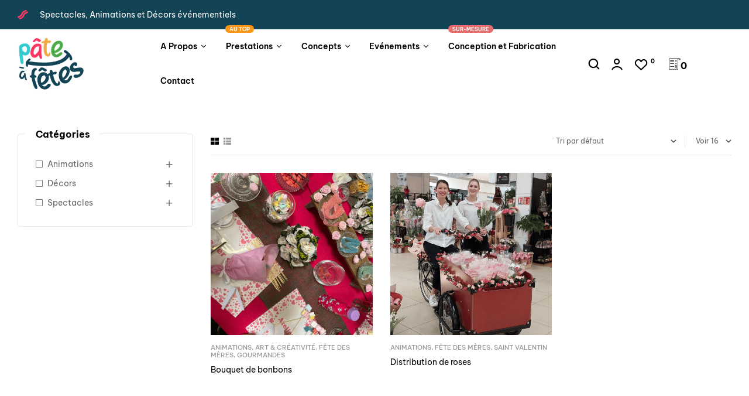

--- FILE ---
content_type: text/html; charset=UTF-8
request_url: https://www.pateafetes.fr/c/animations-evenementielles/animations-fete-des-meres/
body_size: 40568
content:
<!doctype html>
<html lang="fr-FR">
<head>
	<meta charset="UTF-8">
	<meta name="viewport" content="width=device-width, initial-scale=1.0, maximum-scale=1.0">
	<link rel="profile" href="//gmpg.org/xfn/11">
	
<meta name='robots' content='index, follow, max-image-preview:large, max-snippet:-1, max-video-preview:-1' />
<link rel="dns-prefetch" href="//fonts.googleapis.com">
<link rel="dns-prefetch" href="//s.w.org">

	<!-- This site is optimized with the Yoast SEO plugin v26.8 - https://yoast.com/product/yoast-seo-wordpress/ -->
	<title>Animations Fête des mères - Pâte à Fêtes</title>
	<link rel="canonical" href="https://www.pateafetes.fr/c/animations-evenementielles/par-saisons-et-fetes/animations-fete-des-meres/" />
	<meta property="og:locale" content="fr_FR" />
	<meta property="og:type" content="article" />
	<meta property="og:title" content="Animations Fête des mères - Pâte à Fêtes" />
	<meta property="og:url" content="https://www.pateafetes.fr/c/animations-evenementielles/par-saisons-et-fetes/animations-fete-des-meres/" />
	<meta property="og:site_name" content="Pâte à Fêtes" />
	<meta name="twitter:card" content="summary_large_image" />
	<script type="application/ld+json" class="yoast-schema-graph">{"@context":"https://schema.org","@graph":[{"@type":"CollectionPage","@id":"https://www.pateafetes.fr/c/animations-evenementielles/par-saisons-et-fetes/animations-fete-des-meres/","url":"https://www.pateafetes.fr/c/animations-evenementielles/par-saisons-et-fetes/animations-fete-des-meres/","name":"Animations Fête des mères - Pâte à Fêtes","isPartOf":{"@id":"https://www.pateafetes.fr/#website"},"primaryImageOfPage":{"@id":"https://www.pateafetes.fr/c/animations-evenementielles/par-saisons-et-fetes/animations-fete-des-meres/#primaryimage"},"image":{"@id":"https://www.pateafetes.fr/c/animations-evenementielles/par-saisons-et-fetes/animations-fete-des-meres/#primaryimage"},"thumbnailUrl":"https://www.pateafetes.fr/wp-content/uploads/2024/08/1-6.png","breadcrumb":{"@id":"https://www.pateafetes.fr/c/animations-evenementielles/par-saisons-et-fetes/animations-fete-des-meres/#breadcrumb"},"inLanguage":"fr-FR"},{"@type":"ImageObject","inLanguage":"fr-FR","@id":"https://www.pateafetes.fr/c/animations-evenementielles/par-saisons-et-fetes/animations-fete-des-meres/#primaryimage","url":"https://www.pateafetes.fr/wp-content/uploads/2024/08/1-6.png","contentUrl":"https://www.pateafetes.fr/wp-content/uploads/2024/08/1-6.png","width":1000,"height":1000,"caption":"Bouquets de bonbons"},{"@type":"BreadcrumbList","@id":"https://www.pateafetes.fr/c/animations-evenementielles/par-saisons-et-fetes/animations-fete-des-meres/#breadcrumb","itemListElement":[{"@type":"ListItem","position":1,"name":"Accueil","item":"https://www.pateafetes.fr/"},{"@type":"ListItem","position":2,"name":"Animations","item":"https://www.pateafetes.fr/c/animations-evenementielles/"},{"@type":"ListItem","position":3,"name":"Par Saisons et Fêtes","item":"https://www.pateafetes.fr/c/animations-evenementielles/par-saisons-et-fetes/"},{"@type":"ListItem","position":4,"name":"Fête des mères"}]},{"@type":"WebSite","@id":"https://www.pateafetes.fr/#website","url":"https://www.pateafetes.fr/","name":"Pâte à Fêtes","description":"Spectacles, animations et décors","publisher":{"@id":"https://www.pateafetes.fr/#organization"},"potentialAction":[{"@type":"SearchAction","target":{"@type":"EntryPoint","urlTemplate":"https://www.pateafetes.fr/?s={search_term_string}"},"query-input":{"@type":"PropertyValueSpecification","valueRequired":true,"valueName":"search_term_string"}}],"inLanguage":"fr-FR"},{"@type":"Organization","@id":"https://www.pateafetes.fr/#organization","name":"Pâte à Fêtes","url":"https://www.pateafetes.fr/","logo":{"@type":"ImageObject","inLanguage":"fr-FR","@id":"https://www.pateafetes.fr/#/schema/logo/image/","url":"https://www.pateafetes.fr/wp-content/uploads/2022/02/cropped-Pied-de-page-logo.png","contentUrl":"https://www.pateafetes.fr/wp-content/uploads/2022/02/cropped-Pied-de-page-logo.png","width":200,"height":165,"caption":"Pâte à Fêtes"},"image":{"@id":"https://www.pateafetes.fr/#/schema/logo/image/"},"sameAs":["https://www.facebook.com/agencepateafetes","https://www.instagram.com/pateafetes/","https://www.youtube.com/pateafetes"]}]}</script>
	<!-- / Yoast SEO plugin. -->


<link rel='dns-prefetch' href='//fonts.googleapis.com' />
<link href='https://fonts.gstatic.com' crossorigin rel='preconnect' />
<link rel="alternate" type="application/rss+xml" title="Pâte à Fêtes &raquo; Flux" href="https://www.pateafetes.fr/feed/" />
<link rel="alternate" type="application/rss+xml" title="Pâte à Fêtes &raquo; Flux des commentaires" href="https://www.pateafetes.fr/comments/feed/" />
<link rel="alternate" type="application/rss+xml" title="Flux pour Pâte à Fêtes &raquo; Fête des mères Catégorie" href="https://www.pateafetes.fr/c/animations-evenementielles/par-saisons-et-fetes/animations-fete-des-meres/feed/" />
<style id='wp-img-auto-sizes-contain-inline-css'>
img:is([sizes=auto i],[sizes^="auto," i]){contain-intrinsic-size:3000px 1500px}
/*# sourceURL=wp-img-auto-sizes-contain-inline-css */
</style>
<link rel='stylesheet' id='hfe-widgets-style-css' href='https://www.pateafetes.fr/wp-content/plugins/header-footer-elementor/inc/widgets-css/frontend.css?ver=2.8.1' media='all' />
<link rel='stylesheet' id='hfe-woo-product-grid-css' href='https://www.pateafetes.fr/wp-content/plugins/header-footer-elementor/inc/widgets-css/woo-products.css?ver=2.8.1' media='all' />
<link rel='stylesheet' id='wp-block-library-css' href='https://www.pateafetes.fr/wp-includes/css/dist/block-library/style.min.css?ver=6.9' media='all' />
<style id='wp-block-library-theme-inline-css'>
.wp-block-audio :where(figcaption){color:#555;font-size:13px;text-align:center}.is-dark-theme .wp-block-audio :where(figcaption){color:#ffffffa6}.wp-block-audio{margin:0 0 1em}.wp-block-code{border:1px solid #ccc;border-radius:4px;font-family:Menlo,Consolas,monaco,monospace;padding:.8em 1em}.wp-block-embed :where(figcaption){color:#555;font-size:13px;text-align:center}.is-dark-theme .wp-block-embed :where(figcaption){color:#ffffffa6}.wp-block-embed{margin:0 0 1em}.blocks-gallery-caption{color:#555;font-size:13px;text-align:center}.is-dark-theme .blocks-gallery-caption{color:#ffffffa6}:root :where(.wp-block-image figcaption){color:#555;font-size:13px;text-align:center}.is-dark-theme :root :where(.wp-block-image figcaption){color:#ffffffa6}.wp-block-image{margin:0 0 1em}.wp-block-pullquote{border-bottom:4px solid;border-top:4px solid;color:currentColor;margin-bottom:1.75em}.wp-block-pullquote :where(cite),.wp-block-pullquote :where(footer),.wp-block-pullquote__citation{color:currentColor;font-size:.8125em;font-style:normal;text-transform:uppercase}.wp-block-quote{border-left:.25em solid;margin:0 0 1.75em;padding-left:1em}.wp-block-quote cite,.wp-block-quote footer{color:currentColor;font-size:.8125em;font-style:normal;position:relative}.wp-block-quote:where(.has-text-align-right){border-left:none;border-right:.25em solid;padding-left:0;padding-right:1em}.wp-block-quote:where(.has-text-align-center){border:none;padding-left:0}.wp-block-quote.is-large,.wp-block-quote.is-style-large,.wp-block-quote:where(.is-style-plain){border:none}.wp-block-search .wp-block-search__label{font-weight:700}.wp-block-search__button{border:1px solid #ccc;padding:.375em .625em}:where(.wp-block-group.has-background){padding:1.25em 2.375em}.wp-block-separator.has-css-opacity{opacity:.4}.wp-block-separator{border:none;border-bottom:2px solid;margin-left:auto;margin-right:auto}.wp-block-separator.has-alpha-channel-opacity{opacity:1}.wp-block-separator:not(.is-style-wide):not(.is-style-dots){width:100px}.wp-block-separator.has-background:not(.is-style-dots){border-bottom:none;height:1px}.wp-block-separator.has-background:not(.is-style-wide):not(.is-style-dots){height:2px}.wp-block-table{margin:0 0 1em}.wp-block-table td,.wp-block-table th{word-break:normal}.wp-block-table :where(figcaption){color:#555;font-size:13px;text-align:center}.is-dark-theme .wp-block-table :where(figcaption){color:#ffffffa6}.wp-block-video :where(figcaption){color:#555;font-size:13px;text-align:center}.is-dark-theme .wp-block-video :where(figcaption){color:#ffffffa6}.wp-block-video{margin:0 0 1em}:root :where(.wp-block-template-part.has-background){margin-bottom:0;margin-top:0;padding:1.25em 2.375em}
/*# sourceURL=/wp-includes/css/dist/block-library/theme.min.css */
</style>
<style id='classic-theme-styles-inline-css'>
/*! This file is auto-generated */
.wp-block-button__link{color:#fff;background-color:#32373c;border-radius:9999px;box-shadow:none;text-decoration:none;padding:calc(.667em + 2px) calc(1.333em + 2px);font-size:1.125em}.wp-block-file__button{background:#32373c;color:#fff;text-decoration:none}
/*# sourceURL=/wp-includes/css/classic-themes.min.css */
</style>
<link rel='stylesheet' id='premmerce_filter_admin_blocks_style-css' href='https://www.pateafetes.fr/wp-content/plugins/premmerce-woocommerce-product-filter/assets/blocks/style.css?ver=3.7' media='all' />
<style id='filebird-block-filebird-gallery-style-inline-css'>
ul.filebird-block-filebird-gallery{margin:auto!important;padding:0!important;width:100%}ul.filebird-block-filebird-gallery.layout-grid{display:grid;grid-gap:20px;align-items:stretch;grid-template-columns:repeat(var(--columns),1fr);justify-items:stretch}ul.filebird-block-filebird-gallery.layout-grid li img{border:1px solid #ccc;box-shadow:2px 2px 6px 0 rgba(0,0,0,.3);height:100%;max-width:100%;-o-object-fit:cover;object-fit:cover;width:100%}ul.filebird-block-filebird-gallery.layout-masonry{-moz-column-count:var(--columns);-moz-column-gap:var(--space);column-gap:var(--space);-moz-column-width:var(--min-width);columns:var(--min-width) var(--columns);display:block;overflow:auto}ul.filebird-block-filebird-gallery.layout-masonry li{margin-bottom:var(--space)}ul.filebird-block-filebird-gallery li{list-style:none}ul.filebird-block-filebird-gallery li figure{height:100%;margin:0;padding:0;position:relative;width:100%}ul.filebird-block-filebird-gallery li figure figcaption{background:linear-gradient(0deg,rgba(0,0,0,.7),rgba(0,0,0,.3) 70%,transparent);bottom:0;box-sizing:border-box;color:#fff;font-size:.8em;margin:0;max-height:100%;overflow:auto;padding:3em .77em .7em;position:absolute;text-align:center;width:100%;z-index:2}ul.filebird-block-filebird-gallery li figure figcaption a{color:inherit}

/*# sourceURL=https://www.pateafetes.fr/wp-content/plugins/filebird/blocks/filebird-gallery/build/style-index.css */
</style>
<link rel='stylesheet' id='shopio-gutenberg-blocks-css' href='https://www.pateafetes.fr/wp-content/themes/shopio/assets/css/base/gutenberg-blocks.css?ver=1.2.7' media='all' />
<style id='global-styles-inline-css'>
:root{--wp--preset--aspect-ratio--square: 1;--wp--preset--aspect-ratio--4-3: 4/3;--wp--preset--aspect-ratio--3-4: 3/4;--wp--preset--aspect-ratio--3-2: 3/2;--wp--preset--aspect-ratio--2-3: 2/3;--wp--preset--aspect-ratio--16-9: 16/9;--wp--preset--aspect-ratio--9-16: 9/16;--wp--preset--color--black: #000000;--wp--preset--color--cyan-bluish-gray: #abb8c3;--wp--preset--color--white: #ffffff;--wp--preset--color--pale-pink: #f78da7;--wp--preset--color--vivid-red: #cf2e2e;--wp--preset--color--luminous-vivid-orange: #ff6900;--wp--preset--color--luminous-vivid-amber: #fcb900;--wp--preset--color--light-green-cyan: #7bdcb5;--wp--preset--color--vivid-green-cyan: #00d084;--wp--preset--color--pale-cyan-blue: #8ed1fc;--wp--preset--color--vivid-cyan-blue: #0693e3;--wp--preset--color--vivid-purple: #9b51e0;--wp--preset--gradient--vivid-cyan-blue-to-vivid-purple: linear-gradient(135deg,rgb(6,147,227) 0%,rgb(155,81,224) 100%);--wp--preset--gradient--light-green-cyan-to-vivid-green-cyan: linear-gradient(135deg,rgb(122,220,180) 0%,rgb(0,208,130) 100%);--wp--preset--gradient--luminous-vivid-amber-to-luminous-vivid-orange: linear-gradient(135deg,rgb(252,185,0) 0%,rgb(255,105,0) 100%);--wp--preset--gradient--luminous-vivid-orange-to-vivid-red: linear-gradient(135deg,rgb(255,105,0) 0%,rgb(207,46,46) 100%);--wp--preset--gradient--very-light-gray-to-cyan-bluish-gray: linear-gradient(135deg,rgb(238,238,238) 0%,rgb(169,184,195) 100%);--wp--preset--gradient--cool-to-warm-spectrum: linear-gradient(135deg,rgb(74,234,220) 0%,rgb(151,120,209) 20%,rgb(207,42,186) 40%,rgb(238,44,130) 60%,rgb(251,105,98) 80%,rgb(254,248,76) 100%);--wp--preset--gradient--blush-light-purple: linear-gradient(135deg,rgb(255,206,236) 0%,rgb(152,150,240) 100%);--wp--preset--gradient--blush-bordeaux: linear-gradient(135deg,rgb(254,205,165) 0%,rgb(254,45,45) 50%,rgb(107,0,62) 100%);--wp--preset--gradient--luminous-dusk: linear-gradient(135deg,rgb(255,203,112) 0%,rgb(199,81,192) 50%,rgb(65,88,208) 100%);--wp--preset--gradient--pale-ocean: linear-gradient(135deg,rgb(255,245,203) 0%,rgb(182,227,212) 50%,rgb(51,167,181) 100%);--wp--preset--gradient--electric-grass: linear-gradient(135deg,rgb(202,248,128) 0%,rgb(113,206,126) 100%);--wp--preset--gradient--midnight: linear-gradient(135deg,rgb(2,3,129) 0%,rgb(40,116,252) 100%);--wp--preset--font-size--small: 14px;--wp--preset--font-size--medium: 23px;--wp--preset--font-size--large: 26px;--wp--preset--font-size--x-large: 42px;--wp--preset--font-size--normal: 16px;--wp--preset--font-size--huge: 37px;--wp--preset--spacing--20: 0.44rem;--wp--preset--spacing--30: 0.67rem;--wp--preset--spacing--40: 1rem;--wp--preset--spacing--50: 1.5rem;--wp--preset--spacing--60: 2.25rem;--wp--preset--spacing--70: 3.38rem;--wp--preset--spacing--80: 5.06rem;--wp--preset--shadow--natural: 6px 6px 9px rgba(0, 0, 0, 0.2);--wp--preset--shadow--deep: 12px 12px 50px rgba(0, 0, 0, 0.4);--wp--preset--shadow--sharp: 6px 6px 0px rgba(0, 0, 0, 0.2);--wp--preset--shadow--outlined: 6px 6px 0px -3px rgb(255, 255, 255), 6px 6px rgb(0, 0, 0);--wp--preset--shadow--crisp: 6px 6px 0px rgb(0, 0, 0);}:where(.is-layout-flex){gap: 0.5em;}:where(.is-layout-grid){gap: 0.5em;}body .is-layout-flex{display: flex;}.is-layout-flex{flex-wrap: wrap;align-items: center;}.is-layout-flex > :is(*, div){margin: 0;}body .is-layout-grid{display: grid;}.is-layout-grid > :is(*, div){margin: 0;}:where(.wp-block-columns.is-layout-flex){gap: 2em;}:where(.wp-block-columns.is-layout-grid){gap: 2em;}:where(.wp-block-post-template.is-layout-flex){gap: 1.25em;}:where(.wp-block-post-template.is-layout-grid){gap: 1.25em;}.has-black-color{color: var(--wp--preset--color--black) !important;}.has-cyan-bluish-gray-color{color: var(--wp--preset--color--cyan-bluish-gray) !important;}.has-white-color{color: var(--wp--preset--color--white) !important;}.has-pale-pink-color{color: var(--wp--preset--color--pale-pink) !important;}.has-vivid-red-color{color: var(--wp--preset--color--vivid-red) !important;}.has-luminous-vivid-orange-color{color: var(--wp--preset--color--luminous-vivid-orange) !important;}.has-luminous-vivid-amber-color{color: var(--wp--preset--color--luminous-vivid-amber) !important;}.has-light-green-cyan-color{color: var(--wp--preset--color--light-green-cyan) !important;}.has-vivid-green-cyan-color{color: var(--wp--preset--color--vivid-green-cyan) !important;}.has-pale-cyan-blue-color{color: var(--wp--preset--color--pale-cyan-blue) !important;}.has-vivid-cyan-blue-color{color: var(--wp--preset--color--vivid-cyan-blue) !important;}.has-vivid-purple-color{color: var(--wp--preset--color--vivid-purple) !important;}.has-black-background-color{background-color: var(--wp--preset--color--black) !important;}.has-cyan-bluish-gray-background-color{background-color: var(--wp--preset--color--cyan-bluish-gray) !important;}.has-white-background-color{background-color: var(--wp--preset--color--white) !important;}.has-pale-pink-background-color{background-color: var(--wp--preset--color--pale-pink) !important;}.has-vivid-red-background-color{background-color: var(--wp--preset--color--vivid-red) !important;}.has-luminous-vivid-orange-background-color{background-color: var(--wp--preset--color--luminous-vivid-orange) !important;}.has-luminous-vivid-amber-background-color{background-color: var(--wp--preset--color--luminous-vivid-amber) !important;}.has-light-green-cyan-background-color{background-color: var(--wp--preset--color--light-green-cyan) !important;}.has-vivid-green-cyan-background-color{background-color: var(--wp--preset--color--vivid-green-cyan) !important;}.has-pale-cyan-blue-background-color{background-color: var(--wp--preset--color--pale-cyan-blue) !important;}.has-vivid-cyan-blue-background-color{background-color: var(--wp--preset--color--vivid-cyan-blue) !important;}.has-vivid-purple-background-color{background-color: var(--wp--preset--color--vivid-purple) !important;}.has-black-border-color{border-color: var(--wp--preset--color--black) !important;}.has-cyan-bluish-gray-border-color{border-color: var(--wp--preset--color--cyan-bluish-gray) !important;}.has-white-border-color{border-color: var(--wp--preset--color--white) !important;}.has-pale-pink-border-color{border-color: var(--wp--preset--color--pale-pink) !important;}.has-vivid-red-border-color{border-color: var(--wp--preset--color--vivid-red) !important;}.has-luminous-vivid-orange-border-color{border-color: var(--wp--preset--color--luminous-vivid-orange) !important;}.has-luminous-vivid-amber-border-color{border-color: var(--wp--preset--color--luminous-vivid-amber) !important;}.has-light-green-cyan-border-color{border-color: var(--wp--preset--color--light-green-cyan) !important;}.has-vivid-green-cyan-border-color{border-color: var(--wp--preset--color--vivid-green-cyan) !important;}.has-pale-cyan-blue-border-color{border-color: var(--wp--preset--color--pale-cyan-blue) !important;}.has-vivid-cyan-blue-border-color{border-color: var(--wp--preset--color--vivid-cyan-blue) !important;}.has-vivid-purple-border-color{border-color: var(--wp--preset--color--vivid-purple) !important;}.has-vivid-cyan-blue-to-vivid-purple-gradient-background{background: var(--wp--preset--gradient--vivid-cyan-blue-to-vivid-purple) !important;}.has-light-green-cyan-to-vivid-green-cyan-gradient-background{background: var(--wp--preset--gradient--light-green-cyan-to-vivid-green-cyan) !important;}.has-luminous-vivid-amber-to-luminous-vivid-orange-gradient-background{background: var(--wp--preset--gradient--luminous-vivid-amber-to-luminous-vivid-orange) !important;}.has-luminous-vivid-orange-to-vivid-red-gradient-background{background: var(--wp--preset--gradient--luminous-vivid-orange-to-vivid-red) !important;}.has-very-light-gray-to-cyan-bluish-gray-gradient-background{background: var(--wp--preset--gradient--very-light-gray-to-cyan-bluish-gray) !important;}.has-cool-to-warm-spectrum-gradient-background{background: var(--wp--preset--gradient--cool-to-warm-spectrum) !important;}.has-blush-light-purple-gradient-background{background: var(--wp--preset--gradient--blush-light-purple) !important;}.has-blush-bordeaux-gradient-background{background: var(--wp--preset--gradient--blush-bordeaux) !important;}.has-luminous-dusk-gradient-background{background: var(--wp--preset--gradient--luminous-dusk) !important;}.has-pale-ocean-gradient-background{background: var(--wp--preset--gradient--pale-ocean) !important;}.has-electric-grass-gradient-background{background: var(--wp--preset--gradient--electric-grass) !important;}.has-midnight-gradient-background{background: var(--wp--preset--gradient--midnight) !important;}.has-small-font-size{font-size: var(--wp--preset--font-size--small) !important;}.has-medium-font-size{font-size: var(--wp--preset--font-size--medium) !important;}.has-large-font-size{font-size: var(--wp--preset--font-size--large) !important;}.has-x-large-font-size{font-size: var(--wp--preset--font-size--x-large) !important;}
:where(.wp-block-post-template.is-layout-flex){gap: 1.25em;}:where(.wp-block-post-template.is-layout-grid){gap: 1.25em;}
:where(.wp-block-term-template.is-layout-flex){gap: 1.25em;}:where(.wp-block-term-template.is-layout-grid){gap: 1.25em;}
:where(.wp-block-columns.is-layout-flex){gap: 2em;}:where(.wp-block-columns.is-layout-grid){gap: 2em;}
:root :where(.wp-block-pullquote){font-size: 1.5em;line-height: 1.6;}
/*# sourceURL=global-styles-inline-css */
</style>
<style id='woocommerce-inline-inline-css'>
.woocommerce form .form-row .required { visibility: visible; }
/*# sourceURL=woocommerce-inline-inline-css */
</style>
<link rel='stylesheet' id='hfe-style-css' href='https://www.pateafetes.fr/wp-content/plugins/header-footer-elementor/assets/css/header-footer-elementor.css?ver=2.8.1' media='all' />
<link rel='stylesheet' id='elementor-frontend-css' href='https://www.pateafetes.fr/wp-content/uploads/elementor/css/custom-frontend.min.css?ver=1768934904' media='all' />
<link rel='stylesheet' id='elementor-post-7-css' href='https://www.pateafetes.fr/wp-content/uploads/elementor/css/post-7.css?ver=1768934904' media='all' />
<link rel='stylesheet' id='elementor-post-315-css' href='https://www.pateafetes.fr/wp-content/uploads/elementor/css/post-315.css?ver=1768934904' media='all' />
<link rel='stylesheet' id='elementor-post-4445-css' href='https://www.pateafetes.fr/wp-content/uploads/elementor/css/post-4445.css?ver=1768934904' media='all' />
<link rel='stylesheet' id='elementor-post-9965-css' href='https://www.pateafetes.fr/wp-content/uploads/elementor/css/post-9965.css?ver=1768934904' media='all' />
<link rel='stylesheet' id='woo-variation-swatches-css' href='https://www.pateafetes.fr/wp-content/plugins/woo-variation-swatches/assets/css/frontend.min.css?ver=1762886644' media='all' />
<style id='woo-variation-swatches-inline-css'>
:root {
--wvs-tick:url("data:image/svg+xml;utf8,%3Csvg filter='drop-shadow(0px 0px 2px rgb(0 0 0 / .8))' xmlns='http://www.w3.org/2000/svg'  viewBox='0 0 30 30'%3E%3Cpath fill='none' stroke='%23ffffff' stroke-linecap='round' stroke-linejoin='round' stroke-width='4' d='M4 16L11 23 27 7'/%3E%3C/svg%3E");

--wvs-cross:url("data:image/svg+xml;utf8,%3Csvg filter='drop-shadow(0px 0px 5px rgb(255 255 255 / .6))' xmlns='http://www.w3.org/2000/svg' width='72px' height='72px' viewBox='0 0 24 24'%3E%3Cpath fill='none' stroke='%23ff0000' stroke-linecap='round' stroke-width='0.6' d='M5 5L19 19M19 5L5 19'/%3E%3C/svg%3E");
--wvs-single-product-item-width:30px;
--wvs-single-product-item-height:30px;
--wvs-single-product-item-font-size:16px}
/*# sourceURL=woo-variation-swatches-inline-css */
</style>
<link rel='stylesheet' id='hint-css' href='https://www.pateafetes.fr/wp-content/plugins/woo-smart-compare/assets/libs/hint/hint.min.css?ver=6.9' media='all' />
<link rel='stylesheet' id='perfect-scrollbar-css' href='https://www.pateafetes.fr/wp-content/plugins/woo-smart-compare/assets/libs/perfect-scrollbar/css/perfect-scrollbar.min.css?ver=6.9' media='all' />
<link rel='stylesheet' id='perfect-scrollbar-wpc-css' href='https://www.pateafetes.fr/wp-content/plugins/woo-smart-compare/assets/libs/perfect-scrollbar/css/custom-theme.css?ver=6.9' media='all' />
<link rel='stylesheet' id='woosc-frontend-css' href='https://www.pateafetes.fr/wp-content/plugins/woo-smart-compare/assets/css/frontend.css?ver=6.5.3' media='all' />
<link rel='stylesheet' id='slick-css' href='https://www.pateafetes.fr/wp-content/plugins/woo-smart-quick-view/assets/libs/slick/slick.css?ver=6.9' media='all' />
<link rel='stylesheet' id='magnific-popup-css' href='https://www.pateafetes.fr/wp-content/themes/shopio/assets/css/libs/magnific-popup.css?ver=1.2.7' media='all' />
<link rel='stylesheet' id='woosq-feather-css' href='https://www.pateafetes.fr/wp-content/plugins/woo-smart-quick-view/assets/libs/feather/feather.css?ver=6.9' media='all' />
<link rel='stylesheet' id='woosq-frontend-css' href='https://www.pateafetes.fr/wp-content/plugins/woo-smart-quick-view/assets/css/frontend.css?ver=4.2.8' media='all' />
<link rel='stylesheet' id='woosw-icons-css' href='https://www.pateafetes.fr/wp-content/plugins/woo-smart-wishlist/assets/css/icons.css?ver=5.0.8' media='all' />
<link rel='stylesheet' id='woosw-frontend-css' href='https://www.pateafetes.fr/wp-content/plugins/woo-smart-wishlist/assets/css/frontend.css?ver=5.0.8' media='all' />
<style id='woosw-frontend-inline-css'>
.woosw-popup .woosw-popup-inner .woosw-popup-content .woosw-popup-content-bot .woosw-notice { background-color: #5fbd74; } .woosw-popup .woosw-popup-inner .woosw-popup-content .woosw-popup-content-bot .woosw-popup-content-bot-inner a:hover { color: #5fbd74; border-color: #5fbd74; } 
/*# sourceURL=woosw-frontend-inline-css */
</style>
<link rel='stylesheet' id='shopio-style-css' href='https://www.pateafetes.fr/wp-content/themes/shopio/style.css?ver=1.2.7' media='all' />
<style id='shopio-style-inline-css'>
body{--primary:#FC3762;--primary_hover:#FC3762;--text:#666666;--accent:#000000;--lighter:#999999;--border:#E5E5E5;}
@media(max-width:1366px){body.theme-shopio [data-elementor-columns-laptop="1"] .column-item{flex: 0 0 100%; max-width: 100%;}.woocommerce.columns-laptop-1 ul.products li.product{flex: 0 0 100%; max-width: 100%;}body.theme-shopio [data-elementor-columns-laptop="2"] .column-item{flex: 0 0 50%; max-width: 50%;}.woocommerce.columns-laptop-2 ul.products li.product{flex: 0 0 50%; max-width: 50%;}body.theme-shopio [data-elementor-columns-laptop="3"] .column-item{flex: 0 0 33.3333333333%; max-width: 33.3333333333%;}.woocommerce.columns-laptop-3 ul.products li.product{flex: 0 0 33.3333333333%; max-width: 33.3333333333%;}body.theme-shopio [data-elementor-columns-laptop="4"] .column-item{flex: 0 0 25%; max-width: 25%;}.woocommerce.columns-laptop-4 ul.products li.product{flex: 0 0 25%; max-width: 25%;}body.theme-shopio [data-elementor-columns-laptop="5"] .column-item{flex: 0 0 20%; max-width: 20%;}.woocommerce.columns-laptop-5 ul.products li.product{flex: 0 0 20%; max-width: 20%;}body.theme-shopio [data-elementor-columns-laptop="6"] .column-item{flex: 0 0 16.6666666667%; max-width: 16.6666666667%;}.woocommerce.columns-laptop-6 ul.products li.product{flex: 0 0 16.6666666667%; max-width: 16.6666666667%;}body.theme-shopio [data-elementor-columns-laptop="7"] .column-item{flex: 0 0 14.2857142857%; max-width: 14.2857142857%;}.woocommerce.columns-laptop-7 ul.products li.product{flex: 0 0 14.2857142857%; max-width: 14.2857142857%;}body.theme-shopio [data-elementor-columns-laptop="8"] .column-item{flex: 0 0 12.5%; max-width: 12.5%;}.woocommerce.columns-laptop-8 ul.products li.product{flex: 0 0 12.5%; max-width: 12.5%;}}@media(max-width:1200px){body.theme-shopio [data-elementor-columns-tablet-extra="1"] .column-item{flex: 0 0 100%; max-width: 100%;}.woocommerce.columns-tablet-extra-1 ul.products li.product{flex: 0 0 100%; max-width: 100%;}body.theme-shopio [data-elementor-columns-tablet-extra="2"] .column-item{flex: 0 0 50%; max-width: 50%;}.woocommerce.columns-tablet-extra-2 ul.products li.product{flex: 0 0 50%; max-width: 50%;}body.theme-shopio [data-elementor-columns-tablet-extra="3"] .column-item{flex: 0 0 33.3333333333%; max-width: 33.3333333333%;}.woocommerce.columns-tablet-extra-3 ul.products li.product{flex: 0 0 33.3333333333%; max-width: 33.3333333333%;}body.theme-shopio [data-elementor-columns-tablet-extra="4"] .column-item{flex: 0 0 25%; max-width: 25%;}.woocommerce.columns-tablet-extra-4 ul.products li.product{flex: 0 0 25%; max-width: 25%;}body.theme-shopio [data-elementor-columns-tablet-extra="5"] .column-item{flex: 0 0 20%; max-width: 20%;}.woocommerce.columns-tablet-extra-5 ul.products li.product{flex: 0 0 20%; max-width: 20%;}body.theme-shopio [data-elementor-columns-tablet-extra="6"] .column-item{flex: 0 0 16.6666666667%; max-width: 16.6666666667%;}.woocommerce.columns-tablet-extra-6 ul.products li.product{flex: 0 0 16.6666666667%; max-width: 16.6666666667%;}body.theme-shopio [data-elementor-columns-tablet-extra="7"] .column-item{flex: 0 0 14.2857142857%; max-width: 14.2857142857%;}.woocommerce.columns-tablet-extra-7 ul.products li.product{flex: 0 0 14.2857142857%; max-width: 14.2857142857%;}body.theme-shopio [data-elementor-columns-tablet-extra="8"] .column-item{flex: 0 0 12.5%; max-width: 12.5%;}.woocommerce.columns-tablet-extra-8 ul.products li.product{flex: 0 0 12.5%; max-width: 12.5%;}}@media(max-width:1024px){body.theme-shopio [data-elementor-columns-tablet="1"] .column-item{flex: 0 0 100%; max-width: 100%;}.woocommerce.columns-tablet-1 ul.products li.product{flex: 0 0 100%; max-width: 100%;}body.theme-shopio [data-elementor-columns-tablet="2"] .column-item{flex: 0 0 50%; max-width: 50%;}.woocommerce.columns-tablet-2 ul.products li.product{flex: 0 0 50%; max-width: 50%;}body.theme-shopio [data-elementor-columns-tablet="3"] .column-item{flex: 0 0 33.3333333333%; max-width: 33.3333333333%;}.woocommerce.columns-tablet-3 ul.products li.product{flex: 0 0 33.3333333333%; max-width: 33.3333333333%;}body.theme-shopio [data-elementor-columns-tablet="4"] .column-item{flex: 0 0 25%; max-width: 25%;}.woocommerce.columns-tablet-4 ul.products li.product{flex: 0 0 25%; max-width: 25%;}body.theme-shopio [data-elementor-columns-tablet="5"] .column-item{flex: 0 0 20%; max-width: 20%;}.woocommerce.columns-tablet-5 ul.products li.product{flex: 0 0 20%; max-width: 20%;}body.theme-shopio [data-elementor-columns-tablet="6"] .column-item{flex: 0 0 16.6666666667%; max-width: 16.6666666667%;}.woocommerce.columns-tablet-6 ul.products li.product{flex: 0 0 16.6666666667%; max-width: 16.6666666667%;}body.theme-shopio [data-elementor-columns-tablet="7"] .column-item{flex: 0 0 14.2857142857%; max-width: 14.2857142857%;}.woocommerce.columns-tablet-7 ul.products li.product{flex: 0 0 14.2857142857%; max-width: 14.2857142857%;}body.theme-shopio [data-elementor-columns-tablet="8"] .column-item{flex: 0 0 12.5%; max-width: 12.5%;}.woocommerce.columns-tablet-8 ul.products li.product{flex: 0 0 12.5%; max-width: 12.5%;}}@media(max-width:880px){body.theme-shopio [data-elementor-columns-mobile-extra="1"] .column-item{flex: 0 0 100%; max-width: 100%;}.woocommerce.columns-mobile-extra-1 ul.products li.product{flex: 0 0 100%; max-width: 100%;}body.theme-shopio [data-elementor-columns-mobile-extra="2"] .column-item{flex: 0 0 50%; max-width: 50%;}.woocommerce.columns-mobile-extra-2 ul.products li.product{flex: 0 0 50%; max-width: 50%;}body.theme-shopio [data-elementor-columns-mobile-extra="3"] .column-item{flex: 0 0 33.3333333333%; max-width: 33.3333333333%;}.woocommerce.columns-mobile-extra-3 ul.products li.product{flex: 0 0 33.3333333333%; max-width: 33.3333333333%;}body.theme-shopio [data-elementor-columns-mobile-extra="4"] .column-item{flex: 0 0 25%; max-width: 25%;}.woocommerce.columns-mobile-extra-4 ul.products li.product{flex: 0 0 25%; max-width: 25%;}body.theme-shopio [data-elementor-columns-mobile-extra="5"] .column-item{flex: 0 0 20%; max-width: 20%;}.woocommerce.columns-mobile-extra-5 ul.products li.product{flex: 0 0 20%; max-width: 20%;}body.theme-shopio [data-elementor-columns-mobile-extra="6"] .column-item{flex: 0 0 16.6666666667%; max-width: 16.6666666667%;}.woocommerce.columns-mobile-extra-6 ul.products li.product{flex: 0 0 16.6666666667%; max-width: 16.6666666667%;}body.theme-shopio [data-elementor-columns-mobile-extra="7"] .column-item{flex: 0 0 14.2857142857%; max-width: 14.2857142857%;}.woocommerce.columns-mobile-extra-7 ul.products li.product{flex: 0 0 14.2857142857%; max-width: 14.2857142857%;}body.theme-shopio [data-elementor-columns-mobile-extra="8"] .column-item{flex: 0 0 12.5%; max-width: 12.5%;}.woocommerce.columns-mobile-extra-8 ul.products li.product{flex: 0 0 12.5%; max-width: 12.5%;}}@media(max-width:767px){body.theme-shopio [data-elementor-columns-mobile="1"] .column-item{flex: 0 0 100%; max-width: 100%;}.woocommerce.columns-mobile-1 ul.products li.product{flex: 0 0 100%; max-width: 100%;}body.theme-shopio [data-elementor-columns-mobile="2"] .column-item{flex: 0 0 50%; max-width: 50%;}.woocommerce.columns-mobile-2 ul.products li.product{flex: 0 0 50%; max-width: 50%;}body.theme-shopio [data-elementor-columns-mobile="3"] .column-item{flex: 0 0 33.3333333333%; max-width: 33.3333333333%;}.woocommerce.columns-mobile-3 ul.products li.product{flex: 0 0 33.3333333333%; max-width: 33.3333333333%;}body.theme-shopio [data-elementor-columns-mobile="4"] .column-item{flex: 0 0 25%; max-width: 25%;}.woocommerce.columns-mobile-4 ul.products li.product{flex: 0 0 25%; max-width: 25%;}body.theme-shopio [data-elementor-columns-mobile="5"] .column-item{flex: 0 0 20%; max-width: 20%;}.woocommerce.columns-mobile-5 ul.products li.product{flex: 0 0 20%; max-width: 20%;}body.theme-shopio [data-elementor-columns-mobile="6"] .column-item{flex: 0 0 16.6666666667%; max-width: 16.6666666667%;}.woocommerce.columns-mobile-6 ul.products li.product{flex: 0 0 16.6666666667%; max-width: 16.6666666667%;}body.theme-shopio [data-elementor-columns-mobile="7"] .column-item{flex: 0 0 14.2857142857%; max-width: 14.2857142857%;}.woocommerce.columns-mobile-7 ul.products li.product{flex: 0 0 14.2857142857%; max-width: 14.2857142857%;}body.theme-shopio [data-elementor-columns-mobile="8"] .column-item{flex: 0 0 12.5%; max-width: 12.5%;}.woocommerce.columns-mobile-8 ul.products li.product{flex: 0 0 12.5%; max-width: 12.5%;}}
/*# sourceURL=shopio-style-inline-css */
</style>
<link rel='stylesheet' id='shopio-slick-style-css' href='https://www.pateafetes.fr/wp-content/themes/shopio/assets/css/base/slick.css?ver=1.2.7' media='all' />
<link rel='stylesheet' id='shopio-slick-theme-style-css' href='https://www.pateafetes.fr/wp-content/themes/shopio/assets/css/base/slick-theme.css?ver=1.2.7' media='all' />
<link rel='stylesheet' id='shopio-fonts-css' href='//fonts.googleapis.com/css?family=Be+Vietnam+Pro:400,500,600,700&#038;subset=latin%2Clatin-ext&#038;display=swap' media='all' />
<link rel='stylesheet' id='yith_ywraq_frontend-css' href='https://www.pateafetes.fr/wp-content/plugins/yith-woocommerce-request-a-quote-premium/assets/css/ywraq-frontend.css?ver=4.39.0' media='all' />
<style id='yith_ywraq_frontend-inline-css'>
:root {
		--ywraq_layout_button_bg_color: #0066b4;
		--ywraq_layout_button_bg_color_hover: #044a80;
		--ywraq_layout_button_border_color: #0066b4;
		--ywraq_layout_button_border_color_hover: #044a80;
		--ywraq_layout_button_color: #fff;
		--ywraq_layout_button_color_hover: #fff;
		
		--ywraq_checkout_button_bg_color: #0066b4;
		--ywraq_checkout_button_bg_color_hover: #044a80;
		--ywraq_checkout_button_border_color: #0066b4;
		--ywraq_checkout_button_border_color_hover: #044a80;
		--ywraq_checkout_button_color: #ffffff;
		--ywraq_checkout_button_color_hover: #ffffff;
		
		--ywraq_accept_button_bg_color: #0066b4;
		--ywraq_accept_button_bg_color_hover: #044a80;
		--ywraq_accept_button_border_color: #0066b4;
		--ywraq_accept_button_border_color_hover: #044a80;
		--ywraq_accept_button_color: #ffffff;
		--ywraq_accept_button_color_hover: #ffffff;
		
		--ywraq_reject_button_bg_color: transparent;
		--ywraq_reject_button_bg_color_hover: #CC2B2B;
		--ywraq_reject_button_border_color: #CC2B2B;
		--ywraq_reject_button_border_color_hover: #CC2B2B;
		--ywraq_reject_button_color: #CC2B2B;
		--ywraq_reject_button_color_hover: #ffffff;
		}		

/*# sourceURL=yith_ywraq_frontend-inline-css */
</style>
<link rel='stylesheet' id='shopio-elementor-css' href='https://www.pateafetes.fr/wp-content/themes/shopio/assets/css/base/elementor.css?ver=1.2.7' media='all' />
<link rel='stylesheet' id='hfe-elementor-icons-css' href='https://www.pateafetes.fr/wp-content/plugins/elementor/assets/lib/eicons/css/elementor-icons.min.css?ver=5.34.0' media='all' />
<link rel='stylesheet' id='hfe-icons-list-css' href='https://www.pateafetes.fr/wp-content/plugins/elementor/assets/css/widget-icon-list.min.css?ver=3.24.3' media='all' />
<link rel='stylesheet' id='hfe-social-icons-css' href='https://www.pateafetes.fr/wp-content/plugins/elementor/assets/css/widget-social-icons.min.css?ver=3.24.0' media='all' />
<link rel='stylesheet' id='hfe-social-share-icons-brands-css' href='https://www.pateafetes.fr/wp-content/plugins/elementor/assets/lib/font-awesome/css/brands.css?ver=5.15.3' media='all' />
<link rel='stylesheet' id='hfe-social-share-icons-fontawesome-css' href='https://www.pateafetes.fr/wp-content/plugins/elementor/assets/lib/font-awesome/css/fontawesome.css?ver=5.15.3' media='all' />
<link rel='stylesheet' id='hfe-nav-menu-icons-css' href='https://www.pateafetes.fr/wp-content/plugins/elementor/assets/lib/font-awesome/css/solid.css?ver=5.15.3' media='all' />
<link rel='stylesheet' id='hfe-widget-blockquote-css' href='https://www.pateafetes.fr/wp-content/plugins/elementor-pro/assets/css/widget-blockquote.min.css?ver=3.25.0' media='all' />
<link rel='stylesheet' id='hfe-mega-menu-css' href='https://www.pateafetes.fr/wp-content/plugins/elementor-pro/assets/css/widget-mega-menu.min.css?ver=3.26.2' media='all' />
<link rel='stylesheet' id='hfe-nav-menu-widget-css' href='https://www.pateafetes.fr/wp-content/plugins/elementor-pro/assets/css/widget-nav-menu.min.css?ver=3.26.0' media='all' />
<link rel='stylesheet' id='shopio-woocommerce-style-css' href='https://www.pateafetes.fr/wp-content/themes/shopio/assets/css/woocommerce/woocommerce.css?ver=1.2.7' media='all' />
<link rel='stylesheet' id='tooltipster-css' href='https://www.pateafetes.fr/wp-content/themes/shopio/assets/css/libs/tooltipster.bundle.min.css?ver=1.2.7' media='all' />
<link rel='stylesheet' id='shopio-child-style-css' href='https://www.pateafetes.fr/wp-content/themes/shopio-child/style.css?ver=1.2.7' media='all' />
<link rel='stylesheet' id='elementor-gf-local-bevietnampro-css' href='https://www.pateafetes.fr/wp-content/uploads/elementor/google-fonts/css/bevietnampro.css?ver=1739974756' media='all' />
<script type="text/template" id="tmpl-variation-template">
	<div class="woocommerce-variation-description">{{{ data.variation.variation_description }}}</div>
	<div class="woocommerce-variation-price">{{{ data.variation.price_html }}}</div>
	<div class="woocommerce-variation-availability">{{{ data.variation.availability_html }}}</div>
</script>
<script type="text/template" id="tmpl-unavailable-variation-template">
	<p role="alert">Désolé, ce produit n&rsquo;est pas disponible. Veuillez choisir une combinaison différente.</p>
</script>
<script src="https://www.pateafetes.fr/wp-includes/js/jquery/jquery.min.js?ver=3.7.1" id="jquery-core-js"></script>
<script id="jquery-core-js-after">
document.addEventListener('DOMContentLoaded', function () {
            document.querySelectorAll('button[type="submit"].btn').forEach(function(el){
                if (el.textContent.trim() === 'Login') {
                    el.textContent = 'Se connecter';
                }
            });
        });
    
//# sourceURL=jquery-core-js-after
</script>
<script src="https://www.pateafetes.fr/wp-includes/js/jquery/jquery-migrate.min.js?ver=3.4.1" id="jquery-migrate-js"></script>
<script id="jquery-js-after">
!function($){"use strict";$(document).ready(function(){$(this).scrollTop()>100&&$(".hfe-scroll-to-top-wrap").removeClass("hfe-scroll-to-top-hide"),$(window).scroll(function(){$(this).scrollTop()<100?$(".hfe-scroll-to-top-wrap").fadeOut(300):$(".hfe-scroll-to-top-wrap").fadeIn(300)}),$(".hfe-scroll-to-top-wrap").on("click",function(){$("html, body").animate({scrollTop:0},300);return!1})})}(jQuery);
!function($){'use strict';$(document).ready(function(){var bar=$('.hfe-reading-progress-bar');if(!bar.length)return;$(window).on('scroll',function(){var s=$(window).scrollTop(),d=$(document).height()-$(window).height(),p=d? s/d*100:0;bar.css('width',p+'%')});});}(jQuery);
//# sourceURL=jquery-js-after
</script>
<script src="https://www.pateafetes.fr/wp-content/plugins/woocommerce/assets/js/jquery-blockui/jquery.blockUI.min.js?ver=2.7.0-wc.10.4.3" id="wc-jquery-blockui-js" data-wp-strategy="defer"></script>
<script id="wc-add-to-cart-js-extra">
var wc_add_to_cart_params = {"ajax_url":"/wp-admin/admin-ajax.php","wc_ajax_url":"/?wc-ajax=%%endpoint%%","i18n_view_cart":"","cart_url":"https://www.pateafetes.fr/cart/","is_cart":"","cart_redirect_after_add":"no"};
//# sourceURL=wc-add-to-cart-js-extra
</script>
<script src="https://www.pateafetes.fr/wp-content/plugins/woocommerce/assets/js/frontend/add-to-cart.min.js?ver=10.4.3" id="wc-add-to-cart-js" defer data-wp-strategy="defer"></script>
<script src="https://www.pateafetes.fr/wp-content/plugins/woocommerce/assets/js/js-cookie/js.cookie.min.js?ver=2.1.4-wc.10.4.3" id="wc-js-cookie-js" data-wp-strategy="defer"></script>
<script id="woocommerce-js-extra">
var woocommerce_params = {"ajax_url":"/wp-admin/admin-ajax.php","wc_ajax_url":"/?wc-ajax=%%endpoint%%","i18n_password_show":"Afficher le mot de passe","i18n_password_hide":"Masquer le mot de passe"};
//# sourceURL=woocommerce-js-extra
</script>
<script src="https://www.pateafetes.fr/wp-content/plugins/woocommerce/assets/js/frontend/woocommerce.min.js?ver=10.4.3" id="woocommerce-js" defer data-wp-strategy="defer"></script>
<script src="https://www.pateafetes.fr/wp-includes/js/underscore.min.js?ver=1.13.7" id="underscore-js"></script>
<script id="wp-util-js-extra">
var _wpUtilSettings = {"ajax":{"url":"/wp-admin/admin-ajax.php"}};
//# sourceURL=wp-util-js-extra
</script>
<script src="https://www.pateafetes.fr/wp-includes/js/wp-util.min.js?ver=6.9" id="wp-util-js"></script>
<script src="https://www.pateafetes.fr/wp-content/themes/shopio/assets/js/vendor/jarallax.js?ver=6.9" id="jarallax-js"></script>
<link rel="https://api.w.org/" href="https://www.pateafetes.fr/wp-json/" /><link rel="alternate" title="JSON" type="application/json" href="https://www.pateafetes.fr/wp-json/wp/v2/product_cat/316" /><link rel="EditURI" type="application/rsd+xml" title="RSD" href="https://www.pateafetes.fr/xmlrpc.php?rsd" />
<meta name="generator" content="WordPress 6.9" />
<meta name="generator" content="WooCommerce 10.4.3" />
<meta name="ti-site-data" content="[base64]" />    <script>
        (function() {
            // Fonction pour remplacer du texte dans les éléments ciblés
            function remplacerTexte(selecteur, ancienTexte, nouveauTexte) {
                document.querySelectorAll(selecteur).forEach(function(el) {
                    el.innerHTML = el.innerHTML.replace(ancienTexte, nouveauTexte);
                });
            }

            // Exécution immédiate (évite le flash de l'ancien texte)
            remplacerTexte(".sku_wrapper", "SKU:", "Référence:");
            remplacerTexte(".tagged_as", "Tag:", "Évènements :");
            remplacerTexte(".posted_in", "Category:", "Catégories :");
            remplacerTexte(".pagination-prev", "Prev", "Précédent");
            remplacerTexte(".pagination-next", "Next", "Suivant");
            remplacerTexte(".per-page-title", "Show", "Voir");

            // Double vérification après chargement complet (évite les oublis)
            document.addEventListener("DOMContentLoaded", function() {
                remplacerTexte(".sku_wrapper", "SKU:", "Référence:");
                remplacerTexte(".tagged_as", "Tag:", "Évènements :");
                remplacerTexte(".posted_in", "Category:", "Catégories :");
                remplacerTexte(".pagination-prev", "Prev", "Précédent");
                remplacerTexte(".pagination-next", "Next", "Suivant");
                remplacerTexte(".per-page-title", "Show", "Voir");
            });
        })();
    </script>
    	<noscript><style>.woocommerce-product-gallery{ opacity: 1 !important; }</style></noscript>
	<meta name="generator" content="Elementor 3.34.2; features: e_font_icon_svg, additional_custom_breakpoints; settings: css_print_method-external, google_font-enabled, font_display-auto">
			<style>
				.e-con.e-parent:nth-of-type(n+4):not(.e-lazyloaded):not(.e-no-lazyload),
				.e-con.e-parent:nth-of-type(n+4):not(.e-lazyloaded):not(.e-no-lazyload) * {
					background-image: none !important;
				}
				@media screen and (max-height: 1024px) {
					.e-con.e-parent:nth-of-type(n+3):not(.e-lazyloaded):not(.e-no-lazyload),
					.e-con.e-parent:nth-of-type(n+3):not(.e-lazyloaded):not(.e-no-lazyload) * {
						background-image: none !important;
					}
				}
				@media screen and (max-height: 640px) {
					.e-con.e-parent:nth-of-type(n+2):not(.e-lazyloaded):not(.e-no-lazyload),
					.e-con.e-parent:nth-of-type(n+2):not(.e-lazyloaded):not(.e-no-lazyload) * {
						background-image: none !important;
					}
				}
			</style>
			<meta name="generator" content="Powered by Slider Revolution 6.7.29 - responsive, Mobile-Friendly Slider Plugin for WordPress with comfortable drag and drop interface." />
<link rel="icon" href="https://www.pateafetes.fr/wp-content/uploads/2022/02/cropped-Pied-de-page-logo-1-32x32.png" sizes="32x32" />
<link rel="icon" href="https://www.pateafetes.fr/wp-content/uploads/2022/02/cropped-Pied-de-page-logo-1-192x192.png" sizes="192x192" />
<link rel="apple-touch-icon" href="https://www.pateafetes.fr/wp-content/uploads/2022/02/cropped-Pied-de-page-logo-1-180x180.png" />
<meta name="msapplication-TileImage" content="https://www.pateafetes.fr/wp-content/uploads/2022/02/cropped-Pied-de-page-logo-1-270x270.png" />
<script>function setREVStartSize(e){
			//window.requestAnimationFrame(function() {
				window.RSIW = window.RSIW===undefined ? window.innerWidth : window.RSIW;
				window.RSIH = window.RSIH===undefined ? window.innerHeight : window.RSIH;
				try {
					var pw = document.getElementById(e.c).parentNode.offsetWidth,
						newh;
					pw = pw===0 || isNaN(pw) || (e.l=="fullwidth" || e.layout=="fullwidth") ? window.RSIW : pw;
					e.tabw = e.tabw===undefined ? 0 : parseInt(e.tabw);
					e.thumbw = e.thumbw===undefined ? 0 : parseInt(e.thumbw);
					e.tabh = e.tabh===undefined ? 0 : parseInt(e.tabh);
					e.thumbh = e.thumbh===undefined ? 0 : parseInt(e.thumbh);
					e.tabhide = e.tabhide===undefined ? 0 : parseInt(e.tabhide);
					e.thumbhide = e.thumbhide===undefined ? 0 : parseInt(e.thumbhide);
					e.mh = e.mh===undefined || e.mh=="" || e.mh==="auto" ? 0 : parseInt(e.mh,0);
					if(e.layout==="fullscreen" || e.l==="fullscreen")
						newh = Math.max(e.mh,window.RSIH);
					else{
						e.gw = Array.isArray(e.gw) ? e.gw : [e.gw];
						for (var i in e.rl) if (e.gw[i]===undefined || e.gw[i]===0) e.gw[i] = e.gw[i-1];
						e.gh = e.el===undefined || e.el==="" || (Array.isArray(e.el) && e.el.length==0)? e.gh : e.el;
						e.gh = Array.isArray(e.gh) ? e.gh : [e.gh];
						for (var i in e.rl) if (e.gh[i]===undefined || e.gh[i]===0) e.gh[i] = e.gh[i-1];
											
						var nl = new Array(e.rl.length),
							ix = 0,
							sl;
						e.tabw = e.tabhide>=pw ? 0 : e.tabw;
						e.thumbw = e.thumbhide>=pw ? 0 : e.thumbw;
						e.tabh = e.tabhide>=pw ? 0 : e.tabh;
						e.thumbh = e.thumbhide>=pw ? 0 : e.thumbh;
						for (var i in e.rl) nl[i] = e.rl[i]<window.RSIW ? 0 : e.rl[i];
						sl = nl[0];
						for (var i in nl) if (sl>nl[i] && nl[i]>0) { sl = nl[i]; ix=i;}
						var m = pw>(e.gw[ix]+e.tabw+e.thumbw) ? 1 : (pw-(e.tabw+e.thumbw)) / (e.gw[ix]);
						newh =  (e.gh[ix] * m) + (e.tabh + e.thumbh);
					}
					var el = document.getElementById(e.c);
					if (el!==null && el) el.style.height = newh+"px";
					el = document.getElementById(e.c+"_wrapper");
					if (el!==null && el) {
						el.style.height = newh+"px";
						el.style.display = "block";
					}
				} catch(e){
					console.log("Failure at Presize of Slider:" + e)
				}
			//});
		  };</script>
		<style id="wp-custom-css">
			.elementor-header-group-wrapper .header-group-action > div:last-child {
    margin-right: 0;
    display: none!important;
}

.widget_ywraq_mini_list_quote .raq-info {
    display: block;
    margin: 2px;
    padding: 10px 12px;
    color: #000;
    font-size: 16px;
    border: none;
    cursor: pointer;
}

.product-unit{
	display:none;
}

[class^="ywraq-quote-icon-"], [class*=" ywraq-quote-icon-"] {
    font-family: 'ywraq-quote-icon' !important;
    speak: none;
    font-style: normal;
    font-weight: normal;
    font-variant: all-small-caps;
    text-transform: none;
    line-height: 1;
    -webkit-font-smoothing: antialiased;
    -moz-osx-font-smoothing: grayscale;
}

.single-product div.product .inventory_status {
		display:none!important;
    font-size: 9px;
    text-transform: uppercase;
    color: #82D175;
    padding: 4px 9px;
    border-radius: 3px;
    background-color: rgba(130, 209, 117, 0.2);
}

.summary.entry-summary .shopio-product-pagination-wrap {
  margin-left: auto; /* pousse automatiquement la pagination à l’extrémité droite */
}		</style>
		</head>
<body class="archive tax-product_cat term-animations-fete-des-meres term-316 wp-custom-logo wp-embed-responsive wp-theme-shopio wp-child-theme-shopio-child theme-shopio woocommerce woocommerce-page woocommerce-no-js ehf-header ehf-footer ehf-template-shopio ehf-stylesheet-shopio-child woo-variation-swatches wvs-behavior-blur wvs-theme-shopio-child wvs-show-label wvs-tooltip chrome group-blog has-post-thumbnail woocommerce-active product-block-style-1 shopio-archive-product shopio-archive-product-width-default shopio-sidebar-left shopio-product-laptop-3 shopio-product-tablet-2 shopio-product-mobile-1 elementor-default elementor-kit-7">

<div id="page" class="hfeed site">
			<header id="masthead" itemscope="itemscope" itemtype="https://schema.org/WPHeader">
			<p class="main-title bhf-hidden" itemprop="headline"><a href="https://www.pateafetes.fr" title="Pâte à Fêtes" rel="home">Pâte à Fêtes</a></p>
					<div data-elementor-type="wp-post" data-elementor-id="315" class="elementor elementor-315" data-elementor-post-type="elementor-hf">
						<div class="elementor-section elementor-top-section elementor-element elementor-element-41984d6 elementor-section-height-min-height elementor-section-stretched elementor-section-boxed elementor-section-height-default elementor-section-items-middle" data-id="41984d6" data-element_type="section" data-settings="{&quot;stretch_section&quot;:&quot;section-stretched&quot;,&quot;background_background&quot;:&quot;classic&quot;}">
						<div class="elementor-container elementor-column-gap-no">
					<div class="elementor-column elementor-col-50 elementor-top-column elementor-element elementor-element-de9be57" data-id="de9be57" data-element_type="column">
			<div class="elementor-widget-wrap elementor-element-populated">
						<div class="elementor-element elementor-element-f166683 elementor-tablet-align-center elementor-icon-list--layout-traditional elementor-list-item-link-full_width elementor-widget elementor-widget-icon-list" data-id="f166683" data-element_type="widget" data-widget_type="icon-list.default">
							<ul class="elementor-icon-list-items">
							<li class="elementor-icon-list-item">
											<span class="elementor-icon-list-icon">
							<svg aria-hidden="true" class="e-font-icon-svg e-fas-bacon" viewBox="0 0 576 512" xmlns="http://www.w3.org/2000/svg"><path d="M218.92 336.39c34.89-34.89 44.2-59.7 54.05-86 10.61-28.29 21.59-57.54 61.37-97.34s69.05-50.77 97.35-61.38c23.88-9 46.64-17.68 76.79-45.37L470.81 8.91a31 31 0 0 0-40.18-2.83c-13.64 10.1-25.15 14.39-41 20.3C247 79.52 209.26 191.29 200.65 214.1c-29.75 78.83-89.55 94.68-98.72 98.09-24.86 9.26-54.73 20.38-91.07 50.36C-3 374-3.63 395 9.07 407.61l35.76 35.51C80 410.52 107 400.15 133 390.39c26.27-9.84 51.06-19.12 85.92-54zm348-232l-35.75-35.51c-35.19 32.63-62.18 43-88.25 52.79-26.26 9.85-51.06 19.16-85.95 54s-44.19 59.69-54 86C292.33 290 281.34 319.22 241.55 359s-69 50.73-97.3 61.32c-23.86 9-46.61 17.66-76.72 45.33l37.68 37.43a31 31 0 0 0 40.18 2.82c13.6-10.06 25.09-14.34 40.94-20.24 142.2-53 180-164.1 188.94-187.69C405 219.18 464.8 203.3 474 199.86c24.87-9.27 54.74-20.4 91.11-50.41 13.89-11.4 14.52-32.45 1.82-45.05z"></path></svg>						</span>
										<span class="elementor-icon-list-text">Spectacles, Animations et Décors événementiels</span>
									</li>
						</ul>
						</div>
					</div>
		</div>
				<div class="elementor-column elementor-col-50 elementor-top-column elementor-element elementor-element-cad3eea elementor-hidden-tablet elementor-hidden-mobile_extra elementor-hidden-mobile" data-id="cad3eea" data-element_type="column">
			<div class="elementor-widget-wrap elementor-element-populated">
							</div>
		</div>
					</div>
		</div>
				<div class="elementor-section elementor-top-section elementor-element elementor-element-5590ae6 elementor-section-height-min-height elementor-section-stretched elementor-section-boxed elementor-section-height-default elementor-section-items-middle" data-id="5590ae6" data-element_type="section" data-settings="{&quot;stretch_section&quot;:&quot;section-stretched&quot;}">
						<div class="elementor-container elementor-column-gap-no">
					<div class="elementor-column elementor-col-16 elementor-top-column elementor-element elementor-element-43b1342" data-id="43b1342" data-element_type="column">
			<div class="elementor-widget-wrap elementor-element-populated">
						<div class="elementor-element elementor-element-f4d0bdc elementor-widget__width-auto elementor-hidden-desktop elementor-hidden-laptop elementor-hidden-tablet_extra shopio-canvas-menu-layout-2 elementor-widget elementor-widget-shopio-menu-canvas" data-id="f4d0bdc" data-element_type="widget" data-widget_type="shopio-menu-canvas.default">
				<div class="elementor-widget-container">
					        <div class="elementor-canvas-menu-wrapper">
                        <a href="#" class="menu-mobile-nav-button">
				<span
                        class="toggle-text screen-reader-text">Menu</span>
                <div class="shopio-icon">
                    <span class="icon-1"></span>
                    <span class="icon-2"></span>
                    <span class="icon-3"></span>
                </div>
            </a>
                    </div>
        				</div>
				</div>
				<div class="elementor-element elementor-element-63e61ba icon-logo-theme-shopio elementor-widget__width-auto elementor-widget elementor-widget-site-logo" data-id="63e61ba" data-element_type="widget" data-settings="{&quot;width&quot;:{&quot;unit&quot;:&quot;px&quot;,&quot;size&quot;:114,&quot;sizes&quot;:[]},&quot;width_tablet&quot;:{&quot;unit&quot;:&quot;px&quot;,&quot;size&quot;:&quot;&quot;,&quot;sizes&quot;:[]},&quot;width_mobile&quot;:{&quot;unit&quot;:&quot;px&quot;,&quot;size&quot;:&quot;&quot;,&quot;sizes&quot;:[]},&quot;align&quot;:&quot;center&quot;,&quot;width_laptop&quot;:{&quot;unit&quot;:&quot;px&quot;,&quot;size&quot;:&quot;&quot;,&quot;sizes&quot;:[]},&quot;width_tablet_extra&quot;:{&quot;unit&quot;:&quot;px&quot;,&quot;size&quot;:&quot;&quot;,&quot;sizes&quot;:[]},&quot;width_mobile_extra&quot;:{&quot;unit&quot;:&quot;px&quot;,&quot;size&quot;:&quot;&quot;,&quot;sizes&quot;:[]},&quot;space&quot;:{&quot;unit&quot;:&quot;%&quot;,&quot;size&quot;:&quot;&quot;,&quot;sizes&quot;:[]},&quot;space_laptop&quot;:{&quot;unit&quot;:&quot;px&quot;,&quot;size&quot;:&quot;&quot;,&quot;sizes&quot;:[]},&quot;space_tablet_extra&quot;:{&quot;unit&quot;:&quot;px&quot;,&quot;size&quot;:&quot;&quot;,&quot;sizes&quot;:[]},&quot;space_tablet&quot;:{&quot;unit&quot;:&quot;%&quot;,&quot;size&quot;:&quot;&quot;,&quot;sizes&quot;:[]},&quot;space_mobile_extra&quot;:{&quot;unit&quot;:&quot;px&quot;,&quot;size&quot;:&quot;&quot;,&quot;sizes&quot;:[]},&quot;space_mobile&quot;:{&quot;unit&quot;:&quot;%&quot;,&quot;size&quot;:&quot;&quot;,&quot;sizes&quot;:[]},&quot;image_border_radius&quot;:{&quot;unit&quot;:&quot;px&quot;,&quot;top&quot;:&quot;&quot;,&quot;right&quot;:&quot;&quot;,&quot;bottom&quot;:&quot;&quot;,&quot;left&quot;:&quot;&quot;,&quot;isLinked&quot;:true},&quot;image_border_radius_laptop&quot;:{&quot;unit&quot;:&quot;px&quot;,&quot;top&quot;:&quot;&quot;,&quot;right&quot;:&quot;&quot;,&quot;bottom&quot;:&quot;&quot;,&quot;left&quot;:&quot;&quot;,&quot;isLinked&quot;:true},&quot;image_border_radius_tablet_extra&quot;:{&quot;unit&quot;:&quot;px&quot;,&quot;top&quot;:&quot;&quot;,&quot;right&quot;:&quot;&quot;,&quot;bottom&quot;:&quot;&quot;,&quot;left&quot;:&quot;&quot;,&quot;isLinked&quot;:true},&quot;image_border_radius_tablet&quot;:{&quot;unit&quot;:&quot;px&quot;,&quot;top&quot;:&quot;&quot;,&quot;right&quot;:&quot;&quot;,&quot;bottom&quot;:&quot;&quot;,&quot;left&quot;:&quot;&quot;,&quot;isLinked&quot;:true},&quot;image_border_radius_mobile_extra&quot;:{&quot;unit&quot;:&quot;px&quot;,&quot;top&quot;:&quot;&quot;,&quot;right&quot;:&quot;&quot;,&quot;bottom&quot;:&quot;&quot;,&quot;left&quot;:&quot;&quot;,&quot;isLinked&quot;:true},&quot;image_border_radius_mobile&quot;:{&quot;unit&quot;:&quot;px&quot;,&quot;top&quot;:&quot;&quot;,&quot;right&quot;:&quot;&quot;,&quot;bottom&quot;:&quot;&quot;,&quot;left&quot;:&quot;&quot;,&quot;isLinked&quot;:true},&quot;caption_padding&quot;:{&quot;unit&quot;:&quot;px&quot;,&quot;top&quot;:&quot;&quot;,&quot;right&quot;:&quot;&quot;,&quot;bottom&quot;:&quot;&quot;,&quot;left&quot;:&quot;&quot;,&quot;isLinked&quot;:true},&quot;caption_padding_laptop&quot;:{&quot;unit&quot;:&quot;px&quot;,&quot;top&quot;:&quot;&quot;,&quot;right&quot;:&quot;&quot;,&quot;bottom&quot;:&quot;&quot;,&quot;left&quot;:&quot;&quot;,&quot;isLinked&quot;:true},&quot;caption_padding_tablet_extra&quot;:{&quot;unit&quot;:&quot;px&quot;,&quot;top&quot;:&quot;&quot;,&quot;right&quot;:&quot;&quot;,&quot;bottom&quot;:&quot;&quot;,&quot;left&quot;:&quot;&quot;,&quot;isLinked&quot;:true},&quot;caption_padding_tablet&quot;:{&quot;unit&quot;:&quot;px&quot;,&quot;top&quot;:&quot;&quot;,&quot;right&quot;:&quot;&quot;,&quot;bottom&quot;:&quot;&quot;,&quot;left&quot;:&quot;&quot;,&quot;isLinked&quot;:true},&quot;caption_padding_mobile_extra&quot;:{&quot;unit&quot;:&quot;px&quot;,&quot;top&quot;:&quot;&quot;,&quot;right&quot;:&quot;&quot;,&quot;bottom&quot;:&quot;&quot;,&quot;left&quot;:&quot;&quot;,&quot;isLinked&quot;:true},&quot;caption_padding_mobile&quot;:{&quot;unit&quot;:&quot;px&quot;,&quot;top&quot;:&quot;&quot;,&quot;right&quot;:&quot;&quot;,&quot;bottom&quot;:&quot;&quot;,&quot;left&quot;:&quot;&quot;,&quot;isLinked&quot;:true},&quot;caption_space&quot;:{&quot;unit&quot;:&quot;px&quot;,&quot;size&quot;:0,&quot;sizes&quot;:[]},&quot;caption_space_laptop&quot;:{&quot;unit&quot;:&quot;px&quot;,&quot;size&quot;:&quot;&quot;,&quot;sizes&quot;:[]},&quot;caption_space_tablet_extra&quot;:{&quot;unit&quot;:&quot;px&quot;,&quot;size&quot;:&quot;&quot;,&quot;sizes&quot;:[]},&quot;caption_space_tablet&quot;:{&quot;unit&quot;:&quot;px&quot;,&quot;size&quot;:&quot;&quot;,&quot;sizes&quot;:[]},&quot;caption_space_mobile_extra&quot;:{&quot;unit&quot;:&quot;px&quot;,&quot;size&quot;:&quot;&quot;,&quot;sizes&quot;:[]},&quot;caption_space_mobile&quot;:{&quot;unit&quot;:&quot;px&quot;,&quot;size&quot;:&quot;&quot;,&quot;sizes&quot;:[]}}" data-widget_type="site-logo.default">
				<div class="elementor-widget-container">
							<div class="hfe-site-logo">
													<a data-elementor-open-lightbox=""  class='elementor-clickable' href="https://www.pateafetes.fr">
							<div class="hfe-site-logo-set">           
				<div class="hfe-site-logo-container">
									<img class="hfe-site-logo-img elementor-animation-"  src="https://www.pateafetes.fr/wp-content/uploads/2022/02/cropped-Pied-de-page-logo.png" alt="default-logo"/>
				</div>
			</div>
							</a>
						</div>  
							</div>
				</div>
				<div class="elementor-element elementor-element-9076700 elementor-widget__width-auto elementor-hidden-desktop elementor-hidden-laptop elementor-hidden-tablet_extra elementor-widget elementor-widget-shopio-header-group" data-id="9076700" data-element_type="widget" data-widget_type="shopio-header-group.default">
				<div class="elementor-widget-container">
					        <div class="elementor-header-group-wrapper">
            <div class="header-group-action">

                
                
                
                
            </div>
        </div>
        				</div>
				</div>
					</div>
		</div>
				<div class="elementor-column elementor-col-66 elementor-top-column elementor-element elementor-element-b5111a8 elementor-hidden-tablet elementor-hidden-mobile_extra elementor-hidden-mobile" data-id="b5111a8" data-element_type="column">
			<div class="elementor-widget-wrap elementor-element-populated">
						<div class="elementor-element elementor-element-bfdb493 elementor-widget elementor-widget-shopio-nav-menu" data-id="bfdb493" data-element_type="widget" data-widget_type="shopio-nav-menu.default">
				<div class="elementor-widget-container">
					        <div class="elementor-nav-menu-wrapper">
            <nav class="main-navigation" role="navigation" aria-label="Primary Navigation">
                <div class="primary-navigation"><ul id="menu-1-bfdb493" class="menu"><li id="menu-item-25724" class="menu-item menu-item-type-post_type menu-item-object-page menu-item-has-children menu-item-25724"><a href="https://www.pateafetes.fr/a-propos/"><span class="menu-title">A Propos</span></a>
<ul class="sub-menu">
	<li id="menu-item-24486" class="menu-item menu-item-type-post_type menu-item-object-page menu-item-24486"><a href="https://www.pateafetes.fr/a-propos/"><span class="menu-title">A Propos de Nous</span></a></li>
	<li id="menu-item-24625" class="menu-item menu-item-type-post_type menu-item-object-page menu-item-24625"><a href="https://www.pateafetes.fr/secteurs-activites/"><span class="menu-title">Secteurs d’activités</span></a></li>
	<li id="menu-item-24487" class="menu-item menu-item-type-post_type menu-item-object-page menu-item-24487"><a href="https://www.pateafetes.fr/actualites/"><span class="menu-title">Actualités</span></a></li>
	<li id="menu-item-30013" class="menu-item menu-item-type-post_type menu-item-object-page menu-item-30013"><a href="https://www.pateafetes.fr/a-propos/projets-evenementiels/"><span class="menu-title">Quelques projets</span></a></li>
	<li id="menu-item-24684" class="menu-item menu-item-type-post_type menu-item-object-page menu-item-24684"><a href="https://www.pateafetes.fr/videos/"><span class="menu-title">Vidéos</span></a></li>
	<li id="menu-item-28309" class="menu-item menu-item-type-post_type menu-item-object-page menu-item-28309"><a href="https://www.pateafetes.fr/recrutement/"><span class="menu-title">Recrutement</span></a></li>
</ul>
</li>
<li id="menu-item-44" class="menu-item menu-item-type-custom menu-item-object-custom menu-item-has-children menu-item-44 has-mega-menu"><a href="#"><span class="menu-title">Prestations</span><small class="menu-badge" style="	color:#ffffff; 	background-color:#f89619;  ">Au top </small></a><ul  class="sub-menu mega-menu custom-subwidth" style="width:850px"><li class="mega-menu-item">		<div data-elementor-type="page" data-elementor-id="7043" class="elementor elementor-7043" data-elementor-post-type="elementor_library">
						<div class="elementor-section elementor-top-section elementor-element elementor-element-b27f8e5 elementor-section-boxed elementor-section-height-default elementor-section-height-default" data-id="b27f8e5" data-element_type="section">
						<div class="elementor-container elementor-column-gap-no">
					<div class="elementor-column elementor-col-33 elementor-top-column elementor-element elementor-element-6709428" data-id="6709428" data-element_type="column">
			<div class="elementor-widget-wrap elementor-element-populated">
						<div class="elementor-element elementor-element-0233d08 elementor-widget elementor-widget-heading" data-id="0233d08" data-element_type="widget" data-widget_type="heading.default">
					<p class="elementor-heading-title elementor-size-default"><a href="http://www.pateafetes.fr/c/spectacles/">SPECTACLES</a></p>				</div>
				<div class="elementor-element elementor-element-f4b6932 elementor-list-item-link-inline icon-list-style-shopio-yes elementor-icon-list--layout-traditional elementor-widget elementor-widget-icon-list" data-id="f4b6932" data-element_type="widget" data-widget_type="icon-list.default">
							<ul class="elementor-icon-list-items">
							<li class="elementor-icon-list-item">
											<a href="https://www.pateafetes.fr/c/spectacles/spectacles-de-magie/">

											<span class="elementor-icon-list-text">Magie</span>
											</a>
									</li>
								<li class="elementor-icon-list-item">
											<a href="https://www.pateafetes.fr/c/spectacles/spectacles-cirque/">

											<span class="elementor-icon-list-text">Cirque &amp; Ballons</span>
											</a>
									</li>
								<li class="elementor-icon-list-item">
											<a href="https://www.pateafetes.fr/c/spectacles/spectacle-ventriloquie/">

											<span class="elementor-icon-list-text">Ventriloquie</span>
											</a>
									</li>
								<li class="elementor-icon-list-item">
											<a href="https://www.pateafetes.fr/c/spectacles/spectacles-de-marionnettes/">

											<span class="elementor-icon-list-text">Marionnettes &amp; Mime</span>
											</a>
									</li>
								<li class="elementor-icon-list-item">
											<a href="https://www.pateafetes.fr/c/spectacles/spectacles-de-rue/">

											<span class="elementor-icon-list-text">Spectacles de Rue</span>
											</a>
									</li>
								<li class="elementor-icon-list-item">
											<a href="https://www.pateafetes.fr/c/spectacles/spectacle-noel/">

											<span class="elementor-icon-list-text">Spectacles de Noël</span>
											</a>
									</li>
						</ul>
						</div>
					</div>
		</div>
				<div class="elementor-column elementor-col-33 elementor-top-column elementor-element elementor-element-016f5fb" data-id="016f5fb" data-element_type="column">
			<div class="elementor-widget-wrap elementor-element-populated">
						<div class="elementor-element elementor-element-c9f1370 elementor-widget elementor-widget-heading" data-id="c9f1370" data-element_type="widget" data-widget_type="heading.default">
					<p class="elementor-heading-title elementor-size-default">LOCATION DE DÉCORS</p>				</div>
				<div class="elementor-element elementor-element-7f804d3 elementor-list-item-link-inline icon-list-style-shopio-yes elementor-widget__width-initial elementor-icon-list--layout-traditional elementor-widget elementor-widget-icon-list" data-id="7f804d3" data-element_type="widget" data-widget_type="icon-list.default">
							<ul class="elementor-icon-list-items">
							<li class="elementor-icon-list-item">
											<a href="https://www.pateafetes.fr/location-decors/animaux/">

											<span class="elementor-icon-list-text">Animaux</span>
											</a>
									</li>
								<li class="elementor-icon-list-item">
											<a href="https://www.pateafetes.fr/c/decors/decors-dinosaures/">

											<span class="elementor-icon-list-text">Dinosaures </span>
											</a>
									</li>
								<li class="elementor-icon-list-item">
											<a href="https://www.pateafetes.fr/location-decors/divertissement/">

											<span class="elementor-icon-list-text">Divertissements</span>
											</a>
									</li>
								<li class="elementor-icon-list-item">
											<a href="https://www.pateafetes.fr/location-decors/epoque/">

											<span class="elementor-icon-list-text">Epoque</span>
											</a>
									</li>
								<li class="elementor-icon-list-item">
											<a href="https://www.pateafetes.fr/c/decors/decors-espace/">

											<span class="elementor-icon-list-text">Espace</span>
											</a>
									</li>
								<li class="elementor-icon-list-item">
											<a href="https://www.pateafetes.fr/c/decors/decors-gourmandises/">

											<span class="elementor-icon-list-text">Gourmandises</span>
											</a>
									</li>
								<li class="elementor-icon-list-item">
											<a href="https://www.pateafetes.fr/location-decors/mobilier/">

											<span class="elementor-icon-list-text">Mobilier</span>
											</a>
									</li>
								<li class="elementor-icon-list-item">
											<a href="https://www.pateafetes.fr/location-decors/monde/">

											<span class="elementor-icon-list-text">Monde</span>
											</a>
									</li>
								<li class="elementor-icon-list-item">
											<a href="https://www.pateafetes.fr/location-decors/nature/">

											<span class="elementor-icon-list-text">Nature</span>
											</a>
									</li>
								<li class="elementor-icon-list-item">
											<a href="https://www.pateafetes.fr/c/decors/decors-ski/">

											<span class="elementor-icon-list-text">Ski</span>
											</a>
									</li>
								<li class="elementor-icon-list-item">
											<a href="https://www.pateafetes.fr/c/decors/decors-transports/">

											<span class="elementor-icon-list-text">Transports</span>
											</a>
									</li>
								<li class="elementor-icon-list-item">
											<a href="https://www.pateafetes.fr/location-decors/tv-films-series/">

											<span class="elementor-icon-list-text">TV, Films, Séries </span>
											</a>
									</li>
						</ul>
						</div>
				<div class="elementor-element elementor-element-57b658f elementor-list-item-link-inline icon-list-style-shopio-yes elementor-widget__width-initial elementor-icon-list--layout-traditional elementor-widget elementor-widget-icon-list" data-id="57b658f" data-element_type="widget" data-widget_type="icon-list.default">
							<ul class="elementor-icon-list-items">
							<li class="elementor-icon-list-item">
											<a href="https://www.pateafetes.fr/c/decors/decorations-saisons-fetes/saint-valentin/">

											<span class="elementor-icon-list-text">Saint Valentin</span>
											</a>
									</li>
								<li class="elementor-icon-list-item">
											<a href="https://www.pateafetes.fr/c/decors/decors-nature/champetre/">

											<span class="elementor-icon-list-text">Printemps</span>
											</a>
									</li>
								<li class="elementor-icon-list-item">
											<a href="https://www.pateafetes.fr/c/decors/decorations-saisons-fetes/decors-paques/">

											<span class="elementor-icon-list-text">Pâques</span>
											</a>
									</li>
								<li class="elementor-icon-list-item">
											<a href="https://www.pateafetes.fr/c/decors/decorations-saisons-fetes/decors-fete-des-meres/">

											<span class="elementor-icon-list-text">Fête des mères</span>
											</a>
									</li>
								<li class="elementor-icon-list-item">
											<a href="https://www.pateafetes.fr/c/decors/decors-nature/decors-bord-de-mer/">

											<span class="elementor-icon-list-text">Eté / Bord de Mer </span>
											</a>
									</li>
								<li class="elementor-icon-list-item">
											<a href="https://www.pateafetes.fr/c/decors/decorations-saisons-fetes/decors-dia-de-los-muertos/">

											<span class="elementor-icon-list-text">Dia de los Muertos</span>
											</a>
									</li>
								<li class="elementor-icon-list-item">
											<a href="https://www.pateafetes.fr/c/decors/decorations-saisons-fetes/decors-halloween/">

											<span class="elementor-icon-list-text">Halloween</span>
											</a>
									</li>
								<li class="elementor-icon-list-item">
											<a href="https://www.pateafetes.fr/c/decors/decorations-saisons-fetes/decors-noel/">

											<span class="elementor-icon-list-text">Noël</span>
											</a>
									</li>
								<li class="elementor-icon-list-item">
											<a href="https://www.pateafetes.fr/themes-principaux-decors/">

											<span class="elementor-icon-list-text">Thèmes Principaux</span>
											</a>
									</li>
								<li class="elementor-icon-list-item">
											<a href="https://www.pateafetes.fr/themes-saisonniers/">

											<span class="elementor-icon-list-text">Thèmes Saisonniers</span>
											</a>
									</li>
								<li class="elementor-icon-list-item">
											<a href="https://www.pateafetes.fr/location-decors/">

											<span class="elementor-icon-list-text">Tous les thèmes</span>
											</a>
									</li>
								<li class="elementor-icon-list-item">
											<a href="https://www.pateafetes.fr/conception-decors/">

											<span class="elementor-icon-list-text">Fabrication sur mesure</span>
											</a>
									</li>
						</ul>
						</div>
					</div>
		</div>
				<div class="elementor-column elementor-col-33 elementor-top-column elementor-element elementor-element-078dccd" data-id="078dccd" data-element_type="column">
			<div class="elementor-widget-wrap elementor-element-populated">
						<div class="elementor-element elementor-element-9d8f104 elementor-widget elementor-widget-heading" data-id="9d8f104" data-element_type="widget" data-widget_type="heading.default">
					<p class="elementor-heading-title elementor-size-default">Animations</p>				</div>
				<div class="elementor-element elementor-element-88a36bf elementor-list-item-link-inline icon-list-style-shopio-yes elementor-widget__width-initial elementor-icon-list--layout-traditional elementor-widget elementor-widget-icon-list" data-id="88a36bf" data-element_type="widget" data-widget_type="icon-list.default">
							<ul class="elementor-icon-list-items">
							<li class="elementor-icon-list-item">
											<a href="https://www.pateafetes.fr/c/animations-evenementielles/animations-par-type/artistes-performers/">

											<span class="elementor-icon-list-text">Artistes et Performers</span>
											</a>
									</li>
								<li class="elementor-icon-list-item">
											<a href="https://www.pateafetes.fr/c/animations-evenementielles/animations-par-type/art-creativite/">

											<span class="elementor-icon-list-text">Art et Créativité </span>
											</a>
									</li>
								<li class="elementor-icon-list-item">
											<a href="https://www.pateafetes.fr/c/animations-evenementielles/animations-par-type/defis-challenges/">

											<span class="elementor-icon-list-text">Défis et Challenges</span>
											</a>
									</li>
								<li class="elementor-icon-list-item">
											<a href="https://www.pateafetes.fr/c/animations-evenementielles/animations-par-type/animations-digitales/">

											<span class="elementor-icon-list-text">Digital &amp; Multimédia</span>
											</a>
									</li>
								<li class="elementor-icon-list-item">
											<a href="https://www.pateafetes.fr/c/animations-evenementielles/animations-par-type/gourmandes/">

											<span class="elementor-icon-list-text">Gourmandises</span>
											</a>
									</li>
								<li class="elementor-icon-list-item">
											<a href="https://www.pateafetes.fr/c/animations-evenementielles/animations-par-type/jeux/">

											<span class="elementor-icon-list-text">Jeux</span>
											</a>
									</li>
								<li class="elementor-icon-list-item">
											<a href="https://www.pateafetes.fr/c/animations-evenementielles/animations-par-type/photos-videos/">

											<span class="elementor-icon-list-text">Photos et Vidéos</span>
											</a>
									</li>
								<li class="elementor-icon-list-item">
											<a href="https://www.pateafetes.fr/c/animations-evenementielles/animations-par-type/precision/">

											<span class="elementor-icon-list-text">Précision</span>
											</a>
									</li>
								<li class="elementor-icon-list-item">
											<a href="https://www.pateafetes.fr/c/animations-evenementielles/animations-par-type/reflexion/">

											<span class="elementor-icon-list-text">Réflexion</span>
											</a>
									</li>
								<li class="elementor-icon-list-item">
											<a href="https://www.pateafetes.fr/c/animations-evenementielles/animations-par-type/scientifiques/">

											<span class="elementor-icon-list-text">Scientifiques</span>
											</a>
									</li>
								<li class="elementor-icon-list-item">
											<a href="https://www.pateafetes.fr/c/animations-evenementielles/animations-par-type/sportives/">

											<span class="elementor-icon-list-text">Sportives</span>
											</a>
									</li>
						</ul>
						</div>
				<div class="elementor-element elementor-element-9f3176c elementor-list-item-link-inline icon-list-style-shopio-yes elementor-widget__width-initial elementor-icon-list--layout-traditional elementor-widget elementor-widget-icon-list" data-id="9f3176c" data-element_type="widget" data-widget_type="icon-list.default">
							<ul class="elementor-icon-list-items">
							<li class="elementor-icon-list-item">
											<a href="https://www.pateafetes.fr/c/animations-evenementielles/par-saisons-et-fetes/animations-saint-valentin/">

											<span class="elementor-icon-list-text">Saint Valentin</span>
											</a>
									</li>
								<li class="elementor-icon-list-item">
											<a href="https://www.pateafetes.fr/c/animations-evenementielles/par-saisons-et-fetes/animations-paques/">

											<span class="elementor-icon-list-text">Pâques</span>
											</a>
									</li>
								<li class="elementor-icon-list-item">
											<a href="https://www.pateafetes.fr/c/animations-evenementielles/par-saisons-et-fetes/animations-fete-des-meres/">

											<span class="elementor-icon-list-text">Fête des Mères</span>
											</a>
									</li>
								<li class="elementor-icon-list-item">
											<a href="https://www.pateafetes.fr/c/animations-evenementielles/par-saisons-et-fetes/animations-halloween/">

											<span class="elementor-icon-list-text">Halloween</span>
											</a>
									</li>
								<li class="elementor-icon-list-item">
											<a href="https://www.pateafetes.fr/c/animations-evenementielles/par-saisons-et-fetes/animations-noel/">

											<span class="elementor-icon-list-text">Noël</span>
											</a>
									</li>
						</ul>
						</div>
					</div>
		</div>
					</div>
		</div>
				</div>
		</li></ul></li>
<li id="menu-item-28298" class="menu-item menu-item-type-custom menu-item-object-custom menu-item-has-children menu-item-28298 has-mega-menu has-fullwidth"><a href="#"><span class="menu-title">Concepts</span></a><ul  class="sub-menu mega-menu mega-fullwidth" ><li class="mega-menu-item">		<div data-elementor-type="page" data-elementor-id="28299" class="elementor elementor-28299" data-elementor-post-type="elementor_library">
						<div class="elementor-section elementor-top-section elementor-element elementor-element-eb4d309 elementor-section-boxed elementor-section-height-default elementor-section-height-default" data-id="eb4d309" data-element_type="section">
						<div class="elementor-container elementor-column-gap-no">
					<div class="elementor-column elementor-col-33 elementor-top-column elementor-element elementor-element-fab9e75" data-id="fab9e75" data-element_type="column">
			<div class="elementor-widget-wrap elementor-element-populated">
						<div class="elementor-element elementor-element-23ee7ab elementor-widget elementor-widget-heading" data-id="23ee7ab" data-element_type="widget" data-widget_type="heading.default">
					<p class="elementor-heading-title elementor-size-default">Principaux </p>				</div>
				<div class="elementor-element elementor-element-3e7d3b6 elementor-list-item-link-inline icon-list-style-shopio-yes elementor-icon-list--layout-traditional elementor-widget elementor-widget-icon-list" data-id="3e7d3b6" data-element_type="widget" data-widget_type="icon-list.default">
							<ul class="elementor-icon-list-items">
							<li class="elementor-icon-list-item">
											<a href="https://www.pateafetes.fr/concept-evenementiel-robinson/">

											<span class="elementor-icon-list-text">Concept Robinsons</span>
											</a>
									</li>
								<li class="elementor-icon-list-item">
											<a href="https://www.pateafetes.fr/concept-evenementiel-usine-a-jouets/">

											<span class="elementor-icon-list-text">Concept Usine à Jouets</span>
											</a>
									</li>
								<li class="elementor-icon-list-item">
											<a href="https://www.pateafetes.fr/concept-evenementiel-retrogaming/">

											<span class="elementor-icon-list-text">Concept Retrogaming</span>
											</a>
									</li>
								<li class="elementor-icon-list-item">
											<a href="https://www.pateafetes.fr/concept-evenementiel-lecole-des-sorciers/">

											<span class="elementor-icon-list-text">Concept Ecole des Sorciers</span>
											</a>
									</li>
								<li class="elementor-icon-list-item">
											<a href="https://www.pateafetes.fr/concept-evenementiel-la-fabrique-a-delices/">

											<span class="elementor-icon-list-text">Concept La Fabrique à Délices</span>
											</a>
									</li>
						</ul>
						</div>
					</div>
		</div>
				<div class="elementor-column elementor-col-33 elementor-top-column elementor-element elementor-element-e44413e" data-id="e44413e" data-element_type="column">
			<div class="elementor-widget-wrap elementor-element-populated">
						<div class="elementor-element elementor-element-571a35d elementor-widget elementor-widget-heading" data-id="571a35d" data-element_type="widget" data-widget_type="heading.default">
					<p class="elementor-heading-title elementor-size-default">SAISONNIERS</p>				</div>
				<div class="elementor-element elementor-element-5bdf324 elementor-list-item-link-inline icon-list-style-shopio-yes elementor-widget elementor-widget-icon-list" data-id="5bdf324" data-element_type="widget" data-widget_type="icon-list.default">
							<ul class="elementor-icon-list-items">
							<li class="elementor-icon-list-item">
											<a href="https://www.pateafetes.fr/concept-evenementiel-paques/">

											<span class="elementor-icon-list-text">Concept Pâques</span>
											</a>
									</li>
								<li class="elementor-icon-list-item">
											<a href="https://www.pateafetes.fr/concept-evenementiel-halloween/">

											<span class="elementor-icon-list-text">Concept Halloween</span>
											</a>
									</li>
								<li class="elementor-icon-list-item">
											<a href="https://www.pateafetes.fr/concept-jeux-olympiques-hiver/">

											<span class="elementor-icon-list-text">Concept JO d'Hiver</span>
											</a>
									</li>
						</ul>
						</div>
					</div>
		</div>
				<div class="make-column-clickable-elementor elementor-column elementor-col-33 elementor-top-column elementor-element elementor-element-de9ed98" style="cursor: pointer;" data-column-clickable="https://www.pateafetes.fr/themes/" data-column-clickable-blank="_self" data-id="de9ed98" data-element_type="column" data-settings="{&quot;background_background&quot;:&quot;classic&quot;}">
			<div class="elementor-widget-wrap elementor-element-populated">
						<div class="elementor-element elementor-element-8b47bfc elementor-widget elementor-widget-heading" data-id="8b47bfc" data-element_type="widget" data-widget_type="heading.default">
					<p class="elementor-heading-title elementor-size-default">PERSONNALISEZ </p>				</div>
				<div class="elementor-element elementor-element-a5ec959 elementor-widget elementor-widget-heading" data-id="a5ec959" data-element_type="widget" data-widget_type="heading.default">
					<h2 class="elementor-heading-title elementor-size-medium"><b>VOS CONCEPTS</b></h2>				</div>
				<div class="elementor-element elementor-element-92891c5 elementor-widget elementor-widget-heading" data-id="92891c5" data-element_type="widget" data-widget_type="heading.default">
					<p class="elementor-heading-title elementor-size-default">DÉCOUVREZ  </p>				</div>
				<div class="elementor-element elementor-element-bd8a50f elementor-widget elementor-widget-heading" data-id="bd8a50f" data-element_type="widget" data-widget_type="heading.default">
					<p class="elementor-heading-title elementor-size-default"><a href="https://www.pateafetes.fr/location-decors/">NOS THÈMES DE DÉCORS</a></p>				</div>
					</div>
		</div>
					</div>
		</div>
				</div>
		</li></ul></li>
<li id="menu-item-51" class="menu-item menu-item-type-custom menu-item-object-custom menu-item-has-children menu-item-51"><a href="#"><span class="menu-title">Evénements</span></a>
<ul class="sub-menu">
	<li id="menu-item-27505" class="menu-item menu-item-type-post_type menu-item-object-page menu-item-27505"><a href="https://www.pateafetes.fr/evenements-centres-commerciaux/"><span class="menu-title">Evénements Centres Commerciaux</span></a></li>
	<li id="menu-item-33963" class="menu-item menu-item-type-post_type menu-item-object-page menu-item-33963"><a href="https://www.pateafetes.fr/evenements-entreprise/team-building/"><span class="menu-title">Team Building</span></a></li>
	<li id="menu-item-33965" class="menu-item menu-item-type-post_type menu-item-object-page menu-item-33965"><a href="https://www.pateafetes.fr/evenements-entreprise/soirees-dentreprise/"><span class="menu-title">Soirées d’entreprise</span></a></li>
	<li id="menu-item-33964" class="menu-item menu-item-type-post_type menu-item-object-page menu-item-33964"><a href="https://www.pateafetes.fr/evenements-entreprise/arbres-de-noel/"><span class="menu-title">Arbres de Noël</span></a></li>
	<li id="menu-item-33962" class="menu-item menu-item-type-post_type menu-item-object-page menu-item-33962"><a href="https://www.pateafetes.fr/evenements-entreprise/family-days/"><span class="menu-title">Family Days</span></a></li>
	<li id="menu-item-27373" class="menu-item menu-item-type-post_type menu-item-object-page menu-item-27373"><a href="https://www.pateafetes.fr/evenements-plein-air/"><span class="menu-title">Evénements Plein Air</span></a></li>
	<li id="menu-item-33888" class="menu-item menu-item-type-post_type menu-item-object-page menu-item-33888"><a href="https://www.pateafetes.fr/evenements-mairies-collectivites/"><span class="menu-title">Événements Mairies &#038; Collectivités</span></a></li>
	<li id="menu-item-27484" class="menu-item menu-item-type-post_type menu-item-object-page menu-item-27484"><a href="https://www.pateafetes.fr/evenements-centre-de-loisirs/"><span class="menu-title">Evénements Centres de Loisirs</span></a></li>
	<li id="menu-item-27458" class="menu-item menu-item-type-post_type menu-item-object-page menu-item-27458"><a href="https://www.pateafetes.fr/evenements-particuliers/"><span class="menu-title">Evénements Particuliers</span></a></li>
</ul>
</li>
<li id="menu-item-52" class="menu-item menu-item-type-custom menu-item-object-custom menu-item-52"><a href="https://www.pateafetes.fr/conception-decors"><span class="menu-title">Conception et Fabrication</span><small class="menu-badge" style="	color:#ffffff; 	background-color:#e56d6d;  ">SUR-MESURE</small></a></li>
<li id="menu-item-28324" class="menu-item menu-item-type-post_type menu-item-object-page menu-item-28324"><a href="https://www.pateafetes.fr/contact/"><span class="menu-title">Contact</span></a></li>
</ul></div>            </nav>
        </div>
        				</div>
				</div>
					</div>
		</div>
				<div class="elementor-column elementor-col-16 elementor-top-column elementor-element elementor-element-4378ba9 elementor-hidden-tablet elementor-hidden-mobile_extra elementor-hidden-mobile" data-id="4378ba9" data-element_type="column">
			<div class="elementor-widget-wrap elementor-element-populated">
						<div class="elementor-element elementor-element-e25b3e3 elementor-widget__width-auto elementor-widget elementor-widget-shopio-header-group" data-id="e25b3e3" data-element_type="widget" data-widget_type="shopio-header-group.default">
				<div class="elementor-widget-container">
					        <div class="elementor-header-group-wrapper">
            <div class="header-group-action">

                        <div class="site-header-search">
            <a href="#" class="button-search-popup"><i class="shopio-icon-search-1"></i></a>
        </div>
        
                        <div class="site-header-account">
            <a href="https://www.pateafetes.fr/mon-compte/">
                <i class="shopio-icon-account"></i>
            </a>
            <div class="account-dropdown">

            </div>
        </div>
        
                            <div class="site-header-wishlist">
                <a class="header-wishlist" href="https://www.pateafetes.fr/wishlist/WOOSW">
                    <i class="shopio-icon-heart-1"></i>
                    <span class="count">0</span>
                </a>
            </div>
            
                            <div class="site-header-cart menu">
                        <a class="cart-contents" href="https://www.pateafetes.fr/cart/" title="View your shopping cart">
                            <span class="count">0</span>
                <span class="woocommerce-Price-amount amount"><bdi>0,00<span class="woocommerce-Price-currencySymbol">&euro;</span></bdi></span>                    </a>
                                    </div>
            
            </div>
        </div>
        				</div>
				</div>
				<div class="elementor-element elementor-element-ad85739 elementor-widget__width-auto elementor-widget elementor-widget-yith-ywraq-mini-widget-quote" data-id="ad85739" data-element_type="widget" data-widget_type="yith-ywraq-mini-widget-quote.default">
				<div class="elementor-widget-container">
					<div class="widget woocommerce widget_ywraq_mini_list_quote"><div class="yith-ywraq-list-widget-wrapper" data-instance="title=Bon+de+commande&amp;item_name=Article&amp;item_plural_name=Articles&amp;show_thumbnail=true&amp;show_price=true&amp;show_quantity=true&amp;show_variations=true&amp;show_title_inside=1&amp;button_label=Voir+le+bon+de+commande&amp;open_quote_page=0&amp;args%5Btitle%5D=Bon+de+commande&amp;args%5Bitem_name%5D=Article&amp;args%5Bitem_plural_name%5D=Articles&amp;args%5Bshow_thumbnail%5D=true&amp;args%5Bshow_price%5D=true&amp;args%5Bshow_quantity%5D=true&amp;args%5Bshow_variations%5D=true&amp;args%5Bshow_title_inside%5D=true&amp;args%5Bbutton_label%5D=Voir+le+bon+de+commande&amp;args%5Bopen_quote_page%5D=0&amp;widget_type=mini">
<div class="raq-info empty-raq">
	<a class="raq_label" 		href="https://www.pateafetes.fr/devis/">
					<span class="raq-tip-counter">
					<span class="ywraq-quote-icon-icon_quote"></span><span
						class="raq-items-number">0</span>
				</span>
			</a>
</div>
<div class="yith-ywraq-list-wrapper">
	<div class="close">X</div>
	<div class="yith-ywraq-list-content">
				<ul class="yith-ywraq-list">
							<li class="no-product">
					Pas de produits sur le bon de commande				</li>
					</ul>
			</div>
</div>

</div></div>				</div>
				</div>
					</div>
		</div>
					</div>
		</div>
				</div>
				</header>

	<div class="breadcrumb-wrap"></div>
	<div id="content" class="site-content" tabindex="-1">
		<div class="col-full">

<div class="woocommerce"></div>

<div id="primary" class="content-area">
    <main id="main" class="site-main"><header class="woocommerce-products-header">
	
	</header>
<div class="woocommerce-notices-wrapper"></div>    <div class="shopio-sorting">
                    <a href="#" class="filter-toggle" aria-expanded="false">
                <i class="shopio-icon-sliders-v"></i><span>Filter</span></a>
                        <a href="#" class="filter-toggle-dropdown" aria-expanded="false">
                <i class="shopio-icon-sliders-v"></i><span>Filter</span></a>
                    <div class="gridlist-toggle desktop-hide-down">
            <a href="/c/animations-evenementielles/animations-fete-des-meres/?layout=grid" id="grid" class="active" title="Grid View"><i class="shopio-icon-th-large"></i></a>
            <a href="/c/animations-evenementielles/animations-fete-des-meres/?layout=list" id="list" class="" title="List View"><i class="shopio-icon-th-list"></i></a>
        </div>
        <form class="woocommerce-ordering" method="get">
		<select
		name="orderby"
		class="orderby"
					aria-label="Commande"
			>
					<option value="menu_order"  selected='selected'>Tri par défaut</option>
					<option value="popularity" >Tri par popularité</option>
					<option value="date" >Tri du plus récent au plus ancien</option>
					<option value="price" >Tri par tarif croissant</option>
					<option value="price-desc" >Tri par tarif décroissant</option>
			</select>
	<input type="hidden" name="paged" value="1" />
	</form>

        <div class="shopio-products-per-page">

            <label for="per_page" class="per-page-title">Show</label>
            <select name="per_page" id="per_page">
                                    <option value="https://www.pateafetes.fr/c/animations-evenementielles/par-saisons-et-fetes/animations-fete-des-meres/?per_page=8" >
                        8                    </option>
                                    <option value="https://www.pateafetes.fr/c/animations-evenementielles/par-saisons-et-fetes/animations-fete-des-meres/?per_page=12" >
                        12                    </option>
                                    <option value="https://www.pateafetes.fr/c/animations-evenementielles/par-saisons-et-fetes/animations-fete-des-meres/?per_page=16" selected>
                        16                    </option>
                                    <option value="https://www.pateafetes.fr/c/animations-evenementielles/par-saisons-et-fetes/animations-fete-des-meres/?per_page=20" >
                        20                    </option>
                                    <option value="https://www.pateafetes.fr/c/animations-evenementielles/par-saisons-et-fetes/animations-fete-des-meres/?per_page=24" >
                        24                    </option>
                            </select>
        </div>
            </div>
    <ul class="shopio-products products columns-4">

<li class="product-style-default product type-product post-32718 status-publish first instock product_cat-animations-evenementielles product_cat-art-creativite product_cat-animations-fete-des-meres product_cat-gourmandes has-post-thumbnail sold-individually taxable shipping-taxable product-type-simple">
        <div class="product-block">
        <div class="content-product-imagin"></div>
        <div class="product-transition">
            <div class="product-image"><img width="1000" height="1000" src="https://www.pateafetes.fr/wp-content/uploads/2024/08/1-6.png" class="attachment-woocommerce_thumbnail size-woocommerce_thumbnail" alt="Bouquets de bonbons" decoding="async" /></div>            <div class="group-action top">
                <div class="shop-action vertical">
                    <button class="woosw-btn woosw-btn-32718" data-id="32718" data-product_name="Bouquet de bonbons" data-product_image="https://www.pateafetes.fr/wp-content/uploads/2024/08/1-6.png" aria-label="Ajouter à la liste de souhaits">Ajouter à la liste de souhaits</button><button class="woosc-btn woosc-btn-32718 " data-text="Comparer" data-text_added="Comparer" data-id="32718" data-product_id="32718" data-product_name="Bouquet de bonbons" data-product_image="https://www.pateafetes.fr/wp-content/uploads/2024/08/1-6.png">Comparer</button><button class="woosq-btn woosq-btn-32718" data-id="32718" data-effect="mfp-3d-unfold" data-context="default">Vue rapide </button>                </div>
            </div>
            <a href="https://www.pateafetes.fr/p/bouquet-de-bonbons/" class="woocommerce-LoopProduct-link woocommerce-loop-product__link"></a>        </div>
        <div class="product-caption">
            <div class="posted-in"><a href="https://www.pateafetes.fr/c/animations-evenementielles/" rel="tag">Animations</a>, <a href="https://www.pateafetes.fr/c/animations-evenementielles/animations-par-type/art-creativite/" rel="tag">Art &amp; Créativité</a>, <a href="https://www.pateafetes.fr/c/animations-evenementielles/par-saisons-et-fetes/animations-fete-des-meres/" rel="tag">Fête des mères</a>, <a href="https://www.pateafetes.fr/c/animations-evenementielles/animations-par-type/gourmandes/" rel="tag">Gourmandes</a></div><h3 class="woocommerce-loop-product__title"><a href="https://www.pateafetes.fr/p/bouquet-de-bonbons/">Bouquet de bonbons</a></h3>
            <div class="product-caption-bottom">
                <a href="https://www.pateafetes.fr/p/bouquet-de-bonbons/" aria-describedby="woocommerce_loop_add_to_cart_link_describedby_32718" data-quantity="1" class="button product_type_simple" data-product_id="32718" data-product_sku="ANICRE21" aria-label="En savoir plus sur &ldquo;Bouquet de bonbons&rdquo;" rel="nofollow" data-success_message="">Lire la suite</a>	<span id="woocommerce_loop_add_to_cart_link_describedby_32718" class="screen-reader-text">
			</span>
            </div>
        </div>
    </div>
    </li>
<li class="product-style-default product type-product post-27992 status-publish instock product_cat-animations-evenementielles product_cat-animations-fete-des-meres product_cat-animations-saint-valentin has-post-thumbnail sold-individually taxable shipping-taxable product-type-simple">
        <div class="product-block">
        <div class="content-product-imagin"></div>
        <div class="product-transition">
            <div class="product-image"><img width="1000" height="1000" src="https://www.pateafetes.fr/wp-content/uploads/2023/03/1-24.png" class="attachment-woocommerce_thumbnail size-woocommerce_thumbnail" alt="Distribution de roses" decoding="async" /></div>            <div class="group-action top">
                <div class="shop-action vertical">
                    <button class="woosw-btn woosw-btn-27992" data-id="27992" data-product_name="Distribution de roses" data-product_image="https://www.pateafetes.fr/wp-content/uploads/2023/03/1-24.png" aria-label="Ajouter à la liste de souhaits">Ajouter à la liste de souhaits</button><button class="woosc-btn woosc-btn-27992 " data-text="Comparer" data-text_added="Comparer" data-id="27992" data-product_id="27992" data-product_name="Distribution de roses" data-product_image="https://www.pateafetes.fr/wp-content/uploads/2023/03/1-24.png">Comparer</button><button class="woosq-btn woosq-btn-27992" data-id="27992" data-effect="mfp-3d-unfold" data-context="default">Vue rapide </button>                </div>
            </div>
            <a href="https://www.pateafetes.fr/p/distribution-de-roses/" class="woocommerce-LoopProduct-link woocommerce-loop-product__link"></a>        </div>
        <div class="product-caption">
            <div class="posted-in"><a href="https://www.pateafetes.fr/c/animations-evenementielles/" rel="tag">Animations</a>, <a href="https://www.pateafetes.fr/c/animations-evenementielles/par-saisons-et-fetes/animations-fete-des-meres/" rel="tag">Fête des mères</a>, <a href="https://www.pateafetes.fr/c/animations-evenementielles/par-saisons-et-fetes/animations-saint-valentin/" rel="tag">Saint Valentin</a></div><h3 class="woocommerce-loop-product__title"><a href="https://www.pateafetes.fr/p/distribution-de-roses/">Distribution de roses</a></h3>
            <div class="product-caption-bottom">
                <a href="https://www.pateafetes.fr/p/distribution-de-roses/" aria-describedby="woocommerce_loop_add_to_cart_link_describedby_27992" data-quantity="1" class="button product_type_simple" data-product_id="27992" data-product_sku="ANIVAL01" aria-label="En savoir plus sur &ldquo;Distribution de roses&rdquo;" rel="nofollow" data-success_message="">Lire la suite</a>	<span id="woocommerce_loop_add_to_cart_link_describedby_27992" class="screen-reader-text">
			</span>
            </div>
        </div>
    </div>
    </li>
</ul>
	</main><!-- #main -->
</div><!-- #primary -->
<div id="secondary" class="widget-area" role="complementary">
    <div id="woocommerce_product_categories-1" class="widget woocommerce widget_product_categories"><span class="gamma widget-title"><span>Catégories</span></span><ul class="product-categories"><li class="cat-item cat-item-129 cat-parent current-cat-parent"><a href="https://www.pateafetes.fr/c/animations-evenementielles/">Animations</a><ul class='children'>
<li class="cat-item cat-item-148 cat-parent current-cat-parent"><a href="https://www.pateafetes.fr/c/animations-evenementielles/par-saisons-et-fetes/">Par Saisons et Fêtes</a>	<ul class='children'>
<li class="cat-item cat-item-316 current-cat"><a href="https://www.pateafetes.fr/c/animations-evenementielles/par-saisons-et-fetes/animations-fete-des-meres/">Fête des mères</a></li>
<li class="cat-item cat-item-226"><a href="https://www.pateafetes.fr/c/animations-evenementielles/par-saisons-et-fetes/animations-halloween/">Halloween</a></li>
<li class="cat-item cat-item-233"><a href="https://www.pateafetes.fr/c/animations-evenementielles/par-saisons-et-fetes/animations-noel/">Noël</a></li>
<li class="cat-item cat-item-146"><a href="https://www.pateafetes.fr/c/animations-evenementielles/par-saisons-et-fetes/animations-paques/">Pâques</a></li>
<li class="cat-item cat-item-315"><a href="https://www.pateafetes.fr/c/animations-evenementielles/par-saisons-et-fetes/animations-saint-valentin/">Saint Valentin</a></li>
	</ul>
</li>
<li class="cat-item cat-item-147 cat-parent"><a href="https://www.pateafetes.fr/c/animations-evenementielles/animations-par-type/">Par Type</a>	<ul class='children'>
<li class="cat-item cat-item-135"><a href="https://www.pateafetes.fr/c/animations-evenementielles/animations-par-type/art-creativite/">Art &amp; Créativité</a></li>
<li class="cat-item cat-item-134"><a href="https://www.pateafetes.fr/c/animations-evenementielles/animations-par-type/artistes-performers/">Artistes &amp; Performers</a></li>
<li class="cat-item cat-item-137"><a href="https://www.pateafetes.fr/c/animations-evenementielles/animations-par-type/defis-challenges/">Défis &amp; Challenges</a></li>
<li class="cat-item cat-item-130"><a href="https://www.pateafetes.fr/c/animations-evenementielles/animations-par-type/animations-digitales/">Digital et multimédia</a></li>
<li class="cat-item cat-item-140"><a href="https://www.pateafetes.fr/c/animations-evenementielles/animations-par-type/gourmandes/">Gourmandes</a></li>
<li class="cat-item cat-item-214 cat-parent"><a href="https://www.pateafetes.fr/c/animations-evenementielles/animations-par-type/jeux/">Jeux</a>		<ul class='children'>
<li class="cat-item cat-item-342"><a href="https://www.pateafetes.fr/c/animations-evenementielles/animations-par-type/jeux/gonflables/">Gonflables</a></li>
		</ul>
</li>
<li class="cat-item cat-item-141"><a href="https://www.pateafetes.fr/c/animations-evenementielles/animations-par-type/photos-videos/">Photos &amp; Vidéos</a></li>
<li class="cat-item cat-item-139"><a href="https://www.pateafetes.fr/c/animations-evenementielles/animations-par-type/precision/">Précision</a></li>
<li class="cat-item cat-item-136"><a href="https://www.pateafetes.fr/c/animations-evenementielles/animations-par-type/reflexion/">Réflexion</a></li>
<li class="cat-item cat-item-216"><a href="https://www.pateafetes.fr/c/animations-evenementielles/animations-par-type/scientifiques/">Scientifiques</a></li>
<li class="cat-item cat-item-138"><a href="https://www.pateafetes.fr/c/animations-evenementielles/animations-par-type/sportives/">Sportives</a></li>
	</ul>
</li>
</ul>
</li>
<li class="cat-item cat-item-131 cat-parent"><a href="https://www.pateafetes.fr/c/decors/">Décors</a><ul class='children'>
<li class="cat-item cat-item-173 cat-parent"><a href="https://www.pateafetes.fr/c/decors/animaux/">Animaux</a>	<ul class='children'>
<li class="cat-item cat-item-266"><a href="https://www.pateafetes.fr/c/decors/animaux/animaux-de-la-ferme/">De la ferme</a></li>
<li class="cat-item cat-item-265"><a href="https://www.pateafetes.fr/c/decors/animaux/animaux-foret/">De la Forêt</a></li>
<li class="cat-item cat-item-284"><a href="https://www.pateafetes.fr/c/decors/animaux/animaux-divers/">Divers</a></li>
<li class="cat-item cat-item-285"><a href="https://www.pateafetes.fr/c/decors/animaux/animaux-fantastiques/">Fantastiques</a></li>
<li class="cat-item cat-item-264"><a href="https://www.pateafetes.fr/c/decors/animaux/animaux-marins/">Marins</a></li>
<li class="cat-item cat-item-277"><a href="https://www.pateafetes.fr/c/decors/animaux/animaux-polaires/">Polaires</a></li>
<li class="cat-item cat-item-263"><a href="https://www.pateafetes.fr/c/decors/animaux/animaux-sauvages/">Sauvages</a></li>
	</ul>
</li>
<li class="cat-item cat-item-348"><a href="https://www.pateafetes.fr/c/decors/carnaval/">Carnaval</a></li>
<li class="cat-item cat-item-262"><a href="https://www.pateafetes.fr/c/decors/decors-dinosaures/">Dinosaures</a></li>
<li class="cat-item cat-item-247 cat-parent"><a href="https://www.pateafetes.fr/c/decors/decors-divertissements/">Divertissement</a>	<ul class='children'>
<li class="cat-item cat-item-340"><a href="https://www.pateafetes.fr/c/decors/decors-divertissements/casino/">Casino</a></li>
<li class="cat-item cat-item-249"><a href="https://www.pateafetes.fr/c/decors/decors-divertissements/decors-cirque/">Cirque</a></li>
<li class="cat-item cat-item-250"><a href="https://www.pateafetes.fr/c/decors/decors-divertissements/jouets-xxl/">Jouets XXL</a></li>
<li class="cat-item cat-item-296"><a href="https://www.pateafetes.fr/c/decors/decors-divertissements/legos/">Legos</a></li>
<li class="cat-item cat-item-312"><a href="https://www.pateafetes.fr/c/decors/decors-divertissements/passe-tete/">Passe Tête</a></li>
<li class="cat-item cat-item-248"><a href="https://www.pateafetes.fr/c/decors/decors-divertissements/decors-retrogaming/">Retrogaming</a></li>
	</ul>
</li>
<li class="cat-item cat-item-258 cat-parent"><a href="https://www.pateafetes.fr/c/decors/decors-epoque/">Epoque</a>	<ul class='children'>
<li class="cat-item cat-item-259"><a href="https://www.pateafetes.fr/c/decors/decors-epoque/decors-farwest/">FarWest</a></li>
<li class="cat-item cat-item-305"><a href="https://www.pateafetes.fr/c/decors/decors-epoque/medieval/">Médiéval</a></li>
<li class="cat-item cat-item-271"><a href="https://www.pateafetes.fr/c/decors/decors-epoque/decors-militaires/">Militaire</a></li>
<li class="cat-item cat-item-260"><a href="https://www.pateafetes.fr/c/decors/decors-epoque/decors-pirates/">Pirates</a></li>
<li class="cat-item cat-item-261"><a href="https://www.pateafetes.fr/c/decors/decors-epoque/decors-prehistoire/">Préhistoire</a></li>
<li class="cat-item cat-item-329"><a href="https://www.pateafetes.fr/c/decors/decors-epoque/rome/">Rome</a></li>
	</ul>
</li>
<li class="cat-item cat-item-270"><a href="https://www.pateafetes.fr/c/decors/decors-espace/">Espace</a></li>
<li class="cat-item cat-item-341"><a href="https://www.pateafetes.fr/c/decors/fantastique/">Fantastique</a></li>
<li class="cat-item cat-item-237"><a href="https://www.pateafetes.fr/c/decors/decors-gourmandises/">Gourmandises</a></li>
<li class="cat-item cat-item-272 cat-parent"><a href="https://www.pateafetes.fr/c/decors/decors-mobilier/">Mobilier</a>	<ul class='children'>
<li class="cat-item cat-item-275"><a href="https://www.pateafetes.fr/c/decors/decors-mobilier/assises/">Assises</a></li>
<li class="cat-item cat-item-289"><a href="https://www.pateafetes.fr/c/decors/decors-mobilier/mobilier-barrieres/">Barrières</a></li>
<li class="cat-item cat-item-339"><a href="https://www.pateafetes.fr/c/decors/decors-mobilier/bars/">Bars</a></li>
<li class="cat-item cat-item-276"><a href="https://www.pateafetes.fr/c/decors/decors-mobilier/comptoirs/">Comptoirs</a></li>
<li class="cat-item cat-item-287"><a href="https://www.pateafetes.fr/c/decors/decors-mobilier/mobilier-divers/">Divers</a></li>
<li class="cat-item cat-item-308"><a href="https://www.pateafetes.fr/c/decors/decors-mobilier/fonds/">Fonds</a></li>
<li class="cat-item cat-item-313"><a href="https://www.pateafetes.fr/c/decors/decors-mobilier/mange-debout/">Mange Debout</a></li>
<li class="cat-item cat-item-274"><a href="https://www.pateafetes.fr/c/decors/decors-mobilier/poteaux/">Poteaux</a></li>
<li class="cat-item cat-item-273"><a href="https://www.pateafetes.fr/c/decors/decors-mobilier/revetements/">Revêtements</a></li>
<li class="cat-item cat-item-290"><a href="https://www.pateafetes.fr/c/decors/decors-mobilier/mobilier-signaletique/">Signalétique</a></li>
<li class="cat-item cat-item-286"><a href="https://www.pateafetes.fr/c/decors/decors-mobilier/tables/">Tables</a></li>
	</ul>
</li>
<li class="cat-item cat-item-242 cat-parent"><a href="https://www.pateafetes.fr/c/decors/decors-dans-le-monde/">Monde</a>	<ul class='children'>
<li class="cat-item cat-item-245"><a href="https://www.pateafetes.fr/c/decors/decors-dans-le-monde/decors-afrique/">Afrique</a></li>
<li class="cat-item cat-item-337"><a href="https://www.pateafetes.fr/c/decors/decors-dans-le-monde/asie/">Asie</a></li>
<li class="cat-item cat-item-243"><a href="https://www.pateafetes.fr/c/decors/decors-dans-le-monde/decors-banquise/">Banquise</a></li>
<li class="cat-item cat-item-145"><a href="https://www.pateafetes.fr/c/decors/decors-dans-le-monde/decors-egypte/">Egypte</a></li>
<li class="cat-item cat-item-338"><a href="https://www.pateafetes.fr/c/decors/decors-dans-le-monde/italie/">Italie</a></li>
<li class="cat-item cat-item-244"><a href="https://www.pateafetes.fr/c/decors/decors-dans-le-monde/decors-tropiques/">Tropiques</a></li>
	</ul>
</li>
<li class="cat-item cat-item-252 cat-parent"><a href="https://www.pateafetes.fr/c/decors/decors-nature/">Nature</a>	<ul class='children'>
<li class="cat-item cat-item-256"><a href="https://www.pateafetes.fr/c/decors/decors-nature/decors-bord-de-mer/">Bord de mer</a></li>
<li class="cat-item cat-item-292"><a href="https://www.pateafetes.fr/c/decors/decors-nature/champetre/">Champêtre</a></li>
<li class="cat-item cat-item-253"><a href="https://www.pateafetes.fr/c/decors/decors-nature/decori-ferme/">Ferme</a></li>
<li class="cat-item cat-item-254"><a href="https://www.pateafetes.fr/c/decors/decors-nature/decors-fleurs/">Fleurs</a></li>
<li class="cat-item cat-item-255"><a href="https://www.pateafetes.fr/c/decors/decors-nature/decors-jungle/">Jungle</a></li>
<li class="cat-item cat-item-257"><a href="https://www.pateafetes.fr/c/decors/decors-nature/decors-vegetation/">Végétation</a></li>
	</ul>
</li>
<li class="cat-item cat-item-293"><a href="https://www.pateafetes.fr/c/decors/personnages/">Personnages</a></li>
<li class="cat-item cat-item-238 cat-parent"><a href="https://www.pateafetes.fr/c/decors/decorations-saisons-fetes/">Saisons &amp; Fêtes</a>	<ul class='children'>
<li class="cat-item cat-item-239"><a href="https://www.pateafetes.fr/c/decors/decorations-saisons-fetes/decors-dia-de-los-muertos/">Dia de Los Muertos</a></li>
<li class="cat-item cat-item-241"><a href="https://www.pateafetes.fr/c/decors/decorations-saisons-fetes/decors-fete-des-meres/">Fête des Mères</a></li>
<li class="cat-item cat-item-279"><a href="https://www.pateafetes.fr/c/decors/decorations-saisons-fetes/decors-halloween/">Halloween</a></li>
<li class="cat-item cat-item-240"><a href="https://www.pateafetes.fr/c/decors/decorations-saisons-fetes/decors-noel/">Noël</a></li>
<li class="cat-item cat-item-132"><a href="https://www.pateafetes.fr/c/decors/decorations-saisons-fetes/decors-paques/">Pâques</a></li>
<li class="cat-item cat-item-309"><a href="https://www.pateafetes.fr/c/decors/decorations-saisons-fetes/saint-valentin/">Saint Valentin</a></li>
	</ul>
</li>
<li class="cat-item cat-item-251"><a href="https://www.pateafetes.fr/c/decors/decors-ski/">Ski</a></li>
<li class="cat-item cat-item-246"><a href="https://www.pateafetes.fr/c/decors/decors-transports/">Transports</a></li>
<li class="cat-item cat-item-294"><a href="https://www.pateafetes.fr/c/decors/trophees/">Trophées</a></li>
<li class="cat-item cat-item-267 cat-parent"><a href="https://www.pateafetes.fr/c/decors/decors-tv-films-series/">TV, Films, Séries</a>	<ul class='children'>
<li class="cat-item cat-item-268"><a href="https://www.pateafetes.fr/c/decors/decors-tv-films-series/decors-alice-au-pays-des-mervilles/">Alice au Pays des Merveilles</a></li>
<li class="cat-item cat-item-269"><a href="https://www.pateafetes.fr/c/decors/decors-tv-films-series/decors-charlie-et-la-chocolaterie/">Charlie et la Chocolaterie</a></li>
<li class="cat-item cat-item-336"><a href="https://www.pateafetes.fr/c/decors/decors-tv-films-series/ecole-des-sorciers/">Ecole des Sorciers</a></li>
<li class="cat-item cat-item-278"><a href="https://www.pateafetes.fr/c/decors/decors-tv-films-series/decors-jurassic-park/">Jurassic Park</a></li>
<li class="cat-item cat-item-330"><a href="https://www.pateafetes.fr/c/decors/decors-tv-films-series/une-nuit-au-musee/">Une Nuit au Musée</a></li>
	</ul>
</li>
</ul>
</li>
<li class="cat-item cat-item-127 cat-parent"><a href="https://www.pateafetes.fr/c/spectacles/">Spectacles</a><ul class='children'>
<li class="cat-item cat-item-302"><a href="https://www.pateafetes.fr/c/spectacles/spectacle-ventriloquie/">Spectacle de Ventriloquie</a></li>
<li class="cat-item cat-item-325"><a href="https://www.pateafetes.fr/c/spectacles/spectacles-halloween/">Spectacles d'Halloween</a></li>
<li class="cat-item cat-item-303"><a href="https://www.pateafetes.fr/c/spectacles/spectacles-cirque/">Spectacles de Cirque</a></li>
<li class="cat-item cat-item-128"><a href="https://www.pateafetes.fr/c/spectacles/spectacles-de-magie/">Spectacles de Magie</a></li>
<li class="cat-item cat-item-301"><a href="https://www.pateafetes.fr/c/spectacles/spectacles-de-marionnettes/">Spectacles de Marionnettes</a></li>
<li class="cat-item cat-item-317"><a href="https://www.pateafetes.fr/c/spectacles/spectacle-noel/">Spectacles de Noël</a></li>
<li class="cat-item cat-item-306"><a href="https://www.pateafetes.fr/c/spectacles/spectacles-de-rue/">Spectacles de rue</a></li>
</ul>
</li>
</ul></div></div><!-- #secondary -->

		</div><!-- .col-full -->
	</div><!-- #content -->

	<div class='footer-width-fixer'>		<div data-elementor-type="wp-post" data-elementor-id="9965" class="elementor elementor-9965" data-elementor-post-type="elementor-hf">
						<div class="elementor-section elementor-top-section elementor-element elementor-element-47d6e74 elementor-section-content-middle elementor-section-stretched elementor-hidden-desktop elementor-hidden-laptop elementor-hidden-tablet_extra elementor-section-boxed elementor-section-height-default elementor-section-height-default" data-id="47d6e74" data-element_type="section" data-settings="{&quot;stretch_section&quot;:&quot;section-stretched&quot;,&quot;background_background&quot;:&quot;classic&quot;}">
						<div class="elementor-container elementor-column-gap-no">
					<div class="elementor-column elementor-col-25 elementor-top-column elementor-element elementor-element-cd249a3" data-id="cd249a3" data-element_type="column">
			<div class="elementor-widget-wrap elementor-element-populated">
						<div class="elementor-element elementor-element-cf5f3d4 elementor-widget elementor-widget-shopio-search" data-id="cf5f3d4" data-element_type="widget" data-widget_type="shopio-search.default">
				<div class="elementor-widget-container">
					            <div class="site-header-search">
                <a href="#" class="button-search-popup">
                    <i class="shopio-icon-search"></i>
                    <span class="content">Search</span>
                </a>
            </div>
            				</div>
				</div>
					</div>
		</div>
				<div class="elementor-column elementor-col-25 elementor-top-column elementor-element elementor-element-24b40b6" data-id="24b40b6" data-element_type="column">
			<div class="elementor-widget-wrap elementor-element-populated">
						<div class="elementor-element elementor-element-c611e57 elementor-view-default elementor-position-block-start elementor-mobile-position-block-start elementor-widget elementor-widget-icon-box" data-id="c611e57" data-element_type="widget" data-widget_type="icon-box.default">
							<div class="elementor-icon-box-wrapper">

						<div class="elementor-icon-box-icon">
				<a href="https://demo2wpopal.b-cdn.net/shopio/my-account/" class="elementor-icon" tabindex="-1" aria-label="Compte">
				<i aria-hidden="true" class="shopio-icon- shopio-icon-account"></i>				</a>
			</div>
			
						<div class="elementor-icon-box-content">

									<h3 class="elementor-icon-box-title">
						<a href="https://demo2wpopal.b-cdn.net/shopio/my-account/" >
							Compte						</a>
					</h3>
				
				
			</div>
			
		</div>
						</div>
					</div>
		</div>
				<div class="elementor-column elementor-col-25 elementor-top-column elementor-element elementor-element-6227f50" data-id="6227f50" data-element_type="column">
			<div class="elementor-widget-wrap elementor-element-populated">
						<div class="elementor-element elementor-element-ea89342 elementor-view-default elementor-position-block-start elementor-mobile-position-block-start elementor-widget elementor-widget-icon-box" data-id="ea89342" data-element_type="widget" data-widget_type="icon-box.default">
							<div class="elementor-icon-box-wrapper">

						<div class="elementor-icon-box-icon">
				<a href="https://demo2wpopal.b-cdn.net/shopio/wishlist/" class="elementor-icon" tabindex="-1" aria-label="Wishlist">
				<svg aria-hidden="true" class="e-font-icon-svg e-far-heart" viewBox="0 0 512 512" xmlns="http://www.w3.org/2000/svg"><path d="M458.4 64.3C400.6 15.7 311.3 23 256 79.3 200.7 23 111.4 15.6 53.6 64.3-21.6 127.6-10.6 230.8 43 285.5l175.4 178.7c10 10.2 23.4 15.9 37.6 15.9 14.3 0 27.6-5.6 37.6-15.8L469 285.6c53.5-54.7 64.7-157.9-10.6-221.3zm-23.6 187.5L259.4 430.5c-2.4 2.4-4.4 2.4-6.8 0L77.2 251.8c-36.5-37.2-43.9-107.6 7.3-150.7 38.9-32.7 98.9-27.8 136.5 10.5l35 35.7 35-35.7c37.8-38.5 97.8-43.2 136.5-10.6 51.1 43.1 43.5 113.9 7.3 150.8z"></path></svg>				</a>
			</div>
			
						<div class="elementor-icon-box-content">

									<h3 class="elementor-icon-box-title">
						<a href="https://demo2wpopal.b-cdn.net/shopio/wishlist/" >
							Wishlist						</a>
					</h3>
				
				
			</div>
			
		</div>
						</div>
					</div>
		</div>
				<div class="elementor-column elementor-col-25 elementor-top-column elementor-element elementor-element-04e6e73" data-id="04e6e73" data-element_type="column">
			<div class="elementor-widget-wrap elementor-element-populated">
						<div class="elementor-element elementor-element-cb1a6a2 elementor-widget elementor-widget-shortcode" data-id="cb1a6a2" data-element_type="widget" data-widget_type="shortcode.default">
							<div class="elementor-shortcode"><div class="widget woocommerce widget_ywraq_mini_list_quote"><div class="yith-ywraq-list-widget-wrapper" data-instance="title=Bon+de+commande&amp;item_name=Article&amp;item_plural_name=Articles&amp;show_thumbnail=1&amp;show_price=1&amp;show_quantity=1&amp;show_variations=1&amp;show_title_inside=0&amp;button_label=Voir+le+bon+de+commande&amp;open_quote_page=0&amp;args%5Btitle%5D=Bon+de+commande&amp;args%5Bitem_name%5D=Article&amp;args%5Bitem_plural_name%5D=Articles&amp;args%5Bshow_thumbnail%5D=1&amp;args%5Bshow_price%5D=1&amp;args%5Bshow_quantity%5D=1&amp;args%5Bshow_variations%5D=1&amp;args%5Bshow_title_inside%5D=0&amp;args%5Bbutton_label%5D=Voir+le+bon+de+commande&amp;args%5Bopen_quote_page%5D=0&amp;widget_type=mini">
<div class="raq-info empty-raq">
	<a class="raq_label" 		href="https://www.pateafetes.fr/devis/">
					<span class="raq-tip-counter">
					<span class="raq-items-number">0</span>
															 Articles				</span>
			<span class="handler-label">Bon de commande</span>
			</a>
</div>
<div class="yith-ywraq-list-wrapper">
	<div class="close">X</div>
	<div class="yith-ywraq-list-content">
				<ul class="yith-ywraq-list">
							<li class="no-product">
					Pas de produits sur le bon de commande				</li>
					</ul>
			</div>
</div>

</div></div></div>
						</div>
				<div class="elementor-element elementor-element-cc99980 elementor-widget elementor-widget-html" data-id="cc99980" data-element_type="widget" data-widget_type="html.default">
					<h3 class="elementor-icon-box-title">
					<a href="https://http://www.pateafetes.fr/devis/">
						Devis					</a>
				</h3>				</div>
					</div>
		</div>
					</div>
		</div>
				</div>
		</div>		<footer itemtype="https://schema.org/WPFooter" itemscope="itemscope" id="colophon" role="contentinfo">
			<div class='footer-width-fixer'>		<div data-elementor-type="wp-post" data-elementor-id="4445" class="elementor elementor-4445" data-elementor-post-type="elementor-hf">
						<div class="elementor-section elementor-top-section elementor-element elementor-element-a9fd34c elementor-section-boxed elementor-section-height-default elementor-section-height-default" data-id="a9fd34c" data-element_type="section" data-settings="{&quot;background_background&quot;:&quot;classic&quot;}">
							<div class="elementor-background-overlay"></div>
							<div class="elementor-container elementor-column-gap-no">
					<div class="elementor-column elementor-col-100 elementor-top-column elementor-element elementor-element-735d64f" data-id="735d64f" data-element_type="column">
			<div class="elementor-widget-wrap elementor-element-populated">
						<div class="elementor-section elementor-inner-section elementor-element elementor-element-2b43a98 elementor-section-full_width elementor-section-height-default elementor-section-height-default" data-id="2b43a98" data-element_type="section">
						<div class="elementor-container elementor-column-gap-no">
					<div class="elementor-column elementor-col-25 elementor-inner-column elementor-element elementor-element-fbe914d" data-id="fbe914d" data-element_type="column">
			<div class="elementor-widget-wrap elementor-element-populated">
						<div class="elementor-element elementor-element-0a9d0be icon-logo-theme-shopio elementor-widget elementor-widget-site-logo" data-id="0a9d0be" data-element_type="widget" data-settings="{&quot;width&quot;:{&quot;unit&quot;:&quot;px&quot;,&quot;size&quot;:114,&quot;sizes&quot;:[]},&quot;width_tablet&quot;:{&quot;unit&quot;:&quot;px&quot;,&quot;size&quot;:&quot;&quot;,&quot;sizes&quot;:[]},&quot;width_mobile&quot;:{&quot;unit&quot;:&quot;px&quot;,&quot;size&quot;:&quot;&quot;,&quot;sizes&quot;:[]},&quot;align&quot;:&quot;center&quot;,&quot;width_laptop&quot;:{&quot;unit&quot;:&quot;px&quot;,&quot;size&quot;:&quot;&quot;,&quot;sizes&quot;:[]},&quot;width_tablet_extra&quot;:{&quot;unit&quot;:&quot;px&quot;,&quot;size&quot;:&quot;&quot;,&quot;sizes&quot;:[]},&quot;width_mobile_extra&quot;:{&quot;unit&quot;:&quot;px&quot;,&quot;size&quot;:&quot;&quot;,&quot;sizes&quot;:[]},&quot;space&quot;:{&quot;unit&quot;:&quot;%&quot;,&quot;size&quot;:&quot;&quot;,&quot;sizes&quot;:[]},&quot;space_laptop&quot;:{&quot;unit&quot;:&quot;px&quot;,&quot;size&quot;:&quot;&quot;,&quot;sizes&quot;:[]},&quot;space_tablet_extra&quot;:{&quot;unit&quot;:&quot;px&quot;,&quot;size&quot;:&quot;&quot;,&quot;sizes&quot;:[]},&quot;space_tablet&quot;:{&quot;unit&quot;:&quot;%&quot;,&quot;size&quot;:&quot;&quot;,&quot;sizes&quot;:[]},&quot;space_mobile_extra&quot;:{&quot;unit&quot;:&quot;px&quot;,&quot;size&quot;:&quot;&quot;,&quot;sizes&quot;:[]},&quot;space_mobile&quot;:{&quot;unit&quot;:&quot;%&quot;,&quot;size&quot;:&quot;&quot;,&quot;sizes&quot;:[]},&quot;image_border_radius&quot;:{&quot;unit&quot;:&quot;px&quot;,&quot;top&quot;:&quot;&quot;,&quot;right&quot;:&quot;&quot;,&quot;bottom&quot;:&quot;&quot;,&quot;left&quot;:&quot;&quot;,&quot;isLinked&quot;:true},&quot;image_border_radius_laptop&quot;:{&quot;unit&quot;:&quot;px&quot;,&quot;top&quot;:&quot;&quot;,&quot;right&quot;:&quot;&quot;,&quot;bottom&quot;:&quot;&quot;,&quot;left&quot;:&quot;&quot;,&quot;isLinked&quot;:true},&quot;image_border_radius_tablet_extra&quot;:{&quot;unit&quot;:&quot;px&quot;,&quot;top&quot;:&quot;&quot;,&quot;right&quot;:&quot;&quot;,&quot;bottom&quot;:&quot;&quot;,&quot;left&quot;:&quot;&quot;,&quot;isLinked&quot;:true},&quot;image_border_radius_tablet&quot;:{&quot;unit&quot;:&quot;px&quot;,&quot;top&quot;:&quot;&quot;,&quot;right&quot;:&quot;&quot;,&quot;bottom&quot;:&quot;&quot;,&quot;left&quot;:&quot;&quot;,&quot;isLinked&quot;:true},&quot;image_border_radius_mobile_extra&quot;:{&quot;unit&quot;:&quot;px&quot;,&quot;top&quot;:&quot;&quot;,&quot;right&quot;:&quot;&quot;,&quot;bottom&quot;:&quot;&quot;,&quot;left&quot;:&quot;&quot;,&quot;isLinked&quot;:true},&quot;image_border_radius_mobile&quot;:{&quot;unit&quot;:&quot;px&quot;,&quot;top&quot;:&quot;&quot;,&quot;right&quot;:&quot;&quot;,&quot;bottom&quot;:&quot;&quot;,&quot;left&quot;:&quot;&quot;,&quot;isLinked&quot;:true},&quot;caption_padding&quot;:{&quot;unit&quot;:&quot;px&quot;,&quot;top&quot;:&quot;&quot;,&quot;right&quot;:&quot;&quot;,&quot;bottom&quot;:&quot;&quot;,&quot;left&quot;:&quot;&quot;,&quot;isLinked&quot;:true},&quot;caption_padding_laptop&quot;:{&quot;unit&quot;:&quot;px&quot;,&quot;top&quot;:&quot;&quot;,&quot;right&quot;:&quot;&quot;,&quot;bottom&quot;:&quot;&quot;,&quot;left&quot;:&quot;&quot;,&quot;isLinked&quot;:true},&quot;caption_padding_tablet_extra&quot;:{&quot;unit&quot;:&quot;px&quot;,&quot;top&quot;:&quot;&quot;,&quot;right&quot;:&quot;&quot;,&quot;bottom&quot;:&quot;&quot;,&quot;left&quot;:&quot;&quot;,&quot;isLinked&quot;:true},&quot;caption_padding_tablet&quot;:{&quot;unit&quot;:&quot;px&quot;,&quot;top&quot;:&quot;&quot;,&quot;right&quot;:&quot;&quot;,&quot;bottom&quot;:&quot;&quot;,&quot;left&quot;:&quot;&quot;,&quot;isLinked&quot;:true},&quot;caption_padding_mobile_extra&quot;:{&quot;unit&quot;:&quot;px&quot;,&quot;top&quot;:&quot;&quot;,&quot;right&quot;:&quot;&quot;,&quot;bottom&quot;:&quot;&quot;,&quot;left&quot;:&quot;&quot;,&quot;isLinked&quot;:true},&quot;caption_padding_mobile&quot;:{&quot;unit&quot;:&quot;px&quot;,&quot;top&quot;:&quot;&quot;,&quot;right&quot;:&quot;&quot;,&quot;bottom&quot;:&quot;&quot;,&quot;left&quot;:&quot;&quot;,&quot;isLinked&quot;:true},&quot;caption_space&quot;:{&quot;unit&quot;:&quot;px&quot;,&quot;size&quot;:0,&quot;sizes&quot;:[]},&quot;caption_space_laptop&quot;:{&quot;unit&quot;:&quot;px&quot;,&quot;size&quot;:&quot;&quot;,&quot;sizes&quot;:[]},&quot;caption_space_tablet_extra&quot;:{&quot;unit&quot;:&quot;px&quot;,&quot;size&quot;:&quot;&quot;,&quot;sizes&quot;:[]},&quot;caption_space_tablet&quot;:{&quot;unit&quot;:&quot;px&quot;,&quot;size&quot;:&quot;&quot;,&quot;sizes&quot;:[]},&quot;caption_space_mobile_extra&quot;:{&quot;unit&quot;:&quot;px&quot;,&quot;size&quot;:&quot;&quot;,&quot;sizes&quot;:[]},&quot;caption_space_mobile&quot;:{&quot;unit&quot;:&quot;px&quot;,&quot;size&quot;:&quot;&quot;,&quot;sizes&quot;:[]}}" data-widget_type="site-logo.default">
				<div class="elementor-widget-container">
							<div class="hfe-site-logo">
													<a data-elementor-open-lightbox=""  class='elementor-clickable' href="https://www.pateafetes.fr">
							<div class="hfe-site-logo-set">           
				<div class="hfe-site-logo-container">
									<img class="hfe-site-logo-img elementor-animation-"  src="https://www.pateafetes.fr/wp-content/uploads/2022/02/cropped-Pied-de-page-logo.png" alt="default-logo"/>
				</div>
			</div>
							</a>
						</div>  
							</div>
				</div>
					</div>
		</div>
				<div class="elementor-column elementor-col-25 elementor-inner-column elementor-element elementor-element-f1badd5" data-id="f1badd5" data-element_type="column">
			<div class="elementor-widget-wrap elementor-element-populated">
						<div class="elementor-element elementor-element-ff01971 elementor-icon-list--layout-traditional elementor-list-item-link-full_width elementor-widget elementor-widget-icon-list" data-id="ff01971" data-element_type="widget" data-widget_type="icon-list.default">
							<ul class="elementor-icon-list-items">
							<li class="elementor-icon-list-item">
											<span class="elementor-icon-list-icon">
							<i aria-hidden="true" class="shopio-icon- shopio-icon-home"></i>						</span>
										<span class="elementor-icon-list-text">PÂTE Â FÊTES</span>
									</li>
						</ul>
						</div>
				<div class="elementor-element elementor-element-3985906 elementor-widget elementor-widget-text-editor" data-id="3985906" data-element_type="widget" data-widget_type="text-editor.default">
									<p>Spectacles, animations événementielles et location de décors événementiels</p>								</div>
					</div>
		</div>
				<div class="elementor-column elementor-col-25 elementor-inner-column elementor-element elementor-element-6685ad2" data-id="6685ad2" data-element_type="column">
			<div class="elementor-widget-wrap elementor-element-populated">
						<div class="elementor-element elementor-element-7e93836 elementor-icon-list--layout-traditional elementor-list-item-link-full_width elementor-widget elementor-widget-icon-list" data-id="7e93836" data-element_type="widget" data-widget_type="icon-list.default">
							<ul class="elementor-icon-list-items">
							<li class="elementor-icon-list-item">
											<span class="elementor-icon-list-icon">
							<i aria-hidden="true" class="shopio-icon- shopio-icon-envelope"></i>						</span>
										<span class="elementor-icon-list-text">Contactez - nous</span>
									</li>
						</ul>
						</div>
				<div class="elementor-element elementor-element-9a96c70 elementor-widget elementor-widget-text-editor" data-id="9a96c70" data-element_type="widget" data-widget_type="text-editor.default">
									<p>contact@pateafetes.fr<br />paris@pateafetes.fr</p>								</div>
					</div>
		</div>
				<div class="elementor-column elementor-col-25 elementor-inner-column elementor-element elementor-element-6cf2685" data-id="6cf2685" data-element_type="column">
			<div class="elementor-widget-wrap elementor-element-populated">
						<div class="elementor-element elementor-element-311e42c elementor-align-end elementor-mobile-align-start elementor-icon-list--layout-traditional elementor-list-item-link-full_width elementor-widget elementor-widget-icon-list" data-id="311e42c" data-element_type="widget" data-widget_type="icon-list.default">
							<ul class="elementor-icon-list-items">
							<li class="elementor-icon-list-item">
											<span class="elementor-icon-list-icon">
							<svg aria-hidden="true" class="e-font-icon-svg e-far-hand-spock" viewBox="0 0 512 512" xmlns="http://www.w3.org/2000/svg"><path d="M501.03053,116.17605c-19.39059-31.50779-51.24406-35.72849-66.31044-35.01756-14.11325-50.81051-62.0038-54.08-70.73816-54.08a74.03091,74.03091,0,0,0-72.23816,58.916l-4.64648,22.66014-13.68357-53.207c-9.09569-35.37107-46.412-64.05074-89.66-53.07223a73.89749,73.89749,0,0,0-55.121,78.94722,73.68273,73.68273,0,0,0-64.8495,94.42181l24.35933,82.19721c-38.24017-7.54492-62.79677,16.18358-68.11512,21.84764a73.6791,73.6791,0,0,0,3.19921,104.19329l91.36509,85.9765A154.164,154.164,0,0,0,220.62279,512h107.4549A127.30079,127.30079,0,0,0,452.3392,413.86139l57.623-241.96272A73.20274,73.20274,0,0,0,501.03053,116.17605Zm-37.7597,44.60544L405.64788,402.74812a79.46616,79.46616,0,0,1-77.57019,61.25972H220.62279a106.34052,106.34052,0,0,1-73.1366-28.998l-91.369-85.98041C31.34381,325.72669,66.61133,288.131,91.39644,311.5392l51.123,48.10739c5.42577,5.10937,13.48239.71679,13.48239-5.82617a246.79914,246.79914,0,0,0-10.17771-70.1523l-36.01362-121.539c-9.7324-32.88279,39.69916-47.27145,49.38664-14.625l31.3437,105.77923c5.59374,18.90428,33.78119,10.71288,28.9648-8.00781L177.06427,80.23662c-8.50389-33.1035,41.43157-45.64646,49.86515-12.83593l47.32609,184.035c4.42773,17.24218,29.16207,16.5039,32.71089-.80468l31.791-154.9706c6.81054-33.1074,57.51748-24.10741,50.11906,11.96288L360.32764,246.78924c-3.72265,18.10936,23.66793,24.63084,28.05659,6.21679L413.185,148.85962C421.1498,115.512,471.14,127.79713,463.27083,160.78149Z"></path></svg>						</span>
										<span class="elementor-icon-list-text">Interventions en France et en Europe</span>
									</li>
						</ul>
						</div>
					</div>
		</div>
					</div>
		</div>
				<div class="elementor-element elementor-element-ca26b82 elementor-widget-divider--view-line elementor-widget elementor-widget-divider" data-id="ca26b82" data-element_type="widget" data-widget_type="divider.default">
							<div class="elementor-divider">
			<span class="elementor-divider-separator">
						</span>
		</div>
						</div>
				<div class="elementor-section elementor-inner-section elementor-element elementor-element-337f0be elementor-section-full_width elementor-section-height-default elementor-section-height-default" data-id="337f0be" data-element_type="section">
						<div class="elementor-container elementor-column-gap-no">
					<div class="elementor-column elementor-col-20 elementor-inner-column elementor-element elementor-element-7e2ef00" data-id="7e2ef00" data-element_type="column">
			<div class="elementor-widget-wrap elementor-element-populated">
						<div class="elementor-element elementor-element-53e1043 elementor-widget elementor-widget-heading" data-id="53e1043" data-element_type="widget" data-widget_type="heading.default">
					<h2 class="elementor-heading-title elementor-size-default">Nos prestations</h2>				</div>
				<div class="elementor-element elementor-element-0ec8c44 elementor-icon-list--layout-traditional elementor-list-item-link-full_width elementor-widget elementor-widget-icon-list" data-id="0ec8c44" data-element_type="widget" data-widget_type="icon-list.default">
							<ul class="elementor-icon-list-items">
							<li class="elementor-icon-list-item">
											<a href="http://www.pateafetes.fr/c/spectacles/">

											<span class="elementor-icon-list-text">Spectacles</span>
											</a>
									</li>
								<li class="elementor-icon-list-item">
											<a href="https://www.pateafetes.fr/c/animations-evenementielles/">

											<span class="elementor-icon-list-text">Animations</span>
											</a>
									</li>
								<li class="elementor-icon-list-item">
											<a href="http://www.pateafetes.fr/c/decors">

											<span class="elementor-icon-list-text">Location de décors </span>
											</a>
									</li>
								<li class="elementor-icon-list-item">
											<a href="https://www.pateafetes.fr/conception-decors/">

											<span class="elementor-icon-list-text">Fabrication de décors </span>
											</a>
									</li>
						</ul>
						</div>
					</div>
		</div>
				<div class="elementor-column elementor-col-20 elementor-inner-column elementor-element elementor-element-191f728" data-id="191f728" data-element_type="column">
			<div class="elementor-widget-wrap elementor-element-populated">
						<div class="elementor-element elementor-element-a59da16 elementor-widget elementor-widget-heading" data-id="a59da16" data-element_type="widget" data-widget_type="heading.default">
					<h2 class="elementor-heading-title elementor-size-default">Nos événements</h2>				</div>
				<div class="elementor-element elementor-element-e22618b elementor-icon-list--layout-traditional elementor-list-item-link-full_width elementor-widget elementor-widget-icon-list" data-id="e22618b" data-element_type="widget" data-widget_type="icon-list.default">
							<ul class="elementor-icon-list-items">
							<li class="elementor-icon-list-item">
											<a href="https://www.pateafetes.fr/evenements-entreprise/">

											<span class="elementor-icon-list-text">Evénements d'entreprise</span>
											</a>
									</li>
								<li class="elementor-icon-list-item">
											<a href="https://www.pateafetes.fr/evenements-plein-air/">

											<span class="elementor-icon-list-text">Evénements Plein Air</span>
											</a>
									</li>
								<li class="elementor-icon-list-item">
											<a href="https://www.pateafetes.fr/evenements-particuliers/">

											<span class="elementor-icon-list-text">Evénements Particuliers</span>
											</a>
									</li>
								<li class="elementor-icon-list-item">
											<a href="https://www.pateafetes.fr/evenements-centres-commerciaux/">

											<span class="elementor-icon-list-text">Centres commerciaux </span>
											</a>
									</li>
								<li class="elementor-icon-list-item">
											<a href="https://www.pateafetes.fr/evenements-centre-de-loisirs/">

											<span class="elementor-icon-list-text">Centres de loisirs </span>
											</a>
									</li>
						</ul>
						</div>
					</div>
		</div>
				<div class="elementor-column elementor-col-20 elementor-inner-column elementor-element elementor-element-fe6d5f7" data-id="fe6d5f7" data-element_type="column">
			<div class="elementor-widget-wrap elementor-element-populated">
						<div class="elementor-element elementor-element-a12d477 elementor-widget elementor-widget-heading" data-id="a12d477" data-element_type="widget" data-widget_type="heading.default">
					<h2 class="elementor-heading-title elementor-size-default">Mon compte</h2>				</div>
				<div class="elementor-element elementor-element-3ec534c elementor-icon-list--layout-traditional elementor-list-item-link-full_width elementor-widget elementor-widget-icon-list" data-id="3ec534c" data-element_type="widget" data-widget_type="icon-list.default">
							<ul class="elementor-icon-list-items">
							<li class="elementor-icon-list-item">
											<a href="http://www.pateafetes.fr/mon-compte/">

											<span class="elementor-icon-list-text">Mes infos</span>
											</a>
									</li>
								<li class="elementor-icon-list-item">
											<a href="http://www.pateafetes.fr/wishlist/">

											<span class="elementor-icon-list-text">Liste de souhaits</span>
											</a>
									</li>
								<li class="elementor-icon-list-item">
											<a href="http://www.pateafetes.fr/devis/">

											<span class="elementor-icon-list-text">Ma demande de devis </span>
											</a>
									</li>
						</ul>
						</div>
					</div>
		</div>
				<div class="elementor-column elementor-col-20 elementor-inner-column elementor-element elementor-element-49d4c7a" data-id="49d4c7a" data-element_type="column">
			<div class="elementor-widget-wrap elementor-element-populated">
						<div class="elementor-element elementor-element-9d6595d elementor-widget elementor-widget-heading" data-id="9d6595d" data-element_type="widget" data-widget_type="heading.default">
					<h2 class="elementor-heading-title elementor-size-default">PÂTE À FÊTES</h2>				</div>
				<div class="elementor-element elementor-element-075dada elementor-icon-list--layout-traditional elementor-list-item-link-full_width elementor-widget elementor-widget-icon-list" data-id="075dada" data-element_type="widget" data-widget_type="icon-list.default">
							<ul class="elementor-icon-list-items">
							<li class="elementor-icon-list-item">
											<a href="http://www.pateafetes.fr/a-propos/">

											<span class="elementor-icon-list-text">A propos de nous</span>
											</a>
									</li>
								<li class="elementor-icon-list-item">
											<a href="https://www.pateafetes.fr/conception-decors/">

											<span class="elementor-icon-list-text">L'Atelier</span>
											</a>
									</li>
								<li class="elementor-icon-list-item">
											<a href="https://www.pateafetes.fr/actualites">

											<span class="elementor-icon-list-text">Actualités</span>
											</a>
									</li>
								<li class="elementor-icon-list-item">
											<a href="https://www.pateafetes.fr/recrutement/">

											<span class="elementor-icon-list-text">Recrutement</span>
											</a>
									</li>
								<li class="elementor-icon-list-item">
											<a href="http://www.pateafetes.fr/contact">

											<span class="elementor-icon-list-text">Contactez-nous</span>
											</a>
									</li>
						</ul>
						</div>
					</div>
		</div>
				<div class="elementor-column elementor-col-20 elementor-inner-column elementor-element elementor-element-6c61d3e" data-id="6c61d3e" data-element_type="column">
			<div class="elementor-widget-wrap elementor-element-populated">
						<div class="elementor-element elementor-element-e953310 elementor-widget elementor-widget-heading" data-id="e953310" data-element_type="widget" data-widget_type="heading.default">
					<h2 class="elementor-heading-title elementor-size-default">Vous avez une question ? Appelez nous !</h2>				</div>
				<div class="elementor-element elementor-element-f992c8f elementor-widget elementor-widget-heading" data-id="f992c8f" data-element_type="widget" data-widget_type="heading.default">
					<h2 class="elementor-heading-title elementor-size-default">03 74 09 59 30 <br />
06 38 82 06 22</h2>				</div>
				<div class="elementor-element elementor-element-12cc520 elementor-widget elementor-widget-text-editor" data-id="12cc520" data-element_type="widget" data-widget_type="text-editor.default">
									<div><p>Lundi &#8211; Vendredi : 9:00-17:00</p></div>								</div>
				<div class="elementor-element elementor-element-dd2e6be elementor-icon-list--layout-inline elementor-align-end elementor-tablet-align-start elementor-list-item-link-full_width elementor-widget elementor-widget-icon-list" data-id="dd2e6be" data-element_type="widget" data-widget_type="icon-list.default">
							<ul class="elementor-icon-list-items elementor-inline-items">
							<li class="elementor-icon-list-item elementor-inline-item">
											<a href="https://www.facebook.com/agencepateafetes">

												<span class="elementor-icon-list-icon">
							<svg aria-hidden="true" class="e-font-icon-svg e-fab-facebook-f" viewBox="0 0 320 512" xmlns="http://www.w3.org/2000/svg"><path d="M279.14 288l14.22-92.66h-88.91v-60.13c0-25.35 12.42-50.06 52.24-50.06h40.42V6.26S260.43 0 225.36 0c-73.22 0-121.08 44.38-121.08 124.72v70.62H22.89V288h81.39v224h100.17V288z"></path></svg>						</span>
										<span class="elementor-icon-list-text"></span>
											</a>
									</li>
								<li class="elementor-icon-list-item elementor-inline-item">
											<a href="https://www.youtube.com/pateafetes">

												<span class="elementor-icon-list-icon">
							<svg aria-hidden="true" class="e-font-icon-svg e-fab-youtube" viewBox="0 0 576 512" xmlns="http://www.w3.org/2000/svg"><path d="M549.655 124.083c-6.281-23.65-24.787-42.276-48.284-48.597C458.781 64 288 64 288 64S117.22 64 74.629 75.486c-23.497 6.322-42.003 24.947-48.284 48.597-11.412 42.867-11.412 132.305-11.412 132.305s0 89.438 11.412 132.305c6.281 23.65 24.787 41.5 48.284 47.821C117.22 448 288 448 288 448s170.78 0 213.371-11.486c23.497-6.321 42.003-24.171 48.284-47.821 11.412-42.867 11.412-132.305 11.412-132.305s0-89.438-11.412-132.305zm-317.51 213.508V175.185l142.739 81.205-142.739 81.201z"></path></svg>						</span>
										<span class="elementor-icon-list-text"></span>
											</a>
									</li>
								<li class="elementor-icon-list-item elementor-inline-item">
											<a href="https://www.instagram.com/pateafetes">

												<span class="elementor-icon-list-icon">
							<i aria-hidden="true" class="shopio-icon- shopio-icon-instagram"></i>						</span>
										<span class="elementor-icon-list-text"></span>
											</a>
									</li>
						</ul>
						</div>
					</div>
		</div>
					</div>
		</div>
				<div class="elementor-section elementor-inner-section elementor-element elementor-element-8b42ba6 elementor-section-full_width elementor-section-height-default elementor-section-height-default" data-id="8b42ba6" data-element_type="section" data-settings="{&quot;background_background&quot;:&quot;classic&quot;}">
						<div class="elementor-container elementor-column-gap-no">
					<div class="elementor-column elementor-col-50 elementor-inner-column elementor-element elementor-element-d490779" data-id="d490779" data-element_type="column">
			<div class="elementor-widget-wrap elementor-element-populated">
						<div class="elementor-element elementor-element-16790c9 elementor-widget elementor-widget-text-editor" data-id="16790c9" data-element_type="widget" data-widget_type="text-editor.default">
									Copyright © 2026 Groupe Illusions Organisation. Tous droits réservés.								</div>
					</div>
		</div>
				<div class="elementor-column elementor-col-50 elementor-inner-column elementor-element elementor-element-7d1ad17" data-id="7d1ad17" data-element_type="column">
			<div class="elementor-widget-wrap elementor-element-populated">
						<div class="elementor-element elementor-element-c614c75 elementor-widget__width-auto elementor-widget elementor-widget-text-editor" data-id="c614c75" data-element_type="widget" data-widget_type="text-editor.default">
									<p><a href="http://www.pateafetes.fr/mentions-legales">Mentions légales</a></p>								</div>
				<div class="elementor-element elementor-element-7d3c538 scrollup elementor-widget__width-auto elementor-widget elementor-widget-button" data-id="7d3c538" data-element_type="widget" data-widget_type="button.default">
										<a class="elementor-button elementor-button-link elementor-size-sm" href="#masthead">
						<span class="elementor-button-content-wrapper">
						<span class="elementor-button-icon">
				<i aria-hidden="true" class="shopio-icon- shopio-icon-angle-up"></i>			</span>
								</span>
					</a>
								</div>
					</div>
		</div>
					</div>
		</div>
					</div>
		</div>
					</div>
		</div>
				</div>
		</div>		</footer>
	
</div><!-- #page -->

        <div class="account-wrap d-none">
            <div class="account-inner ">
                        <div class="login-form-head">
            <span class="login-form-title">Se connecter</span>
            <span class="pull-right">
                <a class="register-link" href="https://www.pateafetes.fr/mon-compte/"
                   title="Register">Créer un compte</a>
            </span>
        </div>
        <form class="shopio-login-form-ajax" data-toggle="validator">
            <p>
                <label>Nom d’utilisateur ou e-mail <span class="required">*</span></label>
                <input name="username" type="text" required placeholder="Nom d’utilisateur">
            </p>
            <p>
                <label>Mot de passe <span class="required">*</span></label>
                <input name="password" type="password" required
                       placeholder="Mot de passe">
            </p>
            <button type="submit" data-button-action
                    class="btn btn-primary btn-block w-100 mt-1">Login</button>
            <input type="hidden" name="action" value="shopio_login">
            <input type="hidden" id="security-login" name="security-login" value="6203c995ed" /><input type="hidden" name="_wp_http_referer" value="/c/animations-evenementielles/animations-fete-des-meres/" />        </form>
        <div class="login-form-bottom">
            <a href="https://www.pateafetes.fr/mon-compte/lost-password/" class="lostpass-link"
               title="Mot de passe oublié ?">Mot de passe oublié ?</a>
        </div>
                    </div>
        </div>
                    <div class="shopio-mobile-nav">
                <div class="menu-scroll-mobile">
                    <a href="#" class="mobile-nav-close"><i class="shopio-icon-times"></i></a>
                            <div class="mobile-nav-tabs">
            <ul>
                                    <li class="mobile-tab-title mobile-pages-title active" data-menu="pages">
                        <span>Menu Principal</span>
                    </li>
                                            </ul>
        </div>
        <nav class="mobile-menu-tab mobile-navigation mobile-pages-menu active"
             aria-label="Mobile Navigation">
            <div class="handheld-navigation"><ul id="menu-menu-principal" class="menu"><li class="menu-item menu-item-type-post_type menu-item-object-page menu-item-has-children menu-item-25724"><a href="https://www.pateafetes.fr/a-propos/">A Propos</a>
<ul class="sub-menu">
	<li class="menu-item menu-item-type-post_type menu-item-object-page menu-item-24486"><a href="https://www.pateafetes.fr/a-propos/">A Propos de Nous</a></li>
	<li class="menu-item menu-item-type-post_type menu-item-object-page menu-item-24625"><a href="https://www.pateafetes.fr/secteurs-activites/">Secteurs d’activités</a></li>
	<li class="menu-item menu-item-type-post_type menu-item-object-page menu-item-24487"><a href="https://www.pateafetes.fr/actualites/">Actualités</a></li>
	<li class="menu-item menu-item-type-post_type menu-item-object-page menu-item-30013"><a href="https://www.pateafetes.fr/a-propos/projets-evenementiels/">Quelques projets</a></li>
	<li class="menu-item menu-item-type-post_type menu-item-object-page menu-item-24684"><a href="https://www.pateafetes.fr/videos/">Vidéos</a></li>
	<li class="menu-item menu-item-type-post_type menu-item-object-page menu-item-28309"><a href="https://www.pateafetes.fr/recrutement/">Recrutement</a></li>
</ul>
</li>
<li class="menu-item menu-item-type-custom menu-item-object-custom menu-item-has-children menu-item-44"><a href="#">Prestations</a>
<ul class="sub-menu">
	<li id="menu-item-17535" class="menu-item menu-item-type-custom menu-item-object-custom menu-item-17535"><a href="https://www.pateafetes.fr/c/spectacles">Spectacles</a></li>
	<li id="menu-item-17539" class="menu-item menu-item-type-custom menu-item-object-custom menu-item-17539"><a href="https://www.pateafetes.fr/c/animations-evenementielles/">Animations</a></li>
	<li id="menu-item-17541" class="menu-item menu-item-type-custom menu-item-object-custom menu-item-17541"><a href="https://www.pateafetes.fr/c/decors">Décors</a></li>
</ul>
</li>
<li class="menu-item menu-item-type-custom menu-item-object-custom menu-item-has-children menu-item-28298"><a href="#">Concepts</a>
<ul class="sub-menu">
	<li id="menu-item-28275" class="menu-item menu-item-type-post_type menu-item-object-page menu-item-28275"><a href="https://www.pateafetes.fr/concept-jeux-olympiques-hiver/">Concept événementiel Jeux Olympiques d’Hiver</a></li>
	<li id="menu-item-28272" class="menu-item menu-item-type-post_type menu-item-object-page menu-item-28272"><a href="https://www.pateafetes.fr/concept-evenementiel-paques/">Concept événementiel Pâques</a></li>
	<li id="menu-item-28274" class="menu-item menu-item-type-post_type menu-item-object-page menu-item-28274"><a href="https://www.pateafetes.fr/concept-evenementiel-halloween/">Concept événementiel Halloween</a></li>
	<li id="menu-item-28273" class="menu-item menu-item-type-post_type menu-item-object-page menu-item-28273"><a href="https://www.pateafetes.fr/concept-evenementiel-usine-a-jouets/">Concept événementiel Usine à jouets</a></li>
	<li id="menu-item-28323" class="menu-item menu-item-type-post_type menu-item-object-page menu-item-28323"><a href="https://www.pateafetes.fr/concept-evenementiel-robinson/">Concept événementiel Robinsons</a></li>
	<li id="menu-item-30072" class="menu-item menu-item-type-post_type menu-item-object-page menu-item-30072"><a href="https://www.pateafetes.fr/concept-evenementiel-retrogaming/">Concept événementiel Retrogaming</a></li>
	<li id="menu-item-30084" class="menu-item menu-item-type-post_type menu-item-object-page menu-item-30084"><a href="https://www.pateafetes.fr/concept-evenementiel-lecole-des-sorciers/">Concept événementiel L’École des Sorciers</a></li>
</ul>
</li>
<li class="menu-item menu-item-type-custom menu-item-object-custom menu-item-has-children menu-item-51"><a href="#">Evénements</a>
<ul class="sub-menu">
	<li class="menu-item menu-item-type-post_type menu-item-object-page menu-item-27505"><a href="https://www.pateafetes.fr/evenements-centres-commerciaux/">Evénements Centres Commerciaux</a></li>
	<li class="menu-item menu-item-type-post_type menu-item-object-page menu-item-33963"><a href="https://www.pateafetes.fr/evenements-entreprise/team-building/">Team Building</a></li>
	<li class="menu-item menu-item-type-post_type menu-item-object-page menu-item-33965"><a href="https://www.pateafetes.fr/evenements-entreprise/soirees-dentreprise/">Soirées d’entreprise</a></li>
	<li class="menu-item menu-item-type-post_type menu-item-object-page menu-item-33964"><a href="https://www.pateafetes.fr/evenements-entreprise/arbres-de-noel/">Arbres de Noël</a></li>
	<li class="menu-item menu-item-type-post_type menu-item-object-page menu-item-33962"><a href="https://www.pateafetes.fr/evenements-entreprise/family-days/">Family Days</a></li>
	<li class="menu-item menu-item-type-post_type menu-item-object-page menu-item-27373"><a href="https://www.pateafetes.fr/evenements-plein-air/">Evénements Plein Air</a></li>
	<li class="menu-item menu-item-type-post_type menu-item-object-page menu-item-33888"><a href="https://www.pateafetes.fr/evenements-mairies-collectivites/">Événements Mairies &#038; Collectivités</a></li>
	<li class="menu-item menu-item-type-post_type menu-item-object-page menu-item-27484"><a href="https://www.pateafetes.fr/evenements-centre-de-loisirs/">Evénements Centres de Loisirs</a></li>
	<li class="menu-item menu-item-type-post_type menu-item-object-page menu-item-27458"><a href="https://www.pateafetes.fr/evenements-particuliers/">Evénements Particuliers</a></li>
</ul>
</li>
<li class="menu-item menu-item-type-custom menu-item-object-custom menu-item-52"><a href="https://www.pateafetes.fr/conception-decors">Conception et Fabrication</a></li>
<li class="menu-item menu-item-type-post_type menu-item-object-page menu-item-28324"><a href="https://www.pateafetes.fr/contact/">Contact</a></li>
</ul></div>        </nav>
        <nav class="mobile-menu-tab mobile-navigation-categories mobile-categories-menu"
             aria-label="Mobile Navigation">
            <div class="menu"><ul>
<li ><a href="https://www.pateafetes.fr/">Accueil</a></li><li class="page_item page-item-697 page_item_has_children"><a href="https://www.pateafetes.fr/a-propos/">A Propos de Nous</a>
<ul class='children'>
	<li class="page_item page-item-29953"><a href="https://www.pateafetes.fr/a-propos/projets-evenementiels/">Quelques projets</a></li>
</ul>
</li>
<li class="page_item page-item-449"><a href="https://www.pateafetes.fr/about01/">About 01</a></li>
<li class="page_item page-item-45 "><a href="https://www.pateafetes.fr/actualites/">Actualités</a></li>
<li class="page_item page-item-9 current_page_parent"><a href="https://www.pateafetes.fr/boutique/">Boutique</a></li>
<li class="page_item page-item-24277"><a href="https://www.pateafetes.fr/cart-2/">Cart</a></li>
<li class="page_item page-item-10"><a href="https://www.pateafetes.fr/cart/">Cart</a></li>
<li class="page_item page-item-24278"><a href="https://www.pateafetes.fr/checkout-2/">Checkout</a></li>
<li class="page_item page-item-11"><a href="https://www.pateafetes.fr/checkout/">Checkout</a></li>
<li class="page_item page-item-28151"><a href="https://www.pateafetes.fr/concept-evenementiel-halloween/">Concept événementiel Halloween</a></li>
<li class="page_item page-item-27606"><a href="https://www.pateafetes.fr/concept-jeux-olympiques-hiver/">Concept événementiel Jeux Olympiques d&rsquo;Hiver</a></li>
<li class="page_item page-item-30057"><a href="https://www.pateafetes.fr/concept-evenementiel-lecole-des-sorciers/">Concept événementiel L&rsquo;École des Sorciers</a></li>
<li class="page_item page-item-30091"><a href="https://www.pateafetes.fr/concept-evenementiel-la-fabrique-a-delices/">Concept événementiel La Fabrique à Délices</a></li>
<li class="page_item page-item-28200"><a href="https://www.pateafetes.fr/concept-evenementiel-paques/">Concept événementiel Pâques</a></li>
<li class="page_item page-item-30033"><a href="https://www.pateafetes.fr/concept-evenementiel-retrogaming/">Concept événementiel Retrogaming</a></li>
<li class="page_item page-item-28250"><a href="https://www.pateafetes.fr/concept-evenementiel-robinson/">Concept événementiel Robinsons</a></li>
<li class="page_item page-item-28144"><a href="https://www.pateafetes.fr/concept-evenementiel-usine-a-jouets/">Concept événementiel Usine à jouets</a></li>
<li class="page_item page-item-26991"><a href="https://www.pateafetes.fr/conception-decors/">Conception de décors</a></li>
<li class="page_item page-item-7667"><a href="https://www.pateafetes.fr/contact/">Contact</a></li>
<li class="page_item page-item-24786"><a href="https://www.pateafetes.fr/devis/">Demande de devis</a></li>
<li class="page_item page-item-27391"><a href="https://www.pateafetes.fr/evenements-centres-commerciaux/">Evénements Centres Commerciaux</a></li>
<li class="page_item page-item-27459"><a href="https://www.pateafetes.fr/evenements-centre-de-loisirs/">Evénements Centres de Loisirs</a></li>
<li class="page_item page-item-27216 page_item_has_children"><a href="https://www.pateafetes.fr/evenements-entreprise/">Evénements d&rsquo;entreprise</a>
<ul class='children'>
	<li class="page_item page-item-27816"><a href="https://www.pateafetes.fr/evenements-entreprise/arbres-de-noel/">Arbres de Noël</a></li>
	<li class="page_item page-item-27818"><a href="https://www.pateafetes.fr/evenements-entreprise/family-days/">Family Days</a></li>
	<li class="page_item page-item-27913"><a href="https://www.pateafetes.fr/evenements-entreprise/soirees-dentreprise/">Soirées d&rsquo;entreprise</a></li>
	<li class="page_item page-item-27868 page_item_has_children"><a href="https://www.pateafetes.fr/evenements-entreprise/team-building/">Team Building</a>
	<ul class='children'>
		<li class="page_item page-item-34430"><a href="https://www.pateafetes.fr/evenements-entreprise/team-building/team-building-carton-plein/">TEAM BUILDING &#8211; Carton plein</a></li>
		<li class="page_item page-item-34627"><a href="https://www.pateafetes.fr/evenements-entreprise/team-building/team-building-challenge-gonfle/">TEAM BUILDING &#8211; Challenge gonflé</a></li>
		<li class="page_item page-item-34529"><a href="https://www.pateafetes.fr/evenements-entreprise/team-building/team-building-chrono-challenge/">TEAM BUILDING &#8211; Chrono challenge</a></li>
		<li class="page_item page-item-34507"><a href="https://www.pateafetes.fr/evenements-entreprise/team-building/team-building-jeux-olympiques-dhiver/">TEAM BUILDING &#8211; Jeux olympiques d&rsquo;hiver</a></li>
		<li class="page_item page-item-34617"><a href="https://www.pateafetes.fr/evenements-entreprise/team-building/team-building-les-as-du-poker/">TEAM BUILDING &#8211; Les as du poker</a></li>
		<li class="page_item page-item-34406"><a href="https://www.pateafetes.fr/evenements-entreprise/team-building/team-building-maitres-du-fort/">TEAM BUILDING &#8211; Les maitres du fort</a></li>
		<li class="page_item page-item-34418"><a href="https://www.pateafetes.fr/evenements-entreprise/team-building/team-building-olympiades/">TEAM BUILDING &#8211; Olympiades</a></li>
		<li class="page_item page-item-34545"><a href="https://www.pateafetes.fr/evenements-entreprise/team-building/team-building-quiz-challenge/">TEAM BUILDING &#8211; Quiz Challenge</a></li>
		<li class="page_item page-item-34563"><a href="https://www.pateafetes.fr/evenements-entreprise/team-building/team-building-rallye-urbain/">TEAM BUILDING &#8211; Rallye urbain</a></li>
		<li class="page_item page-item-34581"><a href="https://www.pateafetes.fr/evenements-entreprise/team-building/team-building-retrogaming/">TEAM BUILDING &#8211; Retrogaming</a></li>
		<li class="page_item page-item-34495"><a href="https://www.pateafetes.fr/evenements-entreprise/team-building/team-building-robinson/">TEAM BUILDING &#8211; Robinson</a></li>
		<li class="page_item page-item-34516"><a href="https://www.pateafetes.fr/evenements-entreprise/team-building/team-building-voyage-sensoriel/">TEAM BUILDING &#8211; Voyage sensoriel</a></li>
	</ul>
</li>
</ul>
</li>
<li class="page_item page-item-33577"><a href="https://www.pateafetes.fr/evenements-mairies-collectivites/">Événements Mairies &#038; Collectivités</a></li>
<li class="page_item page-item-27379"><a href="https://www.pateafetes.fr/evenements-particuliers/">Evénements Particuliers</a></li>
<li class="page_item page-item-27257"><a href="https://www.pateafetes.fr/evenements-plein-air/">Evénements Plein Air</a></li>
<li class="page_item page-item-7479"><a href="https://www.pateafetes.fr/foire-aux-questions/">Foire Aux Questions</a></li>
<li class="page_item page-item-3600"><a href="https://www.pateafetes.fr/icons/">Icons</a></li>
<li class="page_item page-item-26516"><a href="https://www.pateafetes.fr/mentions-legales/">Mentions Légales</a></li>
<li class="page_item page-item-12"><a href="https://www.pateafetes.fr/mon-compte/">Mon compte</a></li>
<li class="page_item page-item-24279"><a href="https://www.pateafetes.fr/my-account-2/">My account</a></li>
<li class="page_item page-item-16833"><a href="https://www.pateafetes.fr/order-tracking/">Order Tracking</a></li>
<li class="page_item page-item-2"><a href="https://www.pateafetes.fr/page-d-exemple/">Page d’exemple</a></li>
<li class="page_item page-item-24650"><a href="https://www.pateafetes.fr/portfolio/">Portfolio</a></li>
<li class="page_item page-item-25704"><a href="https://www.pateafetes.fr/recrutement/">Recrutement</a></li>
<li class="page_item page-item-27612"><a href="https://www.pateafetes.fr/scenographie-dinosaures/">Scénographie Dinosaures</a></li>
<li class="page_item page-item-29907"><a href="https://www.pateafetes.fr/scenographie-kermesse-estivale/">Scénographie Kermesse Estivale</a></li>
<li class="page_item page-item-29883"><a href="https://www.pateafetes.fr/scenographie-plage/">Scénographie Plage</a></li>
<li class="page_item page-item-24615"><a href="https://www.pateafetes.fr/secteurs-activites/">Secteurs d&rsquo;activités</a></li>
<li class="page_item page-item-15498"><a href="https://www.pateafetes.fr/shop-hot-deals/">Shop Hot Deals</a></li>
<li class="page_item page-item-24514 page_item_has_children"><a href="https://www.pateafetes.fr/location-decors/">Thèmes de décors</a>
<ul class='children'>
	<li class="page_item page-item-30095"><a href="https://www.pateafetes.fr/location-decors/animaux/">Animaux</a></li>
	<li class="page_item page-item-30169"><a href="https://www.pateafetes.fr/location-decors/divertissement/">Divertissements</a></li>
	<li class="page_item page-item-30374"><a href="https://www.pateafetes.fr/location-decors/epoque/">Epoque</a></li>
	<li class="page_item page-item-30545"><a href="https://www.pateafetes.fr/location-decors/mobilier/">Mobilier</a></li>
	<li class="page_item page-item-30320"><a href="https://www.pateafetes.fr/location-decors/monde/">Monde</a></li>
	<li class="page_item page-item-30274"><a href="https://www.pateafetes.fr/location-decors/nature/">Nature</a></li>
	<li class="page_item page-item-30439"><a href="https://www.pateafetes.fr/location-decors/saisons-fetes/">Saisons &amp; Fêtes</a></li>
	<li class="page_item page-item-30494"><a href="https://www.pateafetes.fr/location-decors/tv-films-series/">Tv, Films, Séries</a></li>
</ul>
</li>
<li class="page_item page-item-25725"><a href="https://www.pateafetes.fr/themes-principaux-decors/">Thèmes principaux</a></li>
<li class="page_item page-item-26486"><a href="https://www.pateafetes.fr/themes-saisonniers/">Thèmes saisonniers</a></li>
<li class="page_item page-item-24676"><a href="https://www.pateafetes.fr/videos/">Vidéos</a></li>
<li class="page_item page-item-24280"><a href="https://www.pateafetes.fr/wishlist-2/">Wishlist</a></li>
<li class="page_item page-item-14"><a href="https://www.pateafetes.fr/wishlist/">Wishlist</a></li>
</ul></div>
        </nav>
                        </div>
                            </div>
            <div class="shopio-overlay"></div>
                        <div id="shopio-canvas-filter" class="shopio-canvas-filter">
                <span class="filter-close">HIDE FILTER</span>
                <div class="shopio-canvas-filter-wrap">
                                    </div>
            </div>
            <div class="shopio-overlay-filter"></div>
            
		<script>
			window.RS_MODULES = window.RS_MODULES || {};
			window.RS_MODULES.modules = window.RS_MODULES.modules || {};
			window.RS_MODULES.waiting = window.RS_MODULES.waiting || [];
			window.RS_MODULES.defered = true;
			window.RS_MODULES.moduleWaiting = window.RS_MODULES.moduleWaiting || {};
			window.RS_MODULES.type = 'compiled';
		</script>
		        <div class="site-search-popup">
            <div class="site-search-popup-wrap">
                <a href="#" class="site-search-popup-close"><i class="shopio-icon-times-circle"></i></a>
                            <div class="site-search ajax-search">
                <div class="widget woocommerce widget_product_search">
                    <div class="ajax-search-result d-none"></div>
                    <form role="search" method="get" class="woocommerce-product-search" action="https://www.pateafetes.fr/">
                        <label class="screen-reader-text" for="woocommerce-product-search-field-1">Search for:</label>
                        <input type="search" id="woocommerce-product-search-field-1" class="search-field" placeholder="Chercher un produit&hellip;" autocomplete="off" value="" name="s"/>
                        <button type="submit" value="Search">Search</button>
                        <input type="hidden" name="post_type" value="product"/>
                                    <div class="search-by-category input-dropdown">
                <div class="input-dropdown-inner shopio-scroll-content">
                    <!--                    <input type="hidden" name="product_cat" value="0">-->
                    <a href="#" data-val="0"><span>Voir les catégories</span></a>
                    <select  name='product_cat' id='product_cat0' class='dropdown_product_cat_ajax'>
	<option value=''>Voir les catégories</option>
	<option class="level-0" value="animations-evenementielles">Animations</option>
	<option class="level-1" value="par-saisons-et-fetes">&nbsp;&nbsp;&nbsp;Par Saisons et Fêtes</option>
	<option class="level-2" value="animations-fete-des-meres" selected="selected">&nbsp;&nbsp;&nbsp;&nbsp;&nbsp;&nbsp;Fête des mères</option>
	<option class="level-2" value="animations-halloween">&nbsp;&nbsp;&nbsp;&nbsp;&nbsp;&nbsp;Halloween</option>
	<option class="level-2" value="animations-noel">&nbsp;&nbsp;&nbsp;&nbsp;&nbsp;&nbsp;Noël</option>
	<option class="level-2" value="animations-paques">&nbsp;&nbsp;&nbsp;&nbsp;&nbsp;&nbsp;Pâques</option>
	<option class="level-2" value="animations-saint-valentin">&nbsp;&nbsp;&nbsp;&nbsp;&nbsp;&nbsp;Saint Valentin</option>
	<option class="level-1" value="animations-par-type">&nbsp;&nbsp;&nbsp;Par Type</option>
	<option class="level-2" value="art-creativite">&nbsp;&nbsp;&nbsp;&nbsp;&nbsp;&nbsp;Art &amp; Créativité</option>
	<option class="level-2" value="artistes-performers">&nbsp;&nbsp;&nbsp;&nbsp;&nbsp;&nbsp;Artistes &amp; Performers</option>
	<option class="level-2" value="defis-challenges">&nbsp;&nbsp;&nbsp;&nbsp;&nbsp;&nbsp;Défis &amp; Challenges</option>
	<option class="level-2" value="animations-digitales">&nbsp;&nbsp;&nbsp;&nbsp;&nbsp;&nbsp;Digital et multimédia</option>
	<option class="level-2" value="gourmandes">&nbsp;&nbsp;&nbsp;&nbsp;&nbsp;&nbsp;Gourmandes</option>
	<option class="level-2" value="jeux">&nbsp;&nbsp;&nbsp;&nbsp;&nbsp;&nbsp;Jeux</option>
	<option class="level-3" value="gonflables">&nbsp;&nbsp;&nbsp;&nbsp;&nbsp;&nbsp;&nbsp;&nbsp;&nbsp;Gonflables</option>
	<option class="level-2" value="photos-videos">&nbsp;&nbsp;&nbsp;&nbsp;&nbsp;&nbsp;Photos &amp; Vidéos</option>
	<option class="level-2" value="precision">&nbsp;&nbsp;&nbsp;&nbsp;&nbsp;&nbsp;Précision</option>
	<option class="level-2" value="reflexion">&nbsp;&nbsp;&nbsp;&nbsp;&nbsp;&nbsp;Réflexion</option>
	<option class="level-2" value="scientifiques">&nbsp;&nbsp;&nbsp;&nbsp;&nbsp;&nbsp;Scientifiques</option>
	<option class="level-2" value="sportives">&nbsp;&nbsp;&nbsp;&nbsp;&nbsp;&nbsp;Sportives</option>
	<option class="level-0" value="decors">Décors</option>
	<option class="level-1" value="animaux">&nbsp;&nbsp;&nbsp;Animaux</option>
	<option class="level-2" value="animaux-de-la-ferme">&nbsp;&nbsp;&nbsp;&nbsp;&nbsp;&nbsp;De la ferme</option>
	<option class="level-2" value="animaux-foret">&nbsp;&nbsp;&nbsp;&nbsp;&nbsp;&nbsp;De la Forêt</option>
	<option class="level-2" value="animaux-divers">&nbsp;&nbsp;&nbsp;&nbsp;&nbsp;&nbsp;Divers</option>
	<option class="level-2" value="animaux-fantastiques">&nbsp;&nbsp;&nbsp;&nbsp;&nbsp;&nbsp;Fantastiques</option>
	<option class="level-2" value="animaux-marins">&nbsp;&nbsp;&nbsp;&nbsp;&nbsp;&nbsp;Marins</option>
	<option class="level-2" value="animaux-polaires">&nbsp;&nbsp;&nbsp;&nbsp;&nbsp;&nbsp;Polaires</option>
	<option class="level-2" value="animaux-sauvages">&nbsp;&nbsp;&nbsp;&nbsp;&nbsp;&nbsp;Sauvages</option>
	<option class="level-1" value="carnaval">&nbsp;&nbsp;&nbsp;Carnaval</option>
	<option class="level-1" value="decors-dinosaures">&nbsp;&nbsp;&nbsp;Dinosaures</option>
	<option class="level-1" value="decors-divertissements">&nbsp;&nbsp;&nbsp;Divertissement</option>
	<option class="level-2" value="casino">&nbsp;&nbsp;&nbsp;&nbsp;&nbsp;&nbsp;Casino</option>
	<option class="level-2" value="decors-cirque">&nbsp;&nbsp;&nbsp;&nbsp;&nbsp;&nbsp;Cirque</option>
	<option class="level-2" value="jouets-xxl">&nbsp;&nbsp;&nbsp;&nbsp;&nbsp;&nbsp;Jouets XXL</option>
	<option class="level-2" value="legos">&nbsp;&nbsp;&nbsp;&nbsp;&nbsp;&nbsp;Legos</option>
	<option class="level-2" value="passe-tete">&nbsp;&nbsp;&nbsp;&nbsp;&nbsp;&nbsp;Passe Tête</option>
	<option class="level-2" value="decors-retrogaming">&nbsp;&nbsp;&nbsp;&nbsp;&nbsp;&nbsp;Retrogaming</option>
	<option class="level-1" value="decors-epoque">&nbsp;&nbsp;&nbsp;Epoque</option>
	<option class="level-2" value="decors-farwest">&nbsp;&nbsp;&nbsp;&nbsp;&nbsp;&nbsp;FarWest</option>
	<option class="level-2" value="medieval">&nbsp;&nbsp;&nbsp;&nbsp;&nbsp;&nbsp;Médiéval</option>
	<option class="level-2" value="decors-militaires">&nbsp;&nbsp;&nbsp;&nbsp;&nbsp;&nbsp;Militaire</option>
	<option class="level-2" value="decors-pirates">&nbsp;&nbsp;&nbsp;&nbsp;&nbsp;&nbsp;Pirates</option>
	<option class="level-2" value="decors-prehistoire">&nbsp;&nbsp;&nbsp;&nbsp;&nbsp;&nbsp;Préhistoire</option>
	<option class="level-2" value="rome">&nbsp;&nbsp;&nbsp;&nbsp;&nbsp;&nbsp;Rome</option>
	<option class="level-1" value="decors-espace">&nbsp;&nbsp;&nbsp;Espace</option>
	<option class="level-1" value="fantastique">&nbsp;&nbsp;&nbsp;Fantastique</option>
	<option class="level-1" value="decors-gourmandises">&nbsp;&nbsp;&nbsp;Gourmandises</option>
	<option class="level-1" value="decors-mobilier">&nbsp;&nbsp;&nbsp;Mobilier</option>
	<option class="level-2" value="assises">&nbsp;&nbsp;&nbsp;&nbsp;&nbsp;&nbsp;Assises</option>
	<option class="level-2" value="mobilier-barrieres">&nbsp;&nbsp;&nbsp;&nbsp;&nbsp;&nbsp;Barrières</option>
	<option class="level-2" value="bars">&nbsp;&nbsp;&nbsp;&nbsp;&nbsp;&nbsp;Bars</option>
	<option class="level-2" value="comptoirs">&nbsp;&nbsp;&nbsp;&nbsp;&nbsp;&nbsp;Comptoirs</option>
	<option class="level-2" value="mobilier-divers">&nbsp;&nbsp;&nbsp;&nbsp;&nbsp;&nbsp;Divers</option>
	<option class="level-2" value="fonds">&nbsp;&nbsp;&nbsp;&nbsp;&nbsp;&nbsp;Fonds</option>
	<option class="level-2" value="mange-debout">&nbsp;&nbsp;&nbsp;&nbsp;&nbsp;&nbsp;Mange Debout</option>
	<option class="level-2" value="poteaux">&nbsp;&nbsp;&nbsp;&nbsp;&nbsp;&nbsp;Poteaux</option>
	<option class="level-2" value="revetements">&nbsp;&nbsp;&nbsp;&nbsp;&nbsp;&nbsp;Revêtements</option>
	<option class="level-2" value="mobilier-signaletique">&nbsp;&nbsp;&nbsp;&nbsp;&nbsp;&nbsp;Signalétique</option>
	<option class="level-2" value="tables">&nbsp;&nbsp;&nbsp;&nbsp;&nbsp;&nbsp;Tables</option>
	<option class="level-1" value="decors-dans-le-monde">&nbsp;&nbsp;&nbsp;Monde</option>
	<option class="level-2" value="decors-afrique">&nbsp;&nbsp;&nbsp;&nbsp;&nbsp;&nbsp;Afrique</option>
	<option class="level-2" value="asie">&nbsp;&nbsp;&nbsp;&nbsp;&nbsp;&nbsp;Asie</option>
	<option class="level-2" value="decors-banquise">&nbsp;&nbsp;&nbsp;&nbsp;&nbsp;&nbsp;Banquise</option>
	<option class="level-2" value="decors-egypte">&nbsp;&nbsp;&nbsp;&nbsp;&nbsp;&nbsp;Egypte</option>
	<option class="level-2" value="italie">&nbsp;&nbsp;&nbsp;&nbsp;&nbsp;&nbsp;Italie</option>
	<option class="level-2" value="decors-tropiques">&nbsp;&nbsp;&nbsp;&nbsp;&nbsp;&nbsp;Tropiques</option>
	<option class="level-1" value="decors-nature">&nbsp;&nbsp;&nbsp;Nature</option>
	<option class="level-2" value="decors-bord-de-mer">&nbsp;&nbsp;&nbsp;&nbsp;&nbsp;&nbsp;Bord de mer</option>
	<option class="level-2" value="champetre">&nbsp;&nbsp;&nbsp;&nbsp;&nbsp;&nbsp;Champêtre</option>
	<option class="level-2" value="decori-ferme">&nbsp;&nbsp;&nbsp;&nbsp;&nbsp;&nbsp;Ferme</option>
	<option class="level-2" value="decors-fleurs">&nbsp;&nbsp;&nbsp;&nbsp;&nbsp;&nbsp;Fleurs</option>
	<option class="level-2" value="decors-jungle">&nbsp;&nbsp;&nbsp;&nbsp;&nbsp;&nbsp;Jungle</option>
	<option class="level-2" value="decors-vegetation">&nbsp;&nbsp;&nbsp;&nbsp;&nbsp;&nbsp;Végétation</option>
	<option class="level-1" value="personnages">&nbsp;&nbsp;&nbsp;Personnages</option>
	<option class="level-1" value="decorations-saisons-fetes">&nbsp;&nbsp;&nbsp;Saisons &amp; Fêtes</option>
	<option class="level-2" value="decors-dia-de-los-muertos">&nbsp;&nbsp;&nbsp;&nbsp;&nbsp;&nbsp;Dia de Los Muertos</option>
	<option class="level-2" value="decors-fete-des-meres">&nbsp;&nbsp;&nbsp;&nbsp;&nbsp;&nbsp;Fête des Mères</option>
	<option class="level-2" value="decors-halloween">&nbsp;&nbsp;&nbsp;&nbsp;&nbsp;&nbsp;Halloween</option>
	<option class="level-2" value="decors-noel">&nbsp;&nbsp;&nbsp;&nbsp;&nbsp;&nbsp;Noël</option>
	<option class="level-2" value="decors-paques">&nbsp;&nbsp;&nbsp;&nbsp;&nbsp;&nbsp;Pâques</option>
	<option class="level-2" value="saint-valentin">&nbsp;&nbsp;&nbsp;&nbsp;&nbsp;&nbsp;Saint Valentin</option>
	<option class="level-1" value="decors-ski">&nbsp;&nbsp;&nbsp;Ski</option>
	<option class="level-1" value="decors-transports">&nbsp;&nbsp;&nbsp;Transports</option>
	<option class="level-1" value="trophees">&nbsp;&nbsp;&nbsp;Trophées</option>
	<option class="level-1" value="decors-tv-films-series">&nbsp;&nbsp;&nbsp;TV, Films, Séries</option>
	<option class="level-2" value="decors-alice-au-pays-des-mervilles">&nbsp;&nbsp;&nbsp;&nbsp;&nbsp;&nbsp;Alice au Pays des Merveilles</option>
	<option class="level-2" value="decors-charlie-et-la-chocolaterie">&nbsp;&nbsp;&nbsp;&nbsp;&nbsp;&nbsp;Charlie et la Chocolaterie</option>
	<option class="level-2" value="ecole-des-sorciers">&nbsp;&nbsp;&nbsp;&nbsp;&nbsp;&nbsp;Ecole des Sorciers</option>
	<option class="level-2" value="decors-jurassic-park">&nbsp;&nbsp;&nbsp;&nbsp;&nbsp;&nbsp;Jurassic Park</option>
	<option class="level-2" value="une-nuit-au-musee">&nbsp;&nbsp;&nbsp;&nbsp;&nbsp;&nbsp;Une Nuit au Musée</option>
	<option class="level-0" value="spectacles">Spectacles</option>
	<option class="level-1" value="spectacle-ventriloquie">&nbsp;&nbsp;&nbsp;Spectacle de Ventriloquie</option>
	<option class="level-1" value="spectacles-halloween">&nbsp;&nbsp;&nbsp;Spectacles d&rsquo;Halloween</option>
	<option class="level-1" value="spectacles-cirque">&nbsp;&nbsp;&nbsp;Spectacles de Cirque</option>
	<option class="level-1" value="spectacles-de-magie">&nbsp;&nbsp;&nbsp;Spectacles de Magie</option>
	<option class="level-1" value="spectacles-de-marionnettes">&nbsp;&nbsp;&nbsp;Spectacles de Marionnettes</option>
	<option class="level-1" value="spectacle-noel">&nbsp;&nbsp;&nbsp;Spectacles de Noël</option>
	<option class="level-1" value="spectacles-de-rue">&nbsp;&nbsp;&nbsp;Spectacles de rue</option>
</select>
                    <div class="list-wrapper shopio-scroll">
                        <ul class="shopio-scroll-content">
                            <li class="d-none">
                                <a href="#" data-val="0">Voir les catégories</a></li>
                            	<li class="cat-item cat-item-129 current-cat-ancestor"><a class="pf-value" href="https://www.pateafetes.fr/c/animations-evenementielles/" data-val="animations-evenementielles" data-title="Animations" >Animations</a>
<ul class='children'>
	<li class="cat-item cat-item-148 current-cat-parent current-cat-ancestor"><a class="pf-value" href="https://www.pateafetes.fr/c/animations-evenementielles/par-saisons-et-fetes/" data-val="par-saisons-et-fetes" data-title="Par Saisons et Fêtes" >Par Saisons et Fêtes</a>
	<ul class='children'>
	<li class="cat-item cat-item-316 current-cat pf-active"><a class="pf-value" href="https://www.pateafetes.fr/c/animations-evenementielles/par-saisons-et-fetes/animations-fete-des-meres/" data-val="animations-fete-des-meres" data-title="Fête des mères" >Fête des mères</a>
</li>
	<li class="cat-item cat-item-226"><a class="pf-value" href="https://www.pateafetes.fr/c/animations-evenementielles/par-saisons-et-fetes/animations-halloween/" data-val="animations-halloween" data-title="Halloween" >Halloween</a>
</li>
	<li class="cat-item cat-item-233"><a class="pf-value" href="https://www.pateafetes.fr/c/animations-evenementielles/par-saisons-et-fetes/animations-noel/" data-val="animations-noel" data-title="Noël" >Noël</a>
</li>
	<li class="cat-item cat-item-146"><a class="pf-value" href="https://www.pateafetes.fr/c/animations-evenementielles/par-saisons-et-fetes/animations-paques/" data-val="animations-paques" data-title="Pâques" >Pâques</a>
</li>
	<li class="cat-item cat-item-315"><a class="pf-value" href="https://www.pateafetes.fr/c/animations-evenementielles/par-saisons-et-fetes/animations-saint-valentin/" data-val="animations-saint-valentin" data-title="Saint Valentin" >Saint Valentin</a>
</li>
	</ul>
</li>
	<li class="cat-item cat-item-147"><a class="pf-value" href="https://www.pateafetes.fr/c/animations-evenementielles/animations-par-type/" data-val="animations-par-type" data-title="Par Type" >Par Type</a>
	<ul class='children'>
	<li class="cat-item cat-item-135"><a class="pf-value" href="https://www.pateafetes.fr/c/animations-evenementielles/animations-par-type/art-creativite/" data-val="art-creativite" data-title="Art &amp; Créativité" >Art &amp; Créativité</a>
</li>
	<li class="cat-item cat-item-134"><a class="pf-value" href="https://www.pateafetes.fr/c/animations-evenementielles/animations-par-type/artistes-performers/" data-val="artistes-performers" data-title="Artistes &amp; Performers" >Artistes &amp; Performers</a>
</li>
	<li class="cat-item cat-item-137"><a class="pf-value" href="https://www.pateafetes.fr/c/animations-evenementielles/animations-par-type/defis-challenges/" data-val="defis-challenges" data-title="Défis &amp; Challenges" >Défis &amp; Challenges</a>
</li>
	<li class="cat-item cat-item-130"><a class="pf-value" href="https://www.pateafetes.fr/c/animations-evenementielles/animations-par-type/animations-digitales/" data-val="animations-digitales" data-title="Digital et multimédia" >Digital et multimédia</a>
</li>
	<li class="cat-item cat-item-140"><a class="pf-value" href="https://www.pateafetes.fr/c/animations-evenementielles/animations-par-type/gourmandes/" data-val="gourmandes" data-title="Gourmandes" >Gourmandes</a>
</li>
	<li class="cat-item cat-item-214"><a class="pf-value" href="https://www.pateafetes.fr/c/animations-evenementielles/animations-par-type/jeux/" data-val="jeux" data-title="Jeux" >Jeux</a>
		<ul class='children'>
	<li class="cat-item cat-item-342"><a class="pf-value" href="https://www.pateafetes.fr/c/animations-evenementielles/animations-par-type/jeux/gonflables/" data-val="gonflables" data-title="Gonflables" >Gonflables</a>
</li>
		</ul>
</li>
	<li class="cat-item cat-item-141"><a class="pf-value" href="https://www.pateafetes.fr/c/animations-evenementielles/animations-par-type/photos-videos/" data-val="photos-videos" data-title="Photos &amp; Vidéos" >Photos &amp; Vidéos</a>
</li>
	<li class="cat-item cat-item-139"><a class="pf-value" href="https://www.pateafetes.fr/c/animations-evenementielles/animations-par-type/precision/" data-val="precision" data-title="Précision" >Précision</a>
</li>
	<li class="cat-item cat-item-136"><a class="pf-value" href="https://www.pateafetes.fr/c/animations-evenementielles/animations-par-type/reflexion/" data-val="reflexion" data-title="Réflexion" >Réflexion</a>
</li>
	<li class="cat-item cat-item-216"><a class="pf-value" href="https://www.pateafetes.fr/c/animations-evenementielles/animations-par-type/scientifiques/" data-val="scientifiques" data-title="Scientifiques" >Scientifiques</a>
</li>
	<li class="cat-item cat-item-138"><a class="pf-value" href="https://www.pateafetes.fr/c/animations-evenementielles/animations-par-type/sportives/" data-val="sportives" data-title="Sportives" >Sportives</a>
</li>
	</ul>
</li>
</ul>
</li>
	<li class="cat-item cat-item-131"><a class="pf-value" href="https://www.pateafetes.fr/c/decors/" data-val="decors" data-title="Décors" >Décors</a>
<ul class='children'>
	<li class="cat-item cat-item-173"><a class="pf-value" href="https://www.pateafetes.fr/c/decors/animaux/" data-val="animaux" data-title="Animaux" >Animaux</a>
	<ul class='children'>
	<li class="cat-item cat-item-266"><a class="pf-value" href="https://www.pateafetes.fr/c/decors/animaux/animaux-de-la-ferme/" data-val="animaux-de-la-ferme" data-title="De la ferme" >De la ferme</a>
</li>
	<li class="cat-item cat-item-265"><a class="pf-value" href="https://www.pateafetes.fr/c/decors/animaux/animaux-foret/" data-val="animaux-foret" data-title="De la Forêt" >De la Forêt</a>
</li>
	<li class="cat-item cat-item-284"><a class="pf-value" href="https://www.pateafetes.fr/c/decors/animaux/animaux-divers/" data-val="animaux-divers" data-title="Divers" >Divers</a>
</li>
	<li class="cat-item cat-item-285"><a class="pf-value" href="https://www.pateafetes.fr/c/decors/animaux/animaux-fantastiques/" data-val="animaux-fantastiques" data-title="Fantastiques" >Fantastiques</a>
</li>
	<li class="cat-item cat-item-264"><a class="pf-value" href="https://www.pateafetes.fr/c/decors/animaux/animaux-marins/" data-val="animaux-marins" data-title="Marins" >Marins</a>
</li>
	<li class="cat-item cat-item-277"><a class="pf-value" href="https://www.pateafetes.fr/c/decors/animaux/animaux-polaires/" data-val="animaux-polaires" data-title="Polaires" >Polaires</a>
</li>
	<li class="cat-item cat-item-263"><a class="pf-value" href="https://www.pateafetes.fr/c/decors/animaux/animaux-sauvages/" data-val="animaux-sauvages" data-title="Sauvages" >Sauvages</a>
</li>
	</ul>
</li>
	<li class="cat-item cat-item-348"><a class="pf-value" href="https://www.pateafetes.fr/c/decors/carnaval/" data-val="carnaval" data-title="Carnaval" >Carnaval</a>
</li>
	<li class="cat-item cat-item-262"><a class="pf-value" href="https://www.pateafetes.fr/c/decors/decors-dinosaures/" data-val="decors-dinosaures" data-title="Dinosaures" >Dinosaures</a>
</li>
	<li class="cat-item cat-item-247"><a class="pf-value" href="https://www.pateafetes.fr/c/decors/decors-divertissements/" data-val="decors-divertissements" data-title="Divertissement" >Divertissement</a>
	<ul class='children'>
	<li class="cat-item cat-item-340"><a class="pf-value" href="https://www.pateafetes.fr/c/decors/decors-divertissements/casino/" data-val="casino" data-title="Casino" >Casino</a>
</li>
	<li class="cat-item cat-item-249"><a class="pf-value" href="https://www.pateafetes.fr/c/decors/decors-divertissements/decors-cirque/" data-val="decors-cirque" data-title="Cirque" >Cirque</a>
</li>
	<li class="cat-item cat-item-250"><a class="pf-value" href="https://www.pateafetes.fr/c/decors/decors-divertissements/jouets-xxl/" data-val="jouets-xxl" data-title="Jouets XXL" >Jouets XXL</a>
</li>
	<li class="cat-item cat-item-296"><a class="pf-value" href="https://www.pateafetes.fr/c/decors/decors-divertissements/legos/" data-val="legos" data-title="Legos" >Legos</a>
</li>
	<li class="cat-item cat-item-312"><a class="pf-value" href="https://www.pateafetes.fr/c/decors/decors-divertissements/passe-tete/" data-val="passe-tete" data-title="Passe Tête" >Passe Tête</a>
</li>
	<li class="cat-item cat-item-248"><a class="pf-value" href="https://www.pateafetes.fr/c/decors/decors-divertissements/decors-retrogaming/" data-val="decors-retrogaming" data-title="Retrogaming" >Retrogaming</a>
</li>
	</ul>
</li>
	<li class="cat-item cat-item-258"><a class="pf-value" href="https://www.pateafetes.fr/c/decors/decors-epoque/" data-val="decors-epoque" data-title="Epoque" >Epoque</a>
	<ul class='children'>
	<li class="cat-item cat-item-259"><a class="pf-value" href="https://www.pateafetes.fr/c/decors/decors-epoque/decors-farwest/" data-val="decors-farwest" data-title="FarWest" >FarWest</a>
</li>
	<li class="cat-item cat-item-305"><a class="pf-value" href="https://www.pateafetes.fr/c/decors/decors-epoque/medieval/" data-val="medieval" data-title="Médiéval" >Médiéval</a>
</li>
	<li class="cat-item cat-item-271"><a class="pf-value" href="https://www.pateafetes.fr/c/decors/decors-epoque/decors-militaires/" data-val="decors-militaires" data-title="Militaire" >Militaire</a>
</li>
	<li class="cat-item cat-item-260"><a class="pf-value" href="https://www.pateafetes.fr/c/decors/decors-epoque/decors-pirates/" data-val="decors-pirates" data-title="Pirates" >Pirates</a>
</li>
	<li class="cat-item cat-item-261"><a class="pf-value" href="https://www.pateafetes.fr/c/decors/decors-epoque/decors-prehistoire/" data-val="decors-prehistoire" data-title="Préhistoire" >Préhistoire</a>
</li>
	<li class="cat-item cat-item-329"><a class="pf-value" href="https://www.pateafetes.fr/c/decors/decors-epoque/rome/" data-val="rome" data-title="Rome" >Rome</a>
</li>
	</ul>
</li>
	<li class="cat-item cat-item-270"><a class="pf-value" href="https://www.pateafetes.fr/c/decors/decors-espace/" data-val="decors-espace" data-title="Espace" >Espace</a>
</li>
	<li class="cat-item cat-item-341"><a class="pf-value" href="https://www.pateafetes.fr/c/decors/fantastique/" data-val="fantastique" data-title="Fantastique" >Fantastique</a>
</li>
	<li class="cat-item cat-item-237"><a class="pf-value" href="https://www.pateafetes.fr/c/decors/decors-gourmandises/" data-val="decors-gourmandises" data-title="Gourmandises" >Gourmandises</a>
</li>
	<li class="cat-item cat-item-272"><a class="pf-value" href="https://www.pateafetes.fr/c/decors/decors-mobilier/" data-val="decors-mobilier" data-title="Mobilier" >Mobilier</a>
	<ul class='children'>
	<li class="cat-item cat-item-275"><a class="pf-value" href="https://www.pateafetes.fr/c/decors/decors-mobilier/assises/" data-val="assises" data-title="Assises" >Assises</a>
</li>
	<li class="cat-item cat-item-289"><a class="pf-value" href="https://www.pateafetes.fr/c/decors/decors-mobilier/mobilier-barrieres/" data-val="mobilier-barrieres" data-title="Barrières" >Barrières</a>
</li>
	<li class="cat-item cat-item-339"><a class="pf-value" href="https://www.pateafetes.fr/c/decors/decors-mobilier/bars/" data-val="bars" data-title="Bars" >Bars</a>
</li>
	<li class="cat-item cat-item-276"><a class="pf-value" href="https://www.pateafetes.fr/c/decors/decors-mobilier/comptoirs/" data-val="comptoirs" data-title="Comptoirs" >Comptoirs</a>
</li>
	<li class="cat-item cat-item-287"><a class="pf-value" href="https://www.pateafetes.fr/c/decors/decors-mobilier/mobilier-divers/" data-val="mobilier-divers" data-title="Divers" >Divers</a>
</li>
	<li class="cat-item cat-item-308"><a class="pf-value" href="https://www.pateafetes.fr/c/decors/decors-mobilier/fonds/" data-val="fonds" data-title="Fonds" >Fonds</a>
</li>
	<li class="cat-item cat-item-313"><a class="pf-value" href="https://www.pateafetes.fr/c/decors/decors-mobilier/mange-debout/" data-val="mange-debout" data-title="Mange Debout" >Mange Debout</a>
</li>
	<li class="cat-item cat-item-274"><a class="pf-value" href="https://www.pateafetes.fr/c/decors/decors-mobilier/poteaux/" data-val="poteaux" data-title="Poteaux" >Poteaux</a>
</li>
	<li class="cat-item cat-item-273"><a class="pf-value" href="https://www.pateafetes.fr/c/decors/decors-mobilier/revetements/" data-val="revetements" data-title="Revêtements" >Revêtements</a>
</li>
	<li class="cat-item cat-item-290"><a class="pf-value" href="https://www.pateafetes.fr/c/decors/decors-mobilier/mobilier-signaletique/" data-val="mobilier-signaletique" data-title="Signalétique" >Signalétique</a>
</li>
	<li class="cat-item cat-item-286"><a class="pf-value" href="https://www.pateafetes.fr/c/decors/decors-mobilier/tables/" data-val="tables" data-title="Tables" >Tables</a>
</li>
	</ul>
</li>
	<li class="cat-item cat-item-242"><a class="pf-value" href="https://www.pateafetes.fr/c/decors/decors-dans-le-monde/" data-val="decors-dans-le-monde" data-title="Monde" >Monde</a>
	<ul class='children'>
	<li class="cat-item cat-item-245"><a class="pf-value" href="https://www.pateafetes.fr/c/decors/decors-dans-le-monde/decors-afrique/" data-val="decors-afrique" data-title="Afrique" >Afrique</a>
</li>
	<li class="cat-item cat-item-337"><a class="pf-value" href="https://www.pateafetes.fr/c/decors/decors-dans-le-monde/asie/" data-val="asie" data-title="Asie" >Asie</a>
</li>
	<li class="cat-item cat-item-243"><a class="pf-value" href="https://www.pateafetes.fr/c/decors/decors-dans-le-monde/decors-banquise/" data-val="decors-banquise" data-title="Banquise" >Banquise</a>
</li>
	<li class="cat-item cat-item-145"><a class="pf-value" href="https://www.pateafetes.fr/c/decors/decors-dans-le-monde/decors-egypte/" data-val="decors-egypte" data-title="Egypte" >Egypte</a>
</li>
	<li class="cat-item cat-item-338"><a class="pf-value" href="https://www.pateafetes.fr/c/decors/decors-dans-le-monde/italie/" data-val="italie" data-title="Italie" >Italie</a>
</li>
	<li class="cat-item cat-item-244"><a class="pf-value" href="https://www.pateafetes.fr/c/decors/decors-dans-le-monde/decors-tropiques/" data-val="decors-tropiques" data-title="Tropiques" >Tropiques</a>
</li>
	</ul>
</li>
	<li class="cat-item cat-item-252"><a class="pf-value" href="https://www.pateafetes.fr/c/decors/decors-nature/" data-val="decors-nature" data-title="Nature" >Nature</a>
	<ul class='children'>
	<li class="cat-item cat-item-256"><a class="pf-value" href="https://www.pateafetes.fr/c/decors/decors-nature/decors-bord-de-mer/" data-val="decors-bord-de-mer" data-title="Bord de mer" >Bord de mer</a>
</li>
	<li class="cat-item cat-item-292"><a class="pf-value" href="https://www.pateafetes.fr/c/decors/decors-nature/champetre/" data-val="champetre" data-title="Champêtre" >Champêtre</a>
</li>
	<li class="cat-item cat-item-253"><a class="pf-value" href="https://www.pateafetes.fr/c/decors/decors-nature/decori-ferme/" data-val="decori-ferme" data-title="Ferme" >Ferme</a>
</li>
	<li class="cat-item cat-item-254"><a class="pf-value" href="https://www.pateafetes.fr/c/decors/decors-nature/decors-fleurs/" data-val="decors-fleurs" data-title="Fleurs" >Fleurs</a>
</li>
	<li class="cat-item cat-item-255"><a class="pf-value" href="https://www.pateafetes.fr/c/decors/decors-nature/decors-jungle/" data-val="decors-jungle" data-title="Jungle" >Jungle</a>
</li>
	<li class="cat-item cat-item-257"><a class="pf-value" href="https://www.pateafetes.fr/c/decors/decors-nature/decors-vegetation/" data-val="decors-vegetation" data-title="Végétation" >Végétation</a>
</li>
	</ul>
</li>
	<li class="cat-item cat-item-293"><a class="pf-value" href="https://www.pateafetes.fr/c/decors/personnages/" data-val="personnages" data-title="Personnages" >Personnages</a>
</li>
	<li class="cat-item cat-item-238"><a class="pf-value" href="https://www.pateafetes.fr/c/decors/decorations-saisons-fetes/" data-val="decorations-saisons-fetes" data-title="Saisons &amp; Fêtes" >Saisons &amp; Fêtes</a>
	<ul class='children'>
	<li class="cat-item cat-item-239"><a class="pf-value" href="https://www.pateafetes.fr/c/decors/decorations-saisons-fetes/decors-dia-de-los-muertos/" data-val="decors-dia-de-los-muertos" data-title="Dia de Los Muertos" >Dia de Los Muertos</a>
</li>
	<li class="cat-item cat-item-241"><a class="pf-value" href="https://www.pateafetes.fr/c/decors/decorations-saisons-fetes/decors-fete-des-meres/" data-val="decors-fete-des-meres" data-title="Fête des Mères" >Fête des Mères</a>
</li>
	<li class="cat-item cat-item-279"><a class="pf-value" href="https://www.pateafetes.fr/c/decors/decorations-saisons-fetes/decors-halloween/" data-val="decors-halloween" data-title="Halloween" >Halloween</a>
</li>
	<li class="cat-item cat-item-240"><a class="pf-value" href="https://www.pateafetes.fr/c/decors/decorations-saisons-fetes/decors-noel/" data-val="decors-noel" data-title="Noël" >Noël</a>
</li>
	<li class="cat-item cat-item-132"><a class="pf-value" href="https://www.pateafetes.fr/c/decors/decorations-saisons-fetes/decors-paques/" data-val="decors-paques" data-title="Pâques" >Pâques</a>
</li>
	<li class="cat-item cat-item-309"><a class="pf-value" href="https://www.pateafetes.fr/c/decors/decorations-saisons-fetes/saint-valentin/" data-val="saint-valentin" data-title="Saint Valentin" >Saint Valentin</a>
</li>
	</ul>
</li>
	<li class="cat-item cat-item-251"><a class="pf-value" href="https://www.pateafetes.fr/c/decors/decors-ski/" data-val="decors-ski" data-title="Ski" >Ski</a>
</li>
	<li class="cat-item cat-item-246"><a class="pf-value" href="https://www.pateafetes.fr/c/decors/decors-transports/" data-val="decors-transports" data-title="Transports" >Transports</a>
</li>
	<li class="cat-item cat-item-294"><a class="pf-value" href="https://www.pateafetes.fr/c/decors/trophees/" data-val="trophees" data-title="Trophées" >Trophées</a>
</li>
	<li class="cat-item cat-item-267"><a class="pf-value" href="https://www.pateafetes.fr/c/decors/decors-tv-films-series/" data-val="decors-tv-films-series" data-title="TV, Films, Séries" >TV, Films, Séries</a>
	<ul class='children'>
	<li class="cat-item cat-item-268"><a class="pf-value" href="https://www.pateafetes.fr/c/decors/decors-tv-films-series/decors-alice-au-pays-des-mervilles/" data-val="decors-alice-au-pays-des-mervilles" data-title="Alice au Pays des Merveilles" >Alice au Pays des Merveilles</a>
</li>
	<li class="cat-item cat-item-269"><a class="pf-value" href="https://www.pateafetes.fr/c/decors/decors-tv-films-series/decors-charlie-et-la-chocolaterie/" data-val="decors-charlie-et-la-chocolaterie" data-title="Charlie et la Chocolaterie" >Charlie et la Chocolaterie</a>
</li>
	<li class="cat-item cat-item-336"><a class="pf-value" href="https://www.pateafetes.fr/c/decors/decors-tv-films-series/ecole-des-sorciers/" data-val="ecole-des-sorciers" data-title="Ecole des Sorciers" >Ecole des Sorciers</a>
</li>
	<li class="cat-item cat-item-278"><a class="pf-value" href="https://www.pateafetes.fr/c/decors/decors-tv-films-series/decors-jurassic-park/" data-val="decors-jurassic-park" data-title="Jurassic Park" >Jurassic Park</a>
</li>
	<li class="cat-item cat-item-330"><a class="pf-value" href="https://www.pateafetes.fr/c/decors/decors-tv-films-series/une-nuit-au-musee/" data-val="une-nuit-au-musee" data-title="Une Nuit au Musée" >Une Nuit au Musée</a>
</li>
	</ul>
</li>
</ul>
</li>
	<li class="cat-item cat-item-127"><a class="pf-value" href="https://www.pateafetes.fr/c/spectacles/" data-val="spectacles" data-title="Spectacles" >Spectacles</a>
<ul class='children'>
	<li class="cat-item cat-item-302"><a class="pf-value" href="https://www.pateafetes.fr/c/spectacles/spectacle-ventriloquie/" data-val="spectacle-ventriloquie" data-title="Spectacle de Ventriloquie" >Spectacle de Ventriloquie</a>
</li>
	<li class="cat-item cat-item-325"><a class="pf-value" href="https://www.pateafetes.fr/c/spectacles/spectacles-halloween/" data-val="spectacles-halloween" data-title="Spectacles d&#039;Halloween" >Spectacles d&#039;Halloween</a>
</li>
	<li class="cat-item cat-item-303"><a class="pf-value" href="https://www.pateafetes.fr/c/spectacles/spectacles-cirque/" data-val="spectacles-cirque" data-title="Spectacles de Cirque" >Spectacles de Cirque</a>
</li>
	<li class="cat-item cat-item-128"><a class="pf-value" href="https://www.pateafetes.fr/c/spectacles/spectacles-de-magie/" data-val="spectacles-de-magie" data-title="Spectacles de Magie" >Spectacles de Magie</a>
</li>
	<li class="cat-item cat-item-301"><a class="pf-value" href="https://www.pateafetes.fr/c/spectacles/spectacles-de-marionnettes/" data-val="spectacles-de-marionnettes" data-title="Spectacles de Marionnettes" >Spectacles de Marionnettes</a>
</li>
	<li class="cat-item cat-item-317"><a class="pf-value" href="https://www.pateafetes.fr/c/spectacles/spectacle-noel/" data-val="spectacle-noel" data-title="Spectacles de Noël" >Spectacles de Noël</a>
</li>
	<li class="cat-item cat-item-306"><a class="pf-value" href="https://www.pateafetes.fr/c/spectacles/spectacles-de-rue/" data-val="spectacles-de-rue" data-title="Spectacles de rue" >Spectacles de rue</a>
</li>
</ul>
</li>
                        </ul>
                    </div>
                </div>
            </div>
                                </form>
                </div>
            </div>
                        </div>
        </div>
        <div class="site-search-popup-overlay"></div>
        <script type="speculationrules">
{"prefetch":[{"source":"document","where":{"and":[{"href_matches":"/*"},{"not":{"href_matches":["/wp-*.php","/wp-admin/*","/wp-content/uploads/*","/wp-content/*","/wp-content/plugins/*","/wp-content/themes/shopio-child/*","/wp-content/themes/shopio/*","/*\\?(.+)"]}},{"not":{"selector_matches":"a[rel~=\"nofollow\"]"}},{"not":{"selector_matches":".no-prefetch, .no-prefetch a"}}]},"eagerness":"conservative"}]}
</script>
                        <div class="woosc-popup woosc-search">
                            <div class="woosc-popup-inner">
                                <div class="woosc-popup-content">
                                    <div class="woosc-popup-content-inner">
                                        <div class="woosc-popup-close"></div>
                                        <div class="woosc-search-input">
                                            <label for="woosc_search_input"></label><input type="search"
                                                                                           id="woosc_search_input"
                                                                                           placeholder="Tapez un mot clé "/>
                                        </div>
                                        <div class="woosc-search-result"></div>
                                    </div>
                                </div>
                            </div>
                        </div>
                                                <div class="woosc-popup woosc-settings">
                            <div class="woosc-popup-inner">
                                <div class="woosc-popup-content">
                                    <div class="woosc-popup-content-inner">
                                        <div class="woosc-popup-close"></div>
                                        <ul class="woosc-settings-tools">
                                            <li>
                                                <label><input type="checkbox" class="woosc-settings-tool"
                                                              value="hide_similarities"
                                                              id="woosc_hide_similarities" /> Hide similarities                                                </label></li>
                                            <li>
                                                <label><input type="checkbox" class="woosc-settings-tool"
                                                              value="highlight_differences"
                                                              id="woosc_highlight_differences" /> Highlight differences                                                </label></li>
                                        </ul>
                                        Select the fields to be shown. Others will be hidden. Drag and drop to rearrange the order.                                        <ul class="woosc-settings-fields">
                                            <li class="woosc-settings-field-li"><input type="checkbox" class="woosc-settings-field" value="q89k" checked/><span class="move">Image</span></li><li class="woosc-settings-field-li"><input type="checkbox" class="woosc-settings-field" value="d3wm" checked/><span class="move">Référence : </span></li><li class="woosc-settings-field-li"><input type="checkbox" class="woosc-settings-field" value="xs3n" checked/><span class="move">Note </span></li><li class="woosc-settings-field-li"><input type="checkbox" class="woosc-settings-field" value="9c0g" checked/><span class="move">Prix</span></li><li class="woosc-settings-field-li"><input type="checkbox" class="woosc-settings-field" value="7ftt" checked/><span class="move">Stock</span></li><li class="woosc-settings-field-li"><input type="checkbox" class="woosc-settings-field" value="ltaf" checked/><span class="move">Disponibilité</span></li><li class="woosc-settings-field-li"><input type="checkbox" class="woosc-settings-field" value="n4u2" checked/><span class="move">Plus d&#039;infos </span></li><li class="woosc-settings-field-li"><input type="checkbox" class="woosc-settings-field" value="o729" checked/><span class="move">Description</span></li><li class="woosc-settings-field-li"><input type="checkbox" class="woosc-settings-field" value="6o9j" checked/><span class="move">Contenu </span></li><li class="woosc-settings-field-li"><input type="checkbox" class="woosc-settings-field" value="8gku" checked/><span class="move">Poids </span></li><li class="woosc-settings-field-li"><input type="checkbox" class="woosc-settings-field" value="mi2c" checked/><span class="move">Dimensions</span></li><li class="woosc-settings-field-li"><input type="checkbox" class="woosc-settings-field" value="ga9d" checked/><span class="move">Capacité</span></li><li class="woosc-settings-field-li"><input type="checkbox" class="woosc-settings-field" value="fc0y" checked/><span class="move">Durée</span></li><li class="woosc-settings-field-li"><input type="checkbox" class="woosc-settings-field" value="ha1v" checked/><span class="move">Encadrement</span></li><li class="woosc-settings-field-li"><input type="checkbox" class="woosc-settings-field" value="d7of" checked/><span class="move">Public</span></li>                                        </ul>
                                    </div>
                                </div>
                            </div>
                        </div>
                                        <div id="woosc-area" class="woosc-area woosc-bar-bottom woosc-bar-right woosc-bar-hide-closed-no woosc-bar-click-outside-yes woosc-hide-checkout"
                         data-bg-color="#292a30"
                         data-btn-color="#00a0d2">
                        <div class="woosc-inner">
                            <div class="woosc-table">
                                <div class="woosc-table-inner">
                                                                            <a href="#close" id="woosc-table-close" class="woosc-table-close hint--left"
                                           aria-label="Fermer"><span
                                                    class="woosc-table-close-icon"></span></a>
                                                                        <div class="woosc-table-items"></div>
                                </div>
                            </div>

                            <div class="woosc-bar">
                                                                    <div class="woosc-bar-notice">
                                        Click outside to hide the comparison bar                                    </div>
                                                                    <a href="#print" class="woosc-bar-print hint--top"
                                       aria-label="Imprimer "></a>
                                                                    <a href="#search" class="woosc-bar-search hint--top"
                                       aria-label="Ajouter un produit"></a>
                                <div class="woosc-bar-items"></div>                                    <div class="woosc-bar-remove hint--top" role="button"
                                         aria-label="Tout supprimer"></div>
                                
                                <div class="woosc-bar-btn woosc-bar-btn-text">
                                    <div class="woosc-bar-btn-icon-wrapper">
                                        <div class="woosc-bar-btn-icon-inner"><span></span><span></span><span></span>
                                        </div>
                                    </div>
                                    Comparer                                </div>
                            </div>

                                                    </div>
                    </div>
                    <div id="woosw_wishlist" class="woosw-popup woosw-popup-center"></div>        <script type="text/html" id="tmpl-ajax-live-search-template">
        <div class="product-item-search">
            <# if(data.url){ #>
            <a class="product-link" href="{{{data.url}}}" title="{{{data.title}}}">
            <# } #>
                <# if(data.img){#>
                <img src="{{{data.img}}}" alt="{{{data.title}}}">
                 <# } #>
                <div class="product-content">
                <h3 class="product-title">{{{data.title}}}</h3>
                <# if(data.price){ #>
                {{{data.price}}}
                 <# } #>
                </div>
                <# if(data.url){ #>
            </a>
            <# } #>
        </div>
        </script>			<script>
				const lazyloadRunObserver = () => {
					const lazyloadBackgrounds = document.querySelectorAll( `.e-con.e-parent:not(.e-lazyloaded)` );
					const lazyloadBackgroundObserver = new IntersectionObserver( ( entries ) => {
						entries.forEach( ( entry ) => {
							if ( entry.isIntersecting ) {
								let lazyloadBackground = entry.target;
								if( lazyloadBackground ) {
									lazyloadBackground.classList.add( 'e-lazyloaded' );
								}
								lazyloadBackgroundObserver.unobserve( entry.target );
							}
						});
					}, { rootMargin: '200px 0px 200px 0px' } );
					lazyloadBackgrounds.forEach( ( lazyloadBackground ) => {
						lazyloadBackgroundObserver.observe( lazyloadBackground );
					} );
				};
				const events = [
					'DOMContentLoaded',
					'elementor/lazyload/observe',
				];
				events.forEach( ( event ) => {
					document.addEventListener( event, lazyloadRunObserver );
				} );
			</script>
				<script>
		(function () {
			var c = document.body.className;
			c = c.replace(/woocommerce-no-js/, 'woocommerce-js');
			document.body.className = c;
		})();
	</script>
	            <div class="site-header-cart-side">
                <div class="cart-side-heading">
                    <span class="cart-side-title">Shopping cart</span>
                    <a href="#" class="close-cart-side">close</a></div>
                <div class="widget woocommerce widget_shopping_cart"><div class="widget_shopping_cart_content"></div></div>            </div>
            <div class="cart-side-overlay"></div>
            <link rel='stylesheet' id='wc-blocks-style-css' href='https://www.pateafetes.fr/wp-content/plugins/woocommerce/assets/client/blocks/wc-blocks.css?ver=wc-10.4.3' media='all' />
<link rel='stylesheet' id='widget-icon-list-css' href='https://www.pateafetes.fr/wp-content/uploads/elementor/css/custom-widget-icon-list.min.css?ver=1768934904' media='all' />
<link rel='stylesheet' id='elementor-post-7043-css' href='https://www.pateafetes.fr/wp-content/uploads/elementor/css/post-7043.css?ver=1768934905' media='all' />
<link rel='stylesheet' id='widget-heading-css' href='https://www.pateafetes.fr/wp-content/plugins/elementor/assets/css/widget-heading.min.css?ver=3.34.2' media='all' />
<link rel='stylesheet' id='elementor-post-28299-css' href='https://www.pateafetes.fr/wp-content/uploads/elementor/css/post-28299.css?ver=1768934905' media='all' />
<link rel='stylesheet' id='widget-icon-box-css' href='https://www.pateafetes.fr/wp-content/uploads/elementor/css/custom-widget-icon-box.min.css?ver=1768934904' media='all' />
<link rel='stylesheet' id='widget-divider-css' href='https://www.pateafetes.fr/wp-content/plugins/elementor/assets/css/widget-divider.min.css?ver=3.34.2' media='all' />
<link rel='stylesheet' id='rs-plugin-settings-css' href='//www.pateafetes.fr/wp-content/plugins/revslider/sr6/assets/css/rs6.css?ver=6.7.29' media='all' />
<style id='rs-plugin-settings-inline-css'>
#rs-demo-id {}
/*# sourceURL=rs-plugin-settings-inline-css */
</style>
<script src="//www.pateafetes.fr/wp-content/plugins/revslider/sr6/assets/js/rbtools.min.js?ver=6.7.29" defer async id="tp-tools-js"></script>
<script src="//www.pateafetes.fr/wp-content/plugins/revslider/sr6/assets/js/rs6.min.js?ver=6.7.29" defer async id="revmin-js"></script>
<script id="wp-api-request-js-extra">
var wpApiSettings = {"root":"https://www.pateafetes.fr/wp-json/","nonce":"743c58c8f4","versionString":"wp/v2/"};
//# sourceURL=wp-api-request-js-extra
</script>
<script src="https://www.pateafetes.fr/wp-includes/js/api-request.min.js?ver=6.9" id="wp-api-request-js"></script>
<script src="https://www.pateafetes.fr/wp-includes/js/dist/hooks.min.js?ver=dd5603f07f9220ed27f1" id="wp-hooks-js"></script>
<script src="https://www.pateafetes.fr/wp-includes/js/dist/i18n.min.js?ver=c26c3dc7bed366793375" id="wp-i18n-js"></script>
<script id="wp-i18n-js-after">
wp.i18n.setLocaleData( { 'text direction\u0004ltr': [ 'ltr' ] } );
//# sourceURL=wp-i18n-js-after
</script>
<script src="https://www.pateafetes.fr/wp-includes/js/dist/url.min.js?ver=9e178c9516d1222dc834" id="wp-url-js"></script>
<script id="wp-api-fetch-js-translations">
( function( domain, translations ) {
	var localeData = translations.locale_data[ domain ] || translations.locale_data.messages;
	localeData[""].domain = domain;
	wp.i18n.setLocaleData( localeData, domain );
} )( "default", {"translation-revision-date":"2025-12-10 11:15:06+0000","generator":"GlotPress\/4.0.3","domain":"messages","locale_data":{"messages":{"":{"domain":"messages","plural-forms":"nplurals=2; plural=n > 1;","lang":"fr"},"Could not get a valid response from the server.":["Impossible d\u2019obtenir du serveur une r\u00e9ponse valide."],"Unable to connect. Please check your Internet connection.":["Impossible de se connecter. Veuillez v\u00e9rifier votre connexion Internet."],"Media upload failed. If this is a photo or a large image, please scale it down and try again.":["Le t\u00e9l\u00e9versement du m\u00e9dia a \u00e9chou\u00e9. S\u2019il s\u2019agit d\u2019une photo ou d\u2019une grande image, veuillez la redimensionner puis r\u00e9essayer."],"The response is not a valid JSON response.":["La r\u00e9ponse n\u2019est pas une r\u00e9ponse JSON valide."]}},"comment":{"reference":"wp-includes\/js\/dist\/api-fetch.js"}} );
//# sourceURL=wp-api-fetch-js-translations
</script>
<script src="https://www.pateafetes.fr/wp-includes/js/dist/api-fetch.min.js?ver=3a4d9af2b423048b0dee" id="wp-api-fetch-js"></script>
<script id="wp-api-fetch-js-after">
wp.apiFetch.use( wp.apiFetch.createRootURLMiddleware( "https://www.pateafetes.fr/wp-json/" ) );
wp.apiFetch.nonceMiddleware = wp.apiFetch.createNonceMiddleware( "743c58c8f4" );
wp.apiFetch.use( wp.apiFetch.nonceMiddleware );
wp.apiFetch.use( wp.apiFetch.mediaUploadMiddleware );
wp.apiFetch.nonceEndpoint = "https://www.pateafetes.fr/wp-admin/admin-ajax.php?action=rest-nonce";
//# sourceURL=wp-api-fetch-js-after
</script>
<script src="https://www.pateafetes.fr/wp-includes/js/dist/vendor/wp-polyfill.min.js?ver=3.15.0" id="wp-polyfill-js"></script>
<script id="woo-variation-swatches-js-extra">
var woo_variation_swatches_options = {"show_variation_label":"1","clear_on_reselect":"","variation_label_separator":":","is_mobile":"","show_variation_stock":"","stock_label_threshold":"5","cart_redirect_after_add":"no","enable_ajax_add_to_cart":"yes","cart_url":"https://www.pateafetes.fr/cart/","is_cart":""};
//# sourceURL=woo-variation-swatches-js-extra
</script>
<script src="https://www.pateafetes.fr/wp-content/plugins/woo-variation-swatches/assets/js/frontend.min.js?ver=1762886644" id="woo-variation-swatches-js"></script>
<script id="rocket-browser-checker-js-after">
"use strict";var _createClass=function(){function defineProperties(target,props){for(var i=0;i<props.length;i++){var descriptor=props[i];descriptor.enumerable=descriptor.enumerable||!1,descriptor.configurable=!0,"value"in descriptor&&(descriptor.writable=!0),Object.defineProperty(target,descriptor.key,descriptor)}}return function(Constructor,protoProps,staticProps){return protoProps&&defineProperties(Constructor.prototype,protoProps),staticProps&&defineProperties(Constructor,staticProps),Constructor}}();function _classCallCheck(instance,Constructor){if(!(instance instanceof Constructor))throw new TypeError("Cannot call a class as a function")}var RocketBrowserCompatibilityChecker=function(){function RocketBrowserCompatibilityChecker(options){_classCallCheck(this,RocketBrowserCompatibilityChecker),this.passiveSupported=!1,this._checkPassiveOption(this),this.options=!!this.passiveSupported&&options}return _createClass(RocketBrowserCompatibilityChecker,[{key:"_checkPassiveOption",value:function(self){try{var options={get passive(){return!(self.passiveSupported=!0)}};window.addEventListener("test",null,options),window.removeEventListener("test",null,options)}catch(err){self.passiveSupported=!1}}},{key:"initRequestIdleCallback",value:function(){!1 in window&&(window.requestIdleCallback=function(cb){var start=Date.now();return setTimeout(function(){cb({didTimeout:!1,timeRemaining:function(){return Math.max(0,50-(Date.now()-start))}})},1)}),!1 in window&&(window.cancelIdleCallback=function(id){return clearTimeout(id)})}},{key:"isDataSaverModeOn",value:function(){return"connection"in navigator&&!0===navigator.connection.saveData}},{key:"supportsLinkPrefetch",value:function(){var elem=document.createElement("link");return elem.relList&&elem.relList.supports&&elem.relList.supports("prefetch")&&window.IntersectionObserver&&"isIntersecting"in IntersectionObserverEntry.prototype}},{key:"isSlowConnection",value:function(){return"connection"in navigator&&"effectiveType"in navigator.connection&&("2g"===navigator.connection.effectiveType||"slow-2g"===navigator.connection.effectiveType)}}]),RocketBrowserCompatibilityChecker}();
//# sourceURL=rocket-browser-checker-js-after
</script>
<script id="rocket-preload-links-js-extra">
var RocketPreloadLinksConfig = {"excludeUris":"/(?:.+/)?feed(?:/(?:.+/?)?)?$|/(?:.+/)?embed/|/checkout/??(.*)|/cart/?|/mon-compte/??(.*)|/(index.php/)?(.*)wp-json(/.*|$)|/refer/|/go/|/recommend/|/recommends/","usesTrailingSlash":"1","imageExt":"jpg|jpeg|gif|png|tiff|bmp|webp|avif|pdf|doc|docx|xls|xlsx|php","fileExt":"jpg|jpeg|gif|png|tiff|bmp|webp|avif|pdf|doc|docx|xls|xlsx|php|html|htm","siteUrl":"https://www.pateafetes.fr","onHoverDelay":"100","rateThrottle":"3"};
//# sourceURL=rocket-preload-links-js-extra
</script>
<script id="rocket-preload-links-js-after">
(function() {
"use strict";var r="function"==typeof Symbol&&"symbol"==typeof Symbol.iterator?function(e){return typeof e}:function(e){return e&&"function"==typeof Symbol&&e.constructor===Symbol&&e!==Symbol.prototype?"symbol":typeof e},e=function(){function i(e,t){for(var n=0;n<t.length;n++){var i=t[n];i.enumerable=i.enumerable||!1,i.configurable=!0,"value"in i&&(i.writable=!0),Object.defineProperty(e,i.key,i)}}return function(e,t,n){return t&&i(e.prototype,t),n&&i(e,n),e}}();function i(e,t){if(!(e instanceof t))throw new TypeError("Cannot call a class as a function")}var t=function(){function n(e,t){i(this,n),this.browser=e,this.config=t,this.options=this.browser.options,this.prefetched=new Set,this.eventTime=null,this.threshold=1111,this.numOnHover=0}return e(n,[{key:"init",value:function(){!this.browser.supportsLinkPrefetch()||this.browser.isDataSaverModeOn()||this.browser.isSlowConnection()||(this.regex={excludeUris:RegExp(this.config.excludeUris,"i"),images:RegExp(".("+this.config.imageExt+")$","i"),fileExt:RegExp(".("+this.config.fileExt+")$","i")},this._initListeners(this))}},{key:"_initListeners",value:function(e){-1<this.config.onHoverDelay&&document.addEventListener("mouseover",e.listener.bind(e),e.listenerOptions),document.addEventListener("mousedown",e.listener.bind(e),e.listenerOptions),document.addEventListener("touchstart",e.listener.bind(e),e.listenerOptions)}},{key:"listener",value:function(e){var t=e.target.closest("a"),n=this._prepareUrl(t);if(null!==n)switch(e.type){case"mousedown":case"touchstart":this._addPrefetchLink(n);break;case"mouseover":this._earlyPrefetch(t,n,"mouseout")}}},{key:"_earlyPrefetch",value:function(t,e,n){var i=this,r=setTimeout(function(){if(r=null,0===i.numOnHover)setTimeout(function(){return i.numOnHover=0},1e3);else if(i.numOnHover>i.config.rateThrottle)return;i.numOnHover++,i._addPrefetchLink(e)},this.config.onHoverDelay);t.addEventListener(n,function e(){t.removeEventListener(n,e,{passive:!0}),null!==r&&(clearTimeout(r),r=null)},{passive:!0})}},{key:"_addPrefetchLink",value:function(i){return this.prefetched.add(i.href),new Promise(function(e,t){var n=document.createElement("link");n.rel="prefetch",n.href=i.href,n.onload=e,n.onerror=t,document.head.appendChild(n)}).catch(function(){})}},{key:"_prepareUrl",value:function(e){if(null===e||"object"!==(void 0===e?"undefined":r(e))||!1 in e||-1===["http:","https:"].indexOf(e.protocol))return null;var t=e.href.substring(0,this.config.siteUrl.length),n=this._getPathname(e.href,t),i={original:e.href,protocol:e.protocol,origin:t,pathname:n,href:t+n};return this._isLinkOk(i)?i:null}},{key:"_getPathname",value:function(e,t){var n=t?e.substring(this.config.siteUrl.length):e;return n.startsWith("/")||(n="/"+n),this._shouldAddTrailingSlash(n)?n+"/":n}},{key:"_shouldAddTrailingSlash",value:function(e){return this.config.usesTrailingSlash&&!e.endsWith("/")&&!this.regex.fileExt.test(e)}},{key:"_isLinkOk",value:function(e){return null!==e&&"object"===(void 0===e?"undefined":r(e))&&(!this.prefetched.has(e.href)&&e.origin===this.config.siteUrl&&-1===e.href.indexOf("?")&&-1===e.href.indexOf("#")&&!this.regex.excludeUris.test(e.href)&&!this.regex.images.test(e.href))}}],[{key:"run",value:function(){"undefined"!=typeof RocketPreloadLinksConfig&&new n(new RocketBrowserCompatibilityChecker({capture:!0,passive:!0}),RocketPreloadLinksConfig).init()}}]),n}();t.run();
}());

//# sourceURL=rocket-preload-links-js-after
</script>
<script src="https://www.pateafetes.fr/wp-content/plugins/woo-smart-compare/assets/libs/print/jQuery.print.js?ver=6.5.3" id="print-js"></script>
<script src="https://www.pateafetes.fr/wp-content/plugins/woo-smart-compare/assets/libs/table-head-fixer/table-head-fixer.js?ver=6.5.3" id="table-head-fixer-js"></script>
<script src="https://www.pateafetes.fr/wp-content/plugins/woo-smart-compare/assets/libs/perfect-scrollbar/js/perfect-scrollbar.jquery.min.js?ver=6.5.3" id="perfect-scrollbar-js"></script>
<script src="https://www.pateafetes.fr/wp-includes/js/jquery/ui/core.min.js?ver=1.13.3" id="jquery-ui-core-js"></script>
<script src="https://www.pateafetes.fr/wp-includes/js/jquery/ui/mouse.min.js?ver=1.13.3" id="jquery-ui-mouse-js"></script>
<script src="https://www.pateafetes.fr/wp-includes/js/jquery/ui/sortable.min.js?ver=1.13.3" id="jquery-ui-sortable-js"></script>
<script id="woosc-frontend-js-extra">
var woosc_vars = {"wc_ajax_url":"/?wc-ajax=%%endpoint%%","nonce":"3ad851f050","hash":"6","user_id":"0cdb64fab32a05bd393b20c8c351de9f","page_url":"#","open_button":"","hide_empty_row":"yes","reload_count":"no","variations":"yes","open_button_action":"open_popup","menu_action":"open_popup","button_action":"show_table","sidebar_position":"right","message_position":"right-top","message_added":"{name} a bien \u00e9t\u00e9 ajout\u00e9 \u00e0 la liste de comparaisons","message_removed":"{name} a bien \u00e9t\u00e9 supprim\u00e9 de la liste de comparaisons","message_exists":"{name} est d\u00e9j\u00e0 dans la liste de comparaison","open_bar":"no","bar_filter":"no","bar_bubble":"no","adding":"prepend","click_again":"no","hide_empty":"no","click_outside":"yes","hide_closed":"no","freeze_column":"yes","freeze_row":"yes","scrollbar":"yes","limit":"100","remove_all":"Voulez vous supprimer tous les produits ?","limit_notice":"You can add a maximum of {limit} products to the comparison table.","copied_text":"Share link %s was copied to clipboard!","button_text":"Comparer","button_text_added":"Comparer","button_normal_icon":"woosc-icon-1","button_added_icon":"woosc-icon-74","quick_table_fixed":"{\"pc\":2,\"ta\":1,\"mo\":0}"};
//# sourceURL=woosc-frontend-js-extra
</script>
<script src="https://www.pateafetes.fr/wp-content/plugins/woo-smart-compare/assets/js/frontend.js?ver=6.5.3" id="woosc-frontend-js"></script>
<script id="wc-add-to-cart-variation-js-extra">
var wc_add_to_cart_variation_params = {"wc_ajax_url":"/?wc-ajax=%%endpoint%%","i18n_no_matching_variations_text":"D\u00e9sol\u00e9, aucun produit ne r\u00e9pond \u00e0 vos crit\u00e8res. Veuillez choisir une combinaison diff\u00e9rente.","i18n_make_a_selection_text":"Veuillez s\u00e9lectionner des options du produit avant de l\u2019ajouter \u00e0 votre panier.","i18n_unavailable_text":"D\u00e9sol\u00e9, ce produit n\u2019est pas disponible. Veuillez choisir une combinaison diff\u00e9rente.","i18n_reset_alert_text":"Votre s\u00e9lection a \u00e9t\u00e9 r\u00e9initialis\u00e9e. Veuillez s\u00e9lectionner des options du produit avant de l\u2019ajouter \u00e0 votre panier."};
//# sourceURL=wc-add-to-cart-variation-js-extra
</script>
<script src="https://www.pateafetes.fr/wp-content/plugins/woocommerce/assets/js/frontend/add-to-cart-variation.min.js?ver=10.4.3" id="wc-add-to-cart-variation-js" data-wp-strategy="defer"></script>
<script src="https://www.pateafetes.fr/wp-content/themes/shopio/assets/js/vendor/slick.min.js?ver=1.2.7" id="slick-js"></script>
<script src="https://www.pateafetes.fr/wp-content/themes/shopio/assets/js/vendor/jquery.magnific-popup.min.js?ver=1.2.7" id="magnific-popup-js"></script>
<script id="woosq-frontend-js-extra">
var woosq_vars = {"wc_ajax_url":"/?wc-ajax=%%endpoint%%","nonce":"5c3e44c4a3","view":"popup","effect":"mfp-3d-unfold","scrollbar":"yes","auto_close":"yes","hashchange":"no","cart_redirect":"no","cart_url":"https://www.pateafetes.fr/cart/","close":"Fermer","next_prev":"yes","next":"Suivant","prev":"Pr\u00e9c\u00e9dent ","thumbnails_effect":"no","related_slick_params":"{\"slidesToShow\":2,\"slidesToScroll\":2,\"dots\":true,\"arrows\":false,\"adaptiveHeight\":true,\"rtl\":false}","thumbnails_slick_params":"{\"slidesToShow\":1,\"slidesToScroll\":1,\"dots\":true,\"arrows\":true,\"adaptiveHeight\":false,\"rtl\":false}","thumbnails_zoom_params":"{\"duration\":120,\"magnify\":1}","quick_view":"0"};
//# sourceURL=woosq-frontend-js-extra
</script>
<script src="https://www.pateafetes.fr/wp-content/plugins/woo-smart-quick-view/assets/js/frontend.js?ver=4.2.8" id="woosq-frontend-js"></script>
<script id="woosw-frontend-js-extra">
var woosw_vars = {"wc_ajax_url":"/?wc-ajax=%%endpoint%%","nonce":"77e919e12b","added_to_cart":"no","auto_remove":"no","page_myaccount":"yes","menu_action":"open_page","reload_count":"no","perfect_scrollbar":"yes","wishlist_url":"https://www.pateafetes.fr/wishlist/","button_action":"list","message_position":"right-top","button_action_added":"popup","empty_confirm":"This action cannot be undone. Are you sure?","delete_confirm":"This action cannot be undone. Are you sure?","copied_text":"Copier la liste de souhaits","menu_text":"Liste de souhaits","button_text":"Ajouter \u00e0 la liste de souhaits","button_text_added":"Afficher la liste de souhaits","button_normal_icon":"woosw-icon-5","button_added_icon":"woosw-icon-8","button_loading_icon":"woosw-icon-4"};
//# sourceURL=woosw-frontend-js-extra
</script>
<script src="https://www.pateafetes.fr/wp-content/plugins/woo-smart-wishlist/assets/js/frontend.js?ver=5.0.8" id="woosw-frontend-js"></script>
<script id="shopio-theme-js-extra">
var shopioAjax = {"ajaxurl":"https://www.pateafetes.fr/wp-admin/admin-ajax.php"};
//# sourceURL=shopio-theme-js-extra
</script>
<script src="https://www.pateafetes.fr/wp-content/themes/shopio/assets/js/frontend/main.js?ver=1.2.7" id="shopio-theme-js"></script>
<script src="https://www.pateafetes.fr/wp-includes/js/imagesloaded.min.js?ver=5.0.0" id="imagesloaded-js"></script>
<script src="https://www.pateafetes.fr/wp-content/themes/shopio/assets/js/skip-link-focus-fix.min.js?ver=20130115" id="shopio-skip-link-focus-fix-js"></script>
<script src="https://www.pateafetes.fr/wp-content/themes/shopio/assets/js/frontend/search-popup.js?ver=1.2.7" id="shopio-search-popup-js"></script>
<script src="https://www.pateafetes.fr/wp-content/themes/shopio/assets/js/frontend/text-editor.js?ver=1.2.7" id="shopio-text-editor-js"></script>
<script src="https://www.pateafetes.fr/wp-content/themes/shopio/assets/js/frontend/nav-mobile.js?ver=1.2.7" id="shopio-nav-mobile-js"></script>
<script src="https://www.pateafetes.fr/wp-content/themes/shopio/inc/megamenu/assets/js/frontend.js?ver=1.2.7" id="shopio-megamenu-frontend-js"></script>
<script src="https://www.pateafetes.fr/wp-content/themes/shopio/assets/js/frontend/login.js?ver=1.2.7" id="shopio-ajax-login-js"></script>
<script src="https://www.pateafetes.fr/wp-content/plugins/woocommerce/assets/js/sourcebuster/sourcebuster.min.js?ver=10.4.3" id="sourcebuster-js-js"></script>
<script id="wc-order-attribution-js-extra">
var wc_order_attribution = {"params":{"lifetime":1.0e-5,"session":30,"base64":false,"ajaxurl":"https://www.pateafetes.fr/wp-admin/admin-ajax.php","prefix":"wc_order_attribution_","allowTracking":true},"fields":{"source_type":"current.typ","referrer":"current_add.rf","utm_campaign":"current.cmp","utm_source":"current.src","utm_medium":"current.mdm","utm_content":"current.cnt","utm_id":"current.id","utm_term":"current.trm","utm_source_platform":"current.plt","utm_creative_format":"current.fmt","utm_marketing_tactic":"current.tct","session_entry":"current_add.ep","session_start_time":"current_add.fd","session_pages":"session.pgs","session_count":"udata.vst","user_agent":"udata.uag"}};
//# sourceURL=wc-order-attribution-js-extra
</script>
<script src="https://www.pateafetes.fr/wp-content/plugins/woocommerce/assets/js/frontend/order-attribution.min.js?ver=10.4.3" id="wc-order-attribution-js"></script>
<script src="https://www.pateafetes.fr/wp-includes/js/jquery/ui/resizable.min.js?ver=1.13.3" id="jquery-ui-resizable-js"></script>
<script src="https://www.pateafetes.fr/wp-includes/js/jquery/ui/draggable.min.js?ver=1.13.3" id="jquery-ui-draggable-js"></script>
<script src="https://www.pateafetes.fr/wp-includes/js/jquery/ui/controlgroup.min.js?ver=1.13.3" id="jquery-ui-controlgroup-js"></script>
<script src="https://www.pateafetes.fr/wp-includes/js/jquery/ui/checkboxradio.min.js?ver=1.13.3" id="jquery-ui-checkboxradio-js"></script>
<script src="https://www.pateafetes.fr/wp-includes/js/jquery/ui/button.min.js?ver=1.13.3" id="jquery-ui-button-js"></script>
<script src="https://www.pateafetes.fr/wp-includes/js/jquery/ui/dialog.min.js?ver=1.13.3" id="jquery-ui-dialog-js"></script>
<script id="yith_ywraq_frontend-js-extra">
var ywraq_frontend = {"ajaxurl":"/?wc-ajax=%%endpoint%%","current_lang":"","no_product_in_list":"\u003Cp class=\"ywraq_list_empty_message\"\u003EVotre liste est vide, ajoutez des produits \u00e0 la liste pour envoyer une demande\u003Cp\u003E\u003Cp class=\"return-to-shop\"\u003E\u003Ca class=\"button wc-backward\" href=\"https://www.pateafetes.fr/boutique/\"\u003ERetourner aux prestations\u003C/a\u003E\u003C/p\u003E","block_loader":"https://www.pateafetes.fr/wp-content/plugins/yith-woocommerce-request-a-quote-premium/assets/images/ajax-loader.gif","go_to_the_list":"no","rqa_url":"https://www.pateafetes.fr/devis/","current_user_id":"","hide_price":"1","allow_out_of_stock":"1","allow_only_on_out_of_stock":"","select_quantity":"D\u00e9finissez au moins la quantit\u00e9 d'un produit","i18n_choose_a_variation":"Veuillez s\u00e9lectionner certaines options de produit avant d'ajouter ce produit \u00e0 votre bon de commande.","i18n_out_of_stock":"Cette variation est en rupture de stock, veuillez en s\u00e9lectionner une autre.","raq_table_refresh_check":"1","auto_update_cart_on_quantity_change":"1","enable_ajax_loading":"1","widget_classes":".widget_ywraq_list_quote, .widget_ywraq_mini_list_quote","show_form_with_empty_list":"0","mini_list_widget_popup":"1","isCheckout":"","showButtonOnCheckout":"","buttonOnCheckoutStyle":"button","buttonOnCheckoutLabel":"Demander un devis","cform7_id":"28351"};
//# sourceURL=yith_ywraq_frontend-js-extra
</script>
<script src="https://www.pateafetes.fr/wp-content/plugins/yith-woocommerce-request-a-quote-premium/assets/js/frontend.min.js?ver=4.39.0" id="yith_ywraq_frontend-js"></script>
<script src="https://www.pateafetes.fr/wp-content/themes/shopio/assets/js/woocommerce/header-cart.min.js?ver=1.2.7" id="shopio-header-cart-js"></script>
<script src="https://www.pateafetes.fr/wp-content/themes/shopio/assets/js/tooltipster.bundle.js?ver=1.2.7" id="tooltipster-js"></script>
<script src="https://www.pateafetes.fr/wp-content/themes/shopio/assets/js/woocommerce/product-ajax-search.min.js?ver=1.2.7" id="shopio-products-ajax-search-js"></script>
<script src="https://www.pateafetes.fr/wp-content/themes/shopio/assets/js/woocommerce/main.min.js?ver=1.2.7" id="shopio-products-js"></script>
<script src="https://www.pateafetes.fr/wp-content/themes/shopio/assets/js/woocommerce/quantity.min.js?ver=1.2.7" id="shopio-input-quantity-js"></script>
<script src="https://www.pateafetes.fr/wp-content/themes/shopio/assets/js/woocommerce/off-canvas.min.js?ver=1.2.7" id="shopio-off-canvas-js"></script>
<script src="https://www.pateafetes.fr/wp-content/themes/shopio/assets/js/woocommerce/cart-canvas.min.js?ver=1.2.7" id="shopio-cart-canvas-js"></script>
<script src="https://www.pateafetes.fr/wp-content/plugins/elementor/assets/js/webpack.runtime.min.js?ver=3.34.2" id="elementor-webpack-runtime-js"></script>
<script src="https://www.pateafetes.fr/wp-content/plugins/elementor/assets/js/frontend-modules.min.js?ver=3.34.2" id="elementor-frontend-modules-js"></script>
<script id="elementor-frontend-js-before">
var elementorFrontendConfig = {"environmentMode":{"edit":false,"wpPreview":false,"isScriptDebug":false},"i18n":{"shareOnFacebook":"Partager sur Facebook","shareOnTwitter":"Partager sur Twitter","pinIt":"L\u2019\u00e9pingler","download":"T\u00e9l\u00e9charger","downloadImage":"T\u00e9l\u00e9charger une image","fullscreen":"Plein \u00e9cran","zoom":"Zoom","share":"Partager","playVideo":"Lire la vid\u00e9o","previous":"Pr\u00e9c\u00e9dent","next":"Suivant","close":"Fermer","a11yCarouselPrevSlideMessage":"Diapositive pr\u00e9c\u00e9dente","a11yCarouselNextSlideMessage":"Diapositive suivante","a11yCarouselFirstSlideMessage":"Ceci est la premi\u00e8re diapositive","a11yCarouselLastSlideMessage":"Ceci est la derni\u00e8re diapositive","a11yCarouselPaginationBulletMessage":"Aller \u00e0 la diapositive"},"is_rtl":false,"breakpoints":{"xs":0,"sm":480,"md":768,"lg":1025,"xl":1440,"xxl":1600},"responsive":{"breakpoints":{"mobile":{"label":"Portrait mobile","value":767,"default_value":767,"direction":"max","is_enabled":true},"mobile_extra":{"label":"Mobile Paysage","value":880,"default_value":880,"direction":"max","is_enabled":true},"tablet":{"label":"Tablette en mode portrait","value":1024,"default_value":1024,"direction":"max","is_enabled":true},"tablet_extra":{"label":"Tablette en mode paysage","value":1200,"default_value":1200,"direction":"max","is_enabled":true},"laptop":{"label":"Portable","value":1366,"default_value":1366,"direction":"max","is_enabled":true},"widescreen":{"label":"\u00c9cran large","value":2400,"default_value":2400,"direction":"min","is_enabled":false}},"hasCustomBreakpoints":true},"version":"3.34.2","is_static":false,"experimentalFeatures":{"e_font_icon_svg":true,"additional_custom_breakpoints":true,"container":true,"e_optimized_markup":true,"theme_builder_v2":true,"nested-elements":true,"home_screen":true,"global_classes_should_enforce_capabilities":true,"e_variables":true,"cloud-library":true,"e_opt_in_v4_page":true,"e_interactions":true,"e_editor_one":true,"import-export-customization":true,"mega-menu":true,"e_pro_variables":true},"urls":{"assets":"https:\/\/www.pateafetes.fr\/wp-content\/plugins\/elementor\/assets\/","ajaxurl":"https:\/\/www.pateafetes.fr\/wp-admin\/admin-ajax.php","uploadUrl":"https:\/\/www.pateafetes.fr\/wp-content\/uploads"},"nonces":{"floatingButtonsClickTracking":"7ae557581d"},"swiperClass":"swiper","settings":{"editorPreferences":[]},"kit":{"active_breakpoints":["viewport_mobile","viewport_mobile_extra","viewport_tablet","viewport_tablet_extra","viewport_laptop"],"global_image_lightbox":"yes","lightbox_enable_counter":"yes","lightbox_enable_fullscreen":"yes","lightbox_enable_zoom":"yes","lightbox_enable_share":"yes","lightbox_title_src":"title","lightbox_description_src":"description","woocommerce_notices_elements":[]},"post":{"id":0,"title":"Animations F\u00eate des m\u00e8res - P\u00e2te \u00e0 F\u00eates","excerpt":""}};
//# sourceURL=elementor-frontend-js-before
</script>
<script src="https://www.pateafetes.fr/wp-content/plugins/elementor/assets/js/frontend.min.js?ver=3.34.2" id="elementor-frontend-js"></script>
<script src="https://www.pateafetes.fr/wp-content/plugins/make-column-clickable-elementor/assets/js/make-column-clickable.js?ver=1.6.2" id="make-column-clickable-elementor-js"></script>
<script src="https://www.pateafetes.fr/wp-content/plugins/elementor-pro/assets/js/webpack-pro.runtime.min.js?ver=3.34.0" id="elementor-pro-webpack-runtime-js"></script>
<script id="elementor-pro-frontend-js-before">
var ElementorProFrontendConfig = {"ajaxurl":"https:\/\/www.pateafetes.fr\/wp-admin\/admin-ajax.php","nonce":"8ad88fb9e1","urls":{"assets":"https:\/\/www.pateafetes.fr\/wp-content\/plugins\/elementor-pro\/assets\/","rest":"https:\/\/www.pateafetes.fr\/wp-json\/"},"settings":{"lazy_load_background_images":true},"popup":{"hasPopUps":false},"shareButtonsNetworks":{"facebook":{"title":"Facebook","has_counter":true},"twitter":{"title":"Twitter"},"linkedin":{"title":"LinkedIn","has_counter":true},"pinterest":{"title":"Pinterest","has_counter":true},"reddit":{"title":"Reddit","has_counter":true},"vk":{"title":"VK","has_counter":true},"odnoklassniki":{"title":"OK","has_counter":true},"tumblr":{"title":"Tumblr"},"digg":{"title":"Digg"},"skype":{"title":"Skype"},"stumbleupon":{"title":"StumbleUpon","has_counter":true},"mix":{"title":"Mix"},"telegram":{"title":"Telegram"},"pocket":{"title":"Pocket","has_counter":true},"xing":{"title":"XING","has_counter":true},"whatsapp":{"title":"WhatsApp"},"email":{"title":"Email"},"print":{"title":"Print"},"x-twitter":{"title":"X"},"threads":{"title":"Threads"}},"woocommerce":{"menu_cart":{"cart_page_url":"https:\/\/www.pateafetes.fr\/cart\/","checkout_page_url":"https:\/\/www.pateafetes.fr\/checkout\/","fragments_nonce":"f456b8e183"}},"facebook_sdk":{"lang":"fr_FR","app_id":""},"lottie":{"defaultAnimationUrl":"https:\/\/www.pateafetes.fr\/wp-content\/plugins\/elementor-pro\/modules\/lottie\/assets\/animations\/default.json"}};
//# sourceURL=elementor-pro-frontend-js-before
</script>
<script src="https://www.pateafetes.fr/wp-content/plugins/elementor-pro/assets/js/frontend.min.js?ver=3.34.0" id="elementor-pro-frontend-js"></script>
<script src="https://www.pateafetes.fr/wp-content/plugins/elementor-pro/assets/js/elements-handlers.min.js?ver=3.34.0" id="pro-elements-handlers-js"></script>
<script src="https://www.pateafetes.fr/wp-content/themes/shopio/assets/js/elementor-frontend.js?ver=1.2.7" id="shopio-elementor-frontend-js"></script>
<script id="wc-cart-fragments-js-extra">
var wc_cart_fragments_params = {"ajax_url":"/wp-admin/admin-ajax.php","wc_ajax_url":"/?wc-ajax=%%endpoint%%","cart_hash_key":"wc_cart_hash_f0804c26c03cd7d86456005a30964f35","fragment_name":"wc_fragments_f0804c26c03cd7d86456005a30964f35","request_timeout":"5000"};
//# sourceURL=wc-cart-fragments-js-extra
</script>
<script src="https://www.pateafetes.fr/wp-content/plugins/woocommerce/assets/js/frontend/cart-fragments.min.js?ver=10.4.3" id="wc-cart-fragments-js" defer data-wp-strategy="defer"></script>
</body>
</html>

<!-- This website is like a Rocket, isn't it? Performance optimized by WP Rocket. Learn more: https://wp-rocket.me -->

--- FILE ---
content_type: text/css; charset=utf-8
request_url: https://www.pateafetes.fr/wp-content/uploads/elementor/css/post-315.css?ver=1768934904
body_size: 889
content:
.elementor-315 .elementor-element.elementor-element-41984d6:not(.elementor-motion-effects-element-type-background), .elementor-315 .elementor-element.elementor-element-41984d6 > .elementor-motion-effects-container > .elementor-motion-effects-layer{background-color:#124456;}.elementor-315 .elementor-element.elementor-element-41984d6 > .elementor-container{min-height:50px;}.elementor-315 .elementor-element.elementor-element-41984d6{transition:background 0.3s, border 0.3s, border-radius 0.3s, box-shadow 0.3s;padding:0px 30px 0px 30px;}.elementor-315 .elementor-element.elementor-element-41984d6 > .elementor-background-overlay{transition:background 0.3s, border-radius 0.3s, opacity 0.3s;}.elementor-widget-icon-list .elementor-icon-list-item:not(:last-child):after{border-color:var( --e-global-color-text );}.elementor-widget-icon-list .elementor-icon-list-icon i{color:var( --e-global-color-primary );}.elementor-widget-icon-list .elementor-icon-list-icon svg{fill:var( --e-global-color-primary );}.elementor-315 .elementor-element.elementor-element-f166683 .elementor-icon-list-icon i{color:#FC3762;transition:color 0.3s;}.elementor-315 .elementor-element.elementor-element-f166683 .elementor-icon-list-icon svg{fill:#FC3762;transition:fill 0.3s;}.elementor-315 .elementor-element.elementor-element-f166683{--e-icon-list-icon-size:18px;--icon-vertical-offset:0px;}.elementor-315 .elementor-element.elementor-element-f166683 .elementor-icon-list-icon{padding-inline-end:10px;transform:rotate(0deg);}.elementor-315 .elementor-element.elementor-element-f166683 .elementor-icon-list-items .elementor-icon-list-item .elementor-icon-list-text{color:#FFFFFF;}.elementor-315 .elementor-element.elementor-element-f166683 .elementor-icon-list-text{transition:color 0.3s;}.elementor-bc-flex-widget .elementor-315 .elementor-element.elementor-element-cad3eea.elementor-column .elementor-widget-wrap{align-items:center;}.elementor-315 .elementor-element.elementor-element-cad3eea.elementor-column.elementor-element[data-element_type="column"] > .elementor-widget-wrap.elementor-element-populated{align-content:center;align-items:center;}.elementor-315 .elementor-element.elementor-element-cad3eea.elementor-column > .elementor-widget-wrap{justify-content:flex-end;}.elementor-315 .elementor-element.elementor-element-ff24d9e{width:auto;max-width:auto;}.elementor-315 .elementor-element.elementor-element-5590ae6 > .elementor-container{min-height:105px;}.elementor-315 .elementor-element.elementor-element-5590ae6{padding:0px 30px 0px 30px;}.elementor-bc-flex-widget .elementor-315 .elementor-element.elementor-element-43b1342.elementor-column .elementor-widget-wrap{align-items:center;}.elementor-315 .elementor-element.elementor-element-43b1342.elementor-column.elementor-element[data-element_type="column"] > .elementor-widget-wrap.elementor-element-populated{align-content:center;align-items:center;}.elementor-315 .elementor-element.elementor-element-f4d0bdc{width:auto;max-width:auto;}.elementor-widget-site-logo .hfe-site-logo-container .hfe-site-logo-img{border-color:var( --e-global-color-primary );}.elementor-widget-site-logo .widget-image-caption{color:var( --e-global-color-text );}.elementor-315 .elementor-element.elementor-element-63e61ba .hfe-site-logo-container, .elementor-315 .elementor-element.elementor-element-63e61ba .hfe-caption-width figcaption{text-align:center;}.elementor-315 .elementor-element.elementor-element-63e61ba .hfe-site-logo .hfe-site-logo-container img{width:114px;}.elementor-315 .elementor-element.elementor-element-63e61ba .widget-image-caption{margin-top:0px;margin-bottom:0px;}.elementor-315 .elementor-element.elementor-element-63e61ba{width:auto;max-width:auto;}.elementor-315 .elementor-element.elementor-element-63e61ba .hfe-site-logo-container .hfe-site-logo-img{border-style:none;}.elementor-315 .elementor-element.elementor-element-9076700{width:auto;max-width:auto;}.elementor-315 .elementor-element.elementor-element-bfdb493 .main-navigation{text-align:left;}.elementor-bc-flex-widget .elementor-315 .elementor-element.elementor-element-4378ba9.elementor-column .elementor-widget-wrap{align-items:center;}.elementor-315 .elementor-element.elementor-element-4378ba9.elementor-column.elementor-element[data-element_type="column"] > .elementor-widget-wrap.elementor-element-populated{align-content:center;align-items:center;}.elementor-315 .elementor-element.elementor-element-4378ba9 > .elementor-widget-wrap > .elementor-widget:not(.elementor-widget__width-auto):not(.elementor-widget__width-initial):not(:last-child):not(.elementor-absolute){--kit-widget-spacing:0px;}.elementor-315 .elementor-element.elementor-element-e25b3e3{width:auto;max-width:auto;}.elementor-315 .elementor-element.elementor-element-ad85739{width:auto;max-width:auto;}@media(max-width:1024px){.elementor-315 .elementor-element.elementor-element-5590ae6 > .elementor-container{min-height:80px;}.elementor-315 .elementor-element.elementor-element-43b1342.elementor-column > .elementor-widget-wrap{justify-content:space-between;}}@media(max-width:767px){.elementor-315 .elementor-element.elementor-element-41984d6{padding:0px 15px 0px 15px;}.elementor-315 .elementor-element.elementor-element-5590ae6{padding:0px 15px 0px 15px;}}@media(min-width:768px){.elementor-315 .elementor-element.elementor-element-43b1342{width:20%;}.elementor-315 .elementor-element.elementor-element-b5111a8{width:62.665%;}}@media(max-width:1366px) and (min-width:768px){.elementor-315 .elementor-element.elementor-element-43b1342{width:20%;}.elementor-315 .elementor-element.elementor-element-b5111a8{width:60%;}.elementor-315 .elementor-element.elementor-element-4378ba9{width:20%;}}@media(max-width:1024px) and (min-width:768px){.elementor-315 .elementor-element.elementor-element-de9be57{width:100%;}.elementor-315 .elementor-element.elementor-element-cad3eea{width:100%;}.elementor-315 .elementor-element.elementor-element-43b1342{width:100%;}.elementor-315 .elementor-element.elementor-element-b5111a8{width:100%;}.elementor-315 .elementor-element.elementor-element-4378ba9{width:100%;}}

--- FILE ---
content_type: text/css; charset=utf-8
request_url: https://www.pateafetes.fr/wp-content/uploads/elementor/css/post-9965.css?ver=1768934904
body_size: 973
content:
.elementor-9965 .elementor-element.elementor-element-47d6e74 > .elementor-container > .elementor-column > .elementor-widget-wrap{align-content:center;align-items:center;}.elementor-9965 .elementor-element.elementor-element-47d6e74:not(.elementor-motion-effects-element-type-background), .elementor-9965 .elementor-element.elementor-element-47d6e74 > .elementor-motion-effects-container > .elementor-motion-effects-layer{background-color:#FFFFFF;}.elementor-9965 .elementor-element.elementor-element-47d6e74{border-style:solid;border-color:var( --e-global-color-border );transition:background 0.3s, border 0.3s, border-radius 0.3s, box-shadow 0.3s;}.elementor-9965 .elementor-element.elementor-element-47d6e74 > .elementor-background-overlay{transition:background 0.3s, border-radius 0.3s, opacity 0.3s;}.elementor-9965 .elementor-element.elementor-element-cd249a3 > .elementor-element-populated{border-style:solid;border-color:var( --e-global-color-border );}.elementor-9965 .elementor-element.elementor-element-24b40b6 > .elementor-element-populated{border-style:solid;border-color:var( --e-global-color-border );}.elementor-widget-icon-box.elementor-view-stacked .elementor-icon{background-color:var( --e-global-color-primary );}.elementor-widget-icon-box.elementor-view-framed .elementor-icon, .elementor-widget-icon-box.elementor-view-default .elementor-icon{fill:var( --e-global-color-primary );color:var( --e-global-color-primary );border-color:var( --e-global-color-primary );}.elementor-widget-icon-box .elementor-icon-box-title{color:var( --e-global-color-primary );}.elementor-widget-icon-box:has(:hover) .elementor-icon-box-title,
					 .elementor-widget-icon-box:has(:focus) .elementor-icon-box-title{color:var( --e-global-color-primary );}.elementor-widget-icon-box .elementor-icon-box-description{color:var( --e-global-color-text );}.elementor-9965 .elementor-element.elementor-element-c611e57 .elementor-icon-box-wrapper{gap:15px;}.elementor-9965 .elementor-element.elementor-element-c611e57.elementor-view-stacked .elementor-icon{background-color:var( --e-global-color-accent );}.elementor-9965 .elementor-element.elementor-element-c611e57.elementor-view-framed .elementor-icon, .elementor-9965 .elementor-element.elementor-element-c611e57.elementor-view-default .elementor-icon{fill:var( --e-global-color-accent );color:var( --e-global-color-accent );border-color:var( --e-global-color-accent );}.elementor-9965 .elementor-element.elementor-element-c611e57 .elementor-icon-box-title, .elementor-9965 .elementor-element.elementor-element-c611e57 .elementor-icon-box-title a{font-weight:700;}.elementor-9965 .elementor-element.elementor-element-c611e57 .elementor-icon-box-title{color:var( --e-global-color-accent );}.elementor-9965 .elementor-element.elementor-element-6227f50 > .elementor-element-populated{border-style:solid;border-color:var( --e-global-color-border );}.elementor-9965 .elementor-element.elementor-element-ea89342 .elementor-icon-box-wrapper{gap:15px;}.elementor-9965 .elementor-element.elementor-element-ea89342.elementor-view-stacked .elementor-icon{background-color:var( --e-global-color-accent );}.elementor-9965 .elementor-element.elementor-element-ea89342.elementor-view-framed .elementor-icon, .elementor-9965 .elementor-element.elementor-element-ea89342.elementor-view-default .elementor-icon{fill:var( --e-global-color-accent );color:var( --e-global-color-accent );border-color:var( --e-global-color-accent );}.elementor-9965 .elementor-element.elementor-element-ea89342.elementor-view-stacked:has(:hover) .elementor-icon,
					 .elementor-9965 .elementor-element.elementor-element-ea89342.elementor-view-stacked:has(:focus) .elementor-icon{background-color:var( --e-global-color-accent );}.elementor-9965 .elementor-element.elementor-element-ea89342.elementor-view-framed:has(:hover) .elementor-icon,
					 .elementor-9965 .elementor-element.elementor-element-ea89342.elementor-view-default:has(:hover) .elementor-icon,
					 .elementor-9965 .elementor-element.elementor-element-ea89342.elementor-view-framed:has(:focus) .elementor-icon,
					 .elementor-9965 .elementor-element.elementor-element-ea89342.elementor-view-default:has(:focus) .elementor-icon{fill:var( --e-global-color-accent );color:var( --e-global-color-accent );border-color:var( --e-global-color-accent );}.elementor-9965 .elementor-element.elementor-element-ea89342 .elementor-icon-box-title, .elementor-9965 .elementor-element.elementor-element-ea89342 .elementor-icon-box-title a{font-weight:700;}.elementor-9965 .elementor-element.elementor-element-ea89342 .elementor-icon-box-title{color:var( --e-global-color-accent );}@media(max-width:1366px){.elementor-9965 .elementor-element.elementor-element-47d6e74{border-width:1px 0px 1px 0px;}.elementor-9965 .elementor-element.elementor-element-cd249a3 > .elementor-element-populated{border-width:0px 0px 0px 0px;padding:10px 5px 10px 5px;}.elementor-9965 .elementor-element.elementor-element-24b40b6 > .elementor-element-populated{border-width:0px 1px 0px 1px;padding:10px 5px 10px 5px;}.elementor-9965 .elementor-element.elementor-element-c611e57 .elementor-icon-box-wrapper{gap:0px;}.elementor-9965 .elementor-element.elementor-element-c611e57 .elementor-icon{font-size:20px;}.elementor-9965 .elementor-element.elementor-element-c611e57 .elementor-icon-box-title, .elementor-9965 .elementor-element.elementor-element-c611e57 .elementor-icon-box-title a{font-size:12px;line-height:14px;}.elementor-9965 .elementor-element.elementor-element-6227f50 > .elementor-element-populated{border-width:0px 1px 0px 1px;}.elementor-9965 .elementor-element.elementor-element-ea89342 .elementor-icon-box-wrapper{gap:0px;}.elementor-9965 .elementor-element.elementor-element-ea89342 .elementor-icon{font-size:20px;}.elementor-9965 .elementor-element.elementor-element-ea89342 .elementor-icon-box-title, .elementor-9965 .elementor-element.elementor-element-ea89342 .elementor-icon-box-title a{font-size:12px;line-height:14px;}.elementor-9965 .elementor-element.elementor-element-04e6e73 > .elementor-element-populated{padding:10px 5px 10px 5px;}}@media(max-width:1024px){.elementor-9965 .elementor-element.elementor-element-47d6e74{border-width:1px 1px 1px 1px;}.elementor-9965 .elementor-element.elementor-element-cd249a3 > .elementor-widget-wrap > .elementor-widget:not(.elementor-widget__width-auto):not(.elementor-widget__width-initial):not(:last-child):not(.elementor-absolute){--kit-widget-spacing:0px;}.elementor-9965 .elementor-element.elementor-element-cd249a3 > .elementor-element-populated{border-width:0px 1px 0px 0px;padding:10px 5px 10px 5px;}.elementor-9965 .elementor-element.elementor-element-24b40b6 > .elementor-widget-wrap > .elementor-widget:not(.elementor-widget__width-auto):not(.elementor-widget__width-initial):not(:last-child):not(.elementor-absolute){--kit-widget-spacing:0px;}.elementor-9965 .elementor-element.elementor-element-24b40b6 > .elementor-element-populated{border-width:0px 1px 0px 0px;}.elementor-9965 .elementor-element.elementor-element-c611e57 .elementor-icon-box-wrapper{gap:2px;}.elementor-9965 .elementor-element.elementor-element-c611e57 .elementor-icon-box-title{margin-block-end:0px;}.elementor-9965 .elementor-element.elementor-element-c611e57 .elementor-icon{font-size:20px;}.elementor-9965 .elementor-element.elementor-element-c611e57 .elementor-icon-box-title, .elementor-9965 .elementor-element.elementor-element-c611e57 .elementor-icon-box-title a{font-size:12px;line-height:1em;letter-spacing:0.5px;}.elementor-9965 .elementor-element.elementor-element-6227f50 > .elementor-widget-wrap > .elementor-widget:not(.elementor-widget__width-auto):not(.elementor-widget__width-initial):not(:last-child):not(.elementor-absolute){--kit-widget-spacing:0px;}.elementor-9965 .elementor-element.elementor-element-6227f50 > .elementor-element-populated{border-width:0px 1px 0px 0px;padding:5px 5px 0px 5px;}.elementor-9965 .elementor-element.elementor-element-ea89342 .elementor-icon-box-wrapper{gap:2px;}.elementor-9965 .elementor-element.elementor-element-ea89342 .elementor-icon-box-title{margin-block-end:0px;}.elementor-9965 .elementor-element.elementor-element-ea89342 .elementor-icon{font-size:20px;}.elementor-9965 .elementor-element.elementor-element-ea89342 .elementor-icon-box-title, .elementor-9965 .elementor-element.elementor-element-ea89342 .elementor-icon-box-title a{font-size:12px;line-height:1em;letter-spacing:0.5px;}.elementor-9965 .elementor-element.elementor-element-04e6e73 > .elementor-widget-wrap > .elementor-widget:not(.elementor-widget__width-auto):not(.elementor-widget__width-initial):not(:last-child):not(.elementor-absolute){--kit-widget-spacing:0px;}}@media(max-width:767px){.elementor-9965 .elementor-element.elementor-element-cd249a3{width:25%;}.elementor-9965 .elementor-element.elementor-element-24b40b6{width:25%;}.elementor-9965 .elementor-element.elementor-element-c611e57 .elementor-icon-box-wrapper{gap:0px;}.elementor-9965 .elementor-element.elementor-element-c611e57 .elementor-icon-box-title, .elementor-9965 .elementor-element.elementor-element-c611e57 .elementor-icon-box-title a{font-size:12px;}.elementor-9965 .elementor-element.elementor-element-6227f50{width:25%;}.elementor-9965 .elementor-element.elementor-element-6227f50 > .elementor-element-populated{padding:0px 0px 0px 0px;}.elementor-9965 .elementor-element.elementor-element-ea89342 .elementor-icon-box-wrapper{gap:0px;}.elementor-9965 .elementor-element.elementor-element-ea89342 .elementor-icon-box-title, .elementor-9965 .elementor-element.elementor-element-ea89342 .elementor-icon-box-title a{font-size:12px;}.elementor-9965 .elementor-element.elementor-element-04e6e73{width:25%;}}/* Start custom CSS for section, class: .elementor-element-47d6e74 */.elementor-9965 .elementor-element.elementor-element-47d6e74 {
    position: fixed;
    width: 100%;
    bottom: 0;
    z-index: 997;
}

@media(max-width: 1024px){
    #colophon {
        margin-bottom:65px;
    }
}/* End custom CSS */